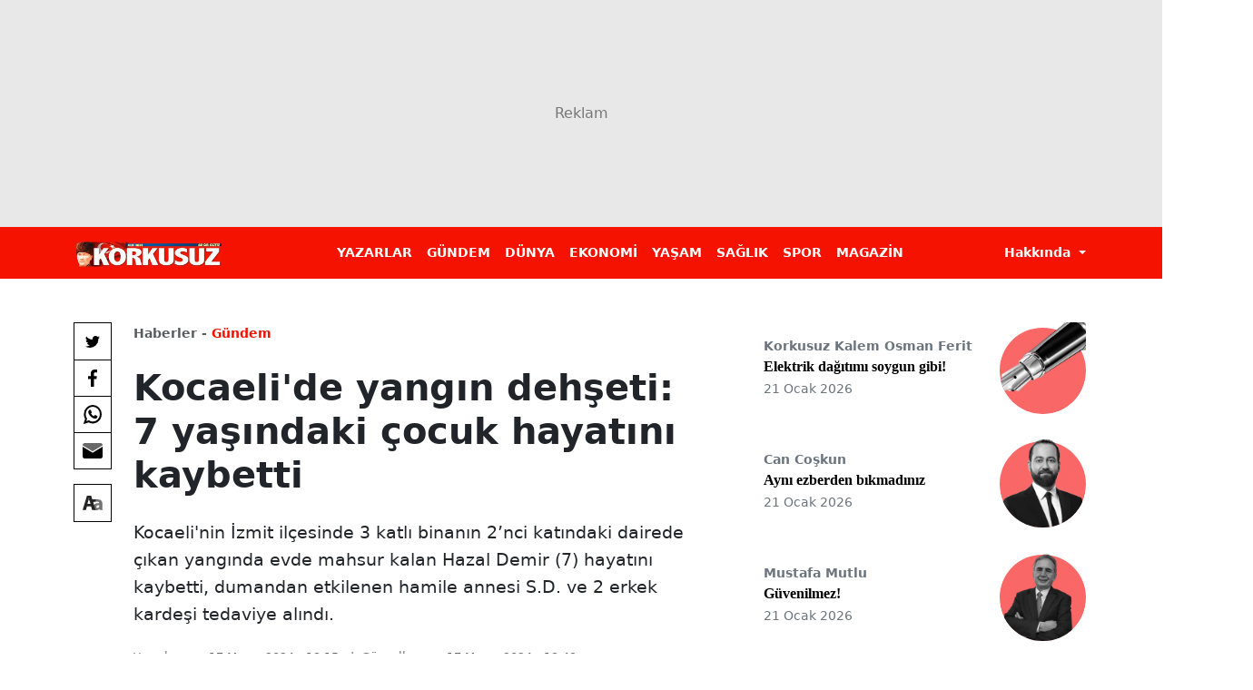

--- FILE ---
content_type: text/html; charset=utf-8
request_url: https://www.korkusuz.com.tr/kocaeli-de-yangin-dehseti-7-yasindaki-cocuk-hayatini-kaybetti-p14738
body_size: 7415
content:
<!DOCTYPE html>
<html lang="tr">
<head>
    <link rel="dns-prefetch" href="https://korkusuz01.sozcucdn.com"/>
    <link rel="dns-prefetch" href="https://firebase.googleapis.com"/>
    <link rel="dns-prefetch" href="https://www.gstatic.com"/>
    <link rel="dns-prefetch" href="https://www.googletagmanager.com"/>
    <link rel="dns-prefetch" href="https://securepubads.g.doubleclick.net"/>
    <link rel="dns-prefetch" href="https://googleads.g.doubleclick.net"/>
    <link rel="dns-prefetch" href="https://adservice.google.com.tr"/>
    <link rel="dns-prefetch" href="https://adservice.google.com"/>
    <link rel="dns-prefetch" href="https://www.googletagservices.com"/>
    <link rel="dns-prefetch" href="https://tpc.googlesyndication.com"/>
    <link rel="dns-prefetch" href="https://pagead2.googlesyndication.com"/>
    <link rel="dns-prefetch" href="https://static.criteo.net"/>
    <link rel="dns-prefetch" href="https://gatr.hit.gemius.pl"/>
    <link rel="dns-prefetch" href="https://medya.ilan.gov.tr"/>
    <link rel="dns-prefetch" href="https://cdn.jsdelivr.net"/>
    <link rel="dns-prefetch" href="https://av2.sozcu.com.tr"/>
    <link rel="dns-prefetch" href="https://c.amazon-adsystem.com"/>
    <!-- ads -->
    <link rel="preload" fetchpriority="high" href="https://securepubads.g.doubleclick.net/tag/js/gpt.js" as="script"/>
    <link rel="preload" fetchpriority="high" href="/lib/adsv2_dist/prebid9.42.0.js?v=8QdjvRnMsuzkWbWUQM-MnKN89nrMKwL7A_eRwkvyZgI" as="script" />
    <script async src="https://securepubads.g.doubleclick.net/tag/js/gpt.js" type="34e05b169a80d7dd780f7139-text/javascript"></script>
    <script async src="/lib/adsv2_dist/prebid9.42.0.js?v=8QdjvRnMsuzkWbWUQM-MnKN89nrMKwL7A_eRwkvyZgI" type="34e05b169a80d7dd780f7139-text/javascript"></script>
    <!-- ads -->
    <link rel="modulepreload" crossorigin href="/lib/js/bootstrap.esm.js?v=PReivAwvMYg6kiLW5uAJzdzInFoL7mdgnl1u2AYFUhk" />
    <link rel="modulepreload" href="https://av2.sozcu.com.tr/dist/analytics-client-V2.js?v=2023-13"/>
    <!-- Aps Tag -->
    <script type="34e05b169a80d7dd780f7139-text/javascript">
        //load the apstag.js library
        !function(a9,a,p,s,t,A,g){if(a[a9])return;function q(c,r){a[a9]._Q.push([c,r])}a[a9]={init:function(){q("i",arguments)},fetchBids:function(){q("f",arguments)},setDisplayBids:function(){},targetingKeys:function(){return[]},_Q:[]};A=p.createElement(s);A.async=!0;A.src=t;g=p.getElementsByTagName(s)[0];g.parentNode.insertBefore(A,g)}("apstag",window,document,"script","//c.amazon-adsystem.com/aax2/apstag.js");
        //initialize the apstag.js library on the page to allow bidding
        apstag.init({
            pubID: 'dcfa1fed-b0d2-4af7-9c30-d3ac125401e9', //enter your pub ID here as shown above, it must within quotes
            adServer: 'googletag'
        });
    </script>
    <!-- Aps Tag -->
    
<!-- domain tags -->
<script type="34e05b169a80d7dd780f7139-text/javascript">
    const catSlug = 'gundem';
    const catName = 'Gündem';
    const catId = '5';
    const postId = '14738';
    const isEnabled=true;
    const isSecure=true;
    window.domainAdsConfForDesktop={isEnabled:isEnabled, targetingMap:{'tehlikeli': isSecure ? 'hayır':'evet', 'sistem': 'korkusuz','tipi':'single', 'krkszCat': catName,'postId':postId}};
    window.domainAdsConfForMobile={isEnabled:isEnabled, targetingMap:{'tehlikeli': isSecure ? 'hayır':'evet', 'sistem': 'mobil','tipi':'single', 'krkszMobilCat': catName,'postId':postId}};
</script>
<link rel="modulepreload" crossorigin fetchpriority="high" href="/lib/adsv2_dist/postDetailPageClient_tr.js?v=B8V2cD493makio_WPYNkiAJHpmOsAFJKmvX1AXaRIS0" />
<script async="async" type="34e05b169a80d7dd780f7139-module" id="domainTag" src="/lib/adsv2_dist/postDetailPageClient_tr.js?v=B8V2cD493makio_WPYNkiAJHpmOsAFJKmvX1AXaRIS0"></script>
<!-- domain tags -->

    <link rel="preload" fetchpriority="high" href="/lib/css/detay.css?v=O0mQMkTQTQut071SQaNpigYeXqqC9gKzzg1VY2fNdfE" as="style" />
    <link rel="preload" fetchpriority="high" as="image" href="https://korkusuz01.sozcucdn.com/korkusuz/production/uploads/images/2024/5/yanginanneolujmjpg-m3mer1rQkUWIta3dH7aM3Q.jpg?w=390&amp;h=219&amp;mode=crop&amp;scale=both">
    <link rel="stylesheet" href="/lib/css/detay.css?v=O0mQMkTQTQut071SQaNpigYeXqqC9gKzzg1VY2fNdfE" />
    <script type="34e05b169a80d7dd780f7139-module" crossorigin="" src="/lib/js/detail.js?v=UOuad6BQDWysNQfpTjC1YV-lL3oytU-qq-2hC3pYzos"></script>
    <link type="modulepreload" crossorigin="" src="~/lib/js/share.js" />

    <title>Kocaeli&#x27;de yang&#x131;n deh&#x15F;eti: 7 ya&#x15F;&#x131;ndaki &#xE7;ocuk hayat&#x131;n&#x131; kaybetti</title>
    <meta name="description" content="Kocaeli&#x27;nin &#x130;zmit il&#xE7;esinde 3 katl&#x131; binan&#x131;n 2&#x2019;nci kat&#x131;ndaki dairede &#xE7;&#x131;kan yang&#x131;nda evde mahsur kalan Hazal Demir (7) hayat&#x131;n&#x131; kaybetti, dumandan etkilenen hamile annesi S.D. ve 2 erkek karde&#x15F;i tedaviye al&#x131;nd&#x131;." />
    <link rel="canonical" href="https://www.korkusuz.com.tr/kocaeli-de-yangin-dehseti-7-yasindaki-cocuk-hayatini-kaybetti-p14738"/>
    
    
            <meta name="robots" content="max-image-preview:large">
            <link rel="image_src" href="https://korkusuz01.sozcucdn.com/korkusuz/production/uploads/images/2024/5/yanginanneolujmjpg-m3mer1rQkUWIta3dH7aM3Q.jpg?w=1200&h=675&mode=crop&scale=both" />
            <meta name="author" content="Korkusuz">
            <meta property="og:type" content="article">
            <meta property="og:title" content="Kocaeli&#x27;de yang&#x131;n deh&#x15F;eti: 7 ya&#x15F;&#x131;ndaki &#xE7;ocuk hayat&#x131;n&#x131; kaybetti - Korkusuz Gazetesi">
            <meta property="og:description" content="Kocaeli&#x27;nin &#x130;zmit il&#xE7;esinde 3 katl&#x131; binan&#x131;n 2&#x2019;nci kat&#x131;ndaki dairede &#xE7;&#x131;kan yang&#x131;nda evde mahsur kalan Hazal Demir (7) hayat&#x131;n&#x131; kaybetti, dumandan etkilenen hamile annesi S.D. ve 2 erkek karde&#x15F;i tedaviye al&#x131;nd&#x131;.">
            <meta property="og:url" content="https://www.korkusuz.com.tr/kocaeli-de-yangin-dehseti-7-yasindaki-cocuk-hayatini-kaybetti-p14738">
            <meta property="og:image" content="https://korkusuz01.sozcucdn.com/korkusuz/production/uploads/images/2024/5/yanginanneolujmjpg-m3mer1rQkUWIta3dH7aM3Q.jpg?w=1200&h=675&mode=crop&scale=both">
            <meta property="og:image:width" content="1200">
            <meta property="og:image:height" content="675">
            <meta property="fb:pages" content="683957111718760">
            <meta name="twitter:card" content="summary_large_image">
            <meta name="twitter:image" content="https://korkusuz01.sozcucdn.com/korkusuz/production/uploads/images/2024/5/yanginanneolujmjpg-m3mer1rQkUWIta3dH7aM3Q.jpg?w=1200&h=675&mode=crop&scale=both">
            <meta name="twitter:site" content="@korkusuzgazete">
            <meta name="twitter:title" content="Kocaeli&#x27;de yang&#x131;n deh&#x15F;eti: 7 ya&#x15F;&#x131;ndaki &#xE7;ocuk hayat&#x131;n&#x131; kaybetti - Korkusuz Gazetesi">
            <meta name="twitter:description" content="Kocaeli&#x27;nin &#x130;zmit il&#xE7;esinde 3 katl&#x131; binan&#x131;n 2&#x2019;nci kat&#x131;ndaki dairede &#xE7;&#x131;kan yang&#x131;nda evde mahsur kalan Hazal Demir (7) hayat&#x131;n&#x131; kaybetti, dumandan etkilenen hamile annesi S.D. ve 2 erkek karde&#x15F;i tedaviye al&#x131;nd&#x131;.">
    <script src="/lib/js/korkusuz_taboola.js" type="34e05b169a80d7dd780f7139-text/javascript"></script>

    
    <meta name="robots" content="FOLLOW, INDEX"/>
    
    <meta charset="utf-8"/>
    <meta name="viewport" content="width=device-width, initial-scale=1.0">
    <link rel="shortcut icon" type="image/png" href="/lib/img/favicon.png">
    <!-- Google Tag Manager -->
    <script async type="34e05b169a80d7dd780f7139-text/javascript">
    window.dataLayer = window.dataLayer || [];
    (async function(w,d,s,l,i){
        w[l]=w[l]||[];w[l].push({'gtm.start':
    new Date().getTime(),event:'gtm.js'});var f=d.getElementsByTagName(s)[0],
    j=d.createElement(s),dl=l!='dataLayer'?'&l='+l:'';j.async=true;j.src=
    'https://www.googletagmanager.com/gtm.js?id='+i+dl;f.parentNode.insertBefore(j,f);
    })(window,document,'script','dataLayer','GTM-W479PCLK');
    </script>
    <!-- End Google Tag Manager -->

    
    
    
</head>
<body>
<!-- Google Tag Manager (noscript) -->
<noscript><iframe src="https://www.googletagmanager.com/ns.html?id=GTM-W479PCLK"
height="0" width="0" style="display:none;visibility:hidden"></iframe></noscript>
<!-- End Google Tag Manager (noscript) -->



<div class="offcanvas offcanvas-end" tabindex="-1" id="sideMenu" aria-labelledby="sideMenuLabel">
    <div class="offcanvas-header bg-primary" data-bs-theme="dark">
        <a href="/">
            <img src="/lib/img/logo.png" alt="Korkusuz" height="26">
        </a>
        <button type="button" class="btn-close" data-bs-dismiss="offcanvas" aria-label="Close"></button>
    </div>
    <div class="offcanvas-body">
            <ul class="list-unstyled side-menu border-bottom py-3">
                    <li><a href="https://www.korkusuz.com.tr/yazarlar" class="fw-bold fs-5">YAZARLAR</a></li>
                    <li><a href="/gundem-c5" class="fw-bold fs-5">G&#xDC;NDEM</a></li>
                    <li><a href="/dunya-c18" class="fw-bold fs-5">D&#xDC;NYA</a></li>
                    <li><a href="/ekonomi-c143" class="fw-bold fs-5">EKONOM&#x130;</a></li>
                    <li><a href="/yasam-c41" class="fw-bold fs-5">YA&#x15E;AM</a></li>
                    <li><a href="/saglik-c29" class="fw-bold fs-5">SA&#x11E;LIK</a></li>
                    <li><a href="/spor-c32" class="fw-bold fs-5">SPOR</a></li>
                    <li><a href="/magazin-c24" class="fw-bold fs-5">MAGAZ&#x130;N</a></li>
            </ul>
                <ul class="list-unstyled lh-lg">
                                <li>
                                    <a href="/kunye-pg6" class="text-secondary">K&#xFC;nye</a>
                                </li>
                                <li>
                                    <a href="/reklam-pg7" class="text-secondary">Reklam</a>
                                </li>
                                <li>
                                    <a href="/iletisim-pg8" class="text-secondary">&#x130;leti&#x15F;im</a>
                                </li>
                                <li>
                                    <a href="/kisisel-verileri-koruma-kanunu-ctr16" class="text-secondary">Ki&#x15F;isel Verileri Koruma Kanunu</a>
                                </li>
                </ul>
    </div>
</div>
<!-- MAIN MASTHEAD -->
<div class="ad masthead masthead-main">
    <div id="div-krksz-masthead" style="display: none;"></div>
    <div id="div-krksz_320x50_mobil" style="display: none;"></div>

</div>

<!-- /MAIN MASTHEAD -->

    <nav class="navbar navbar-expand-lg bg-primary sticky-top mb-4">
        <div class="container">
            <a class="navbar-brand" href="/">
            <img src="https://korkusuz01.sozcucdn.com/korkusuz/production/uploads/images/2023/12/logowebp-ECeHECELc0e7Tj0xEz5Aug.webp" alt="Korkusuz" height="28" width="160">
            </a>
            <button class="navbar-toggler shadow-none" type="button" data-bs-toggle="offcanvas" data-bs-target="#sideMenu" aria-controls="sideMenu" aria-label="Toggle navigation">
                <span class="navbar-toggler-icon"></span>
            </button>
            <div class="collapse navbar-collapse" id="navbarSupportedContent">
                
                <ul class="navbar-nav mx-auto mb-2 mb-lg-0">
                        <li class="nav-item">
                            <a class="nav-link" aria-current="page" href="https://www.korkusuz.com.tr/yazarlar">YAZARLAR</a>
                        </li>
                        <li class="nav-item">
                            <a class="nav-link" aria-current="page" href="/gundem-c5">G&#xDC;NDEM</a>
                        </li>
                        <li class="nav-item">
                            <a class="nav-link" aria-current="page" href="/dunya-c18">D&#xDC;NYA</a>
                        </li>
                        <li class="nav-item">
                            <a class="nav-link" aria-current="page" href="/ekonomi-c143">EKONOM&#x130;</a>
                        </li>
                        <li class="nav-item">
                            <a class="nav-link" aria-current="page" href="/yasam-c41">YA&#x15E;AM</a>
                        </li>
                        <li class="nav-item">
                            <a class="nav-link" aria-current="page" href="/saglik-c29">SA&#x11E;LIK</a>
                        </li>
                        <li class="nav-item">
                            <a class="nav-link" aria-current="page" href="/spor-c32">SPOR</a>
                        </li>
                        <li class="nav-item">
                            <a class="nav-link" aria-current="page" href="/magazin-c24">MAGAZ&#x130;N</a>
                        </li>
                </ul>
                    <div class="d-flex">
                            <div class="dropdown">
                                <button class="nav-link dropdown-toggle" type="button" data-bs-toggle="dropdown" aria-expanded="false">
                                    Hakk&#x131;nda
                                </button>
                                <ul class="dropdown-menu dropdown-menu-end">
                                            <li>
                                                <a class="dropdown-item" href="/kunye-pg6">K&#xFC;nye</a>
                                            </li>
                                            <li>
                                                <a class="dropdown-item" href="/reklam-pg7">Reklam</a>
                                            </li>
                                            <li>
                                                <a class="dropdown-item" href="/iletisim-pg8">&#x130;leti&#x15F;im</a>
                                            </li>
                                            <li>
                                                <a class="dropdown-item" href="/kisisel-verileri-koruma-kanunu-ctr16">Ki&#x15F;isel Verileri Koruma Kanunu</a>
                                            </li>
                                </ul>
                            </div>
                    </div>
        </div>
        </div>
    </nav>
<div class="container position-relative">
    <div class="d-flex justify-content-center pageskin-tepe"> 
    <div id="div-krksz_ps_tepe" style="display: none;"></div>
</div>
 
    <!-- SAĞ SOL REKLAMLAR -->
<div class="ad ad-cols d-none d-lg-block">
    <div class="ad-col ad-col-left text-end">
        <div class="ad-col-container">
            <div id="div-krksz_ps_sol" style="display: none;"></div>
        </div>
    </div>
    <div class="ad-col ad-col-right">
        <div class="ad-col-container">
            <div id="div-krksz_ps_sag" style="display: none;"></div>
        </div>
    </div>
</div>
<!-- /SAĞ SOL REKLAMLAR -->
    <div class="row">
        <div class="col-lg-8">
            <article>
                <div class="row">
                    <div class="col-lg-10 mx-auto position-relative">
                        <header class="mb-4">
                                <div class="d-flex align-items-center justify-content-between mb-4 breadcrumb">
                                    <div class="pe-2">
                                        <a href="/" class="text-muted small fw-bold lh-1">Haberler -</a> <a href="/gundem-c5" class="small fw-bold text-primary text-nowrap lh-1">G&#xFC;ndem</a>
                                    </div>
                                </div>
                                <h1 class="fw-bold mb-4">Kocaeli&#x27;de yang&#x131;n deh&#x15F;eti: 7 ya&#x15F;&#x131;ndaki &#xE7;ocuk hayat&#x131;n&#x131; kaybetti</h1>
                                <p class="description mb-4">Kocaeli&#x27;nin &#x130;zmit il&#xE7;esinde 3 katl&#x131; binan&#x131;n 2&#x2019;nci kat&#x131;ndaki dairede &#xE7;&#x131;kan yang&#x131;nda evde mahsur kalan Hazal Demir (7) hayat&#x131;n&#x131; kaybetti, dumandan etkilenen hamile annesi S.D. ve 2 erkek karde&#x15F;i tedaviye al&#x131;nd&#x131;.</p>
                                <div class="content-meta mb-4">
                                    <div class="content-meta-info">
                                        <div class="content-meta-dates">
                                            <span class="content-meta-date"><span>Yayınlanma:</span> <time>17 May&#x131;s 2024 - 13:15</time></span>
                                                <span class="content-meta-date"><span>Güncellenme:</span> <time>17 May&#x131;s 2024 - 13:49</time></span>
                                        </div>
                                    </div>
                                </div>
                        </header>
                            <div class="main-image img-holder wide mb-lg-4">
                                        <iframe style="width:100%;height:100%;position:absolute;left:0px;top:0px;overflow:hidden"
                                                frameborder="0"
                                                type="text/html"
                                                src="https://geo.dailymotion.com/player/x4sp6.html?video=x8yml08"
                                                width="100%"
                                                height="100%"
                                                allow="autoplay"
                                                allowfullscreen>
                                        </iframe>
                            </div>
                        <div class="share-area mb-4 mb-lg-0">
                            <div>
                                <div class="share-actions mb-0 mb-lg-3">
                                    <button aria-label="Twitter'da Paylaş" class="btn btn-option btn-twitter" data-url="https://www.korkusuz.com.tr/kocaeli-de-yangin-dehseti-7-yasindaki-cocuk-hayatini-kaybetti-p14738" data-company="gazetesozcu" data-title="Kocaeli&#x27;de yang&#x131;n deh&#x15F;eti: 7 ya&#x15F;&#x131;ndaki &#xE7;ocuk hayat&#x131;n&#x131; kaybetti"></button>
                                    <button aria-label="Facebook'da Paylaş" class="btn btn-option btn-facebook" data-url="https://www.korkusuz.com.tr/kocaeli-de-yangin-dehseti-7-yasindaki-cocuk-hayatini-kaybetti-p14738"></button>
                                    <a href="whatsapp://send?text=Kocaeli&#x27;de yang&#x131;n deh&#x15F;eti: 7 ya&#x15F;&#x131;ndaki &#xE7;ocuk hayat&#x131;n&#x131; kaybetti - https://www.korkusuz.com.tr/kocaeli-de-yangin-dehseti-7-yasindaki-cocuk-hayatini-kaybetti-p14738" aria-label="Whatsapp'da Paylaş" class="btn btn-option btn-whatsapp" data-action="share/whatsapp/share"></a>
                                    <a href="/cdn-cgi/l/email-protection#[base64]" target="_blank" aria-label="E-posta ile Paylaş" class="btn btn-option btn-mail"></a>
                                </div>
                                <div class="content-options">
                                    <div class="dropdown">
                                        <button class="btn btn-option btn-type dropdown-toggle" type="button" id="fontSize" data-bs-toggle="dropdown" aria-expanded="false" aria-label="Yazı boyutu"></button>
                                        <ul class="dropdown-menu dropdown-menu-end" aria-labelledby="fontSize">
                                            <li><span class="dropdown-item btn fontSizeLarge">Yazıları büyüt</span></li>
                                            <li><span class="dropdown-item btn fontSizeSmall">Yazıları küçült</span></li>
                                            <li><span class="dropdown-item btn fontSizeZero">Standart boyut</span></li>
                                        </ul>
                                    </div>
                                </div>
                            </div>
                        </div>
                        <div class="article-body">
                            <p>Yangın, saat 09.30 sıralarında Yenimahalle Radar Caddesi’ndeki 3 katlı apartmanın 2’nci katındaki dairede çıktı. Evde hamile S.D. ile erkek çocukları M.D. (5) ve M.D. ile kızı Hazal Demir'in bulunduğu sırada bilinmeyen bir sebeple yangın çıktı. Anne, yangın sırasında 2 oğlunu evden çıkaırken, Hazal mahsur kaldı.</p>
<p>Çevredekilerin ihbarı üzerine olay yerine itfaiye, sağlık ve polis ekibi sevk edildi. İtfaiye ekipleri yangına müdahale ederken, sağlık ekipleri ise dumandan etkilenen anne S.D. ve çocukları M.D. ile M.D.’yi ilk müdahale sonrası çevredeki hastanelere götürdü. Yangın söndürülürken, ekiplerin yaptığı kontrolde evde mahsur kalan Hazal'ın hareketsiz yattığı görüldü.</p>
<p><img id="27599" class="data-image" src="https://korkusuz01.sozcucdn.com/korkusuz/production/uploads/images/2024/5/resim115540788jpg-aHg02SN-qkWkNLuvuRKfzA.jpg" data-id="27599"></p>
<p>Sağlık ekipleri, Hazal'ın hayatını kaybettiğini belirledi. Olay yeri inceleme ekipleri, dairede ve çevresinde incelemelerde bulundu. 4’üncü çocuğuna hamile olan anne S.D. ve 2 erkek çocuğunun sağlık durumunun iyi olduğu bildirildi. Baba F.D.’nin ise yangın sırasında işte olduğu öğrenildi. </p>
<p>Yangın ile ilgili soruşturma başlatıldı.</p>
<p>(DHA) </p>
                        </div>
                        
                        <div class="article-extra">
                        </div>
                    </div>
                </div>
            </article>
        </div>
        <div class="col-lg-4">
            <div class="mb-4">
                
            <a href="/elektrik-dagitimi-soygun-gibi-p48856" class="d-flex align-items-center author w-100 mb-4">
                <span class="d-flex flex-column w-100 me-3">
                    <span class="author-name small fw-semibold text-secondary mb-1">Korkusuz Kalem Osman Ferit </span>
                    <span class="fw-bold author-content-title">Elektrik da&#x11F;&#x131;t&#x131;m&#x131; soygun gibi!</span>
                    <span class="small text-secondary">21 Ocak 2026</span>
                </span>
                <span class="author-photo flex-shrink-0">
                    <img loading="lazy" src="https://korkusuz01.sozcucdn.com/korkusuz/production/uploads/images/2024/11/kalempng-9x-NJQHeA0qGSYxThvcTJw.png" alt="Korkusuz Kalem Osman Ferit ">
                </span>
            </a>
            <a href="/ayni-ezberden-bikmadiniz-p48859" class="d-flex align-items-center author w-100 mb-4">
                <span class="d-flex flex-column w-100 me-3">
                    <span class="author-name small fw-semibold text-secondary mb-1"> Can Co&#x15F;kun</span>
                    <span class="fw-bold author-content-title">Ayn&#x131; ezberden b&#x131;kmad&#x131;n&#x131;z</span>
                    <span class="small text-secondary">21 Ocak 2026</span>
                </span>
                <span class="author-photo flex-shrink-0">
                    <img loading="lazy" src="https://korkusuz01.sozcucdn.com/korkusuz/production/uploads/images/2024/11/cancoskunpng-GrPpjvx8TkqWbuydjGpzGw.png" alt=" Can Co&#x15F;kun">
                </span>
            </a>
            <a href="/guvenilmez-p48858" class="d-flex align-items-center author w-100 mb-4">
                <span class="d-flex flex-column w-100 me-3">
                    <span class="author-name small fw-semibold text-secondary mb-1">Mustafa Mutlu</span>
                    <span class="fw-bold author-content-title">G&#xFC;venilmez!</span>
                    <span class="small text-secondary">21 Ocak 2026</span>
                </span>
                <span class="author-photo flex-shrink-0">
                    <img loading="lazy" src="https://korkusuz01.sozcucdn.com/korkusuz/production/uploads/images/2024/11/korkusuzyazarlarpng-3KfiN2s44kqeH4xmYXX_UQ.png" alt="Mustafa Mutlu">
                </span>
            </a>
    <a href="/yazarlar" class="text-center">Tüm Yazarlar</a>


            </div>
            <div class="sticky-top" style="top: 81px">
                <div class="ad no-placeholder">
                    <iframe name="BIKADV" style="margin-bottom: 1.5rem;" src="https://medya.ilan.gov.tr/widgets/8e8b188a-dce4-49ca-8025-2ae035825507.html" width="300" height="175" frameborder="0" scrolling="no"></iframe>
                </div>
                <div class="ad">
    <div id="div-krksz_300x250" style="display: none;"></div>
</div>


            </div>
        </div>
    </div>
</div>
<div id="div-krksz_popup" style="display: none;"></div>
<div id="div-krksz_mob_intersititial" style="display: none;"></div>




<script data-cfasync="false" src="/cdn-cgi/scripts/5c5dd728/cloudflare-static/email-decode.min.js"></script><script type="34e05b169a80d7dd780f7139-module" async>
    import { setupAnalyticsV2 } from "https://av2.sozcu.com.tr/dist/analytics-client-V2.js?v=2023-13";
    const av2Config = {
        projectId: '16486555577251459517',
        apiKey: '16840040456772455418',
        measurementId: '6001',
    };
    const analyticsV2 = setupAnalyticsV2(av2Config);
    const eventData1 = await analyticsV2.prepareEvent();
    eventData1.contentId = postId;
    eventData1.contentCategoryName = catName;
    eventData1.contentCategoryId = catId;
    const res = await analyticsV2.sendAsync(eventData1);

</script>


<script type="application/ld&#x2B;json">
{ 
    "@context": "https://schema.org",
    "@type": "BreadcrumbList",
    "itemListElement": [
        {
            "@type": "ListItem",
            "position": 1,
            "item": {
                "@id": "https://www.korkusuz.com.tr",
                "name": "Haberler"
            }
        },
        {
            "@type": "ListItem",
            "position": 2,
            "item": {
                "@id": "https://www.korkusuz.com.tr/gundem-c5",
                "name": "Gündem"
            }
        },
        {
            "@type": "ListItem",
            "position": 3,
            "item": {
                    "@id": "https://www.korkusuz.com.tr/kocaeli-de-yangin-dehseti-7-yasindaki-cocuk-hayatini-kaybetti-p14738",
                    "name": "Kocaeli'de yangın dehşeti: 7 yaşındaki çocuk hayatını kaybetti"
            }
        }
    ]
}
            
</script>
<script type="application/ld&#x2B;json">
    {
                "@context": "https://schema.org",
                "@type": "Organization",
                "url": "https://www.korkusuz.com.tr",
                "logo": {
                    "@type": "ImageObject",
                    "url": "https://korkusuz01.sozcucdn.com/korkusuz/production/uploads/images/2023/9/logopng-Wq5wCq1tdkSMht9LaspaPw.png",
                    "width": 159,
                    "height": 28
                },
                "sameAs": [
                    "https://www.facebook.com/korkusuzGazete/",
                    "https://twitter.com/korkusuzgazete"
                ],
                "contactPoint": [
                    {
                        "@type": "ContactPoint",
                        "telephone": "+90-212-346-07-07",
                        "contactType": "customer service"
                    }
                ]
            }
</script>
<script type="application/ld&#x2B;json">
    {"@context":"https://schema.org","@type":"NewsArticle","mainEntityOfPage":{"@type":"WebPage","@id":"https://https://www.korkusuz.com.tr/kocaeli-de-yangin-dehseti-7-yasindaki-cocuk-hayatini-kaybetti-p14738"},"headline":"Kocaeli'de yangın dehşeti: 7 yaşındaki çocuk hayatını kaybetti","name":"Kocaeli'de yangın dehşeti: 7 yaşındaki çocuk hayatını kaybetti","articleBody":"Yangın, saat 09.30 sıralarında Yenimahalle Radar Caddesi’ndeki 3 katlı apartmanın 2’nci katındaki dairede çıktı. Evde hamile S.D. ile erkek çocukları M.D. (5) ve M.D. ile kızı Hazal Demir'in bulunduğu sırada bilinmeyen bir sebeple yangın çıktı. Anne, yangın sırasında 2 oğlunu evden çıkaırken, Hazal mahsur kaldı. Çevredekilerin ihbarı üzerine olay yerine itfaiye, sağlık ve polis ekibi sevk edildi. İtfaiye ekipleri yangına müdahale ederken, sağlık ekipleri ise dumandan etkilenen anne S.D. ve çocukları M.D. ile M.D.’yi ilk müdahale sonrası çevredeki hastanelere götürdü. Yangın söndürülürken, ekiplerin yaptığı kontrolde evde mahsur kalan Hazal'ın hareketsiz yattığı görüldü. Sağlık ekipleri, Hazal'ın hayatını kaybettiğini belirledi. Olay yeri inceleme ekipleri, dairede ve çevresinde incelemelerde bulundu. 4’üncü çocuğuna hamile olan anne S.D. ve 2 erkek çocuğunun sağlık durumunun iyi olduğu bildirildi. Baba F.D.’nin ise yangın sırasında işte olduğu öğrenildi. Yangın ile ilgili soruşturma başlatıldı. (DHA)","articleSection":"Gündem","image":["https://korkusuz01.sozcucdn.com/korkusuz/production/uploads/images/2024/5/yanginanneolujmjpg-m3mer1rQkUWIta3dH7aM3Q.jpg"],"datePublished":"2024-05-17T13:15:00+03:00","dateCreated":"2024-05-17T13:30:11+03:00","dateModified":"2024-05-17T13:49:19+03:00","genre":"news","wordCount":140,"inLanguage":"tr-TR","typicalAgeRange":"7-","keywords":"","author":{"@type":"Person","name":"Korkusuz"},"publisher":{"@type":"Organization","name":"Korkusuz","logo":{"@type":"ImageObject","url":"https://korkusuz01.sozcucdn.com/korkusuz/production/uploads/images/2023/9/logopng-Wq5wCq1tdkSMht9LaspaPw.png","width":159,"height":28}},"description":"Kocaeli'nin İzmit ilçesinde 3 katlı binanın 2’nci katındaki dairede çıkan yangında evde mahsur kalan Hazal Demir (7) hayatını kaybetti, dumandan etkilenen hamile annesi S.D. ve 2 erkek kardeşi tedaviye alındı."}
</script>
<script async type="34e05b169a80d7dd780f7139-text/javascript">
(async () => {
    const content_author_full_name='Korkusuz';
    const content_author_id='26';
    const content_author_slug='korkusuz';
    const content_category_id='5';
    const content_category_name='G&#xFC;ndem';
    const content_category_slug='gundem';
    const content_editor_uuid='J2-fHaB0tEKw5sfUdZA7MA';
    const content_type='news-article';
    const content_id='14738';
    const page_type='index';
    const dataLayerBaseObject = {
        event: "customDimsLoaded",
        content_author_full_name: content_author_full_name,
        content_author_id: content_author_id,
        content_author_slug: content_author_slug,
        content_category_id: content_category_id,
        content_category_name: content_category_name,
        content_category_slug: content_category_slug,
        content_editor_uuid: content_editor_uuid,
        content_type: content_type,
        content_id:content_id,
        page_type: page_type
    };
    const dataLayerObject=Object.fromEntries(Object.entries(dataLayerBaseObject).filter((q)=>{if(q[1]){ return true; }}));
    window.dataLayer.push(dataLayerObject);
})();
</script>

<script src="/cdn-cgi/scripts/7d0fa10a/cloudflare-static/rocket-loader.min.js" data-cf-settings="34e05b169a80d7dd780f7139-|49" defer></script></body>
</html>

--- FILE ---
content_type: text/html; charset=utf-8
request_url: https://www.google.com/recaptcha/api2/aframe
body_size: 265
content:
<!DOCTYPE HTML><html><head><meta http-equiv="content-type" content="text/html; charset=UTF-8"></head><body><script nonce="9xagr-B7IRHsfitDVojilA">/** Anti-fraud and anti-abuse applications only. See google.com/recaptcha */ try{var clients={'sodar':'https://pagead2.googlesyndication.com/pagead/sodar?'};window.addEventListener("message",function(a){try{if(a.source===window.parent){var b=JSON.parse(a.data);var c=clients[b['id']];if(c){var d=document.createElement('img');d.src=c+b['params']+'&rc='+(localStorage.getItem("rc::a")?sessionStorage.getItem("rc::b"):"");window.document.body.appendChild(d);sessionStorage.setItem("rc::e",parseInt(sessionStorage.getItem("rc::e")||0)+1);localStorage.setItem("rc::h",'1768971095222');}}}catch(b){}});window.parent.postMessage("_grecaptcha_ready", "*");}catch(b){}</script></body></html>

--- FILE ---
content_type: application/xml
request_url: https://dmxleo.dailymotion.com/cdn/manifest/video/x8yml08.m3u8?af=2%2C7%2C8%2C9&vv=1%2C2%2C3%2C4%2C5%2C6%2C7%2C8%2C11%2C12%2C13%2C14&mm=video%2Fmp4%2Cvideo%2Fwebm%2Caudio%2Fmp4%2Caudio%2Fmpeg%2Caudio%2Faac%2Caudio%2Fmpeg3%2Caudio%2Fmp3%2Caudio%2Fvnd.wave%2Caudio%2Fwav%2Caudio%2Fwave%2Caudio%2Fogg%2Caudio%2Fvorbis%2Cimage%2Fjpeg%2Cimage%2Fpng%2Cimage%2Fwebp%2Cimage%2Fsvg%2Bxml&cse=1jffe9e8t11bbadbea6&rts=721608&rhv=1&cen=prod&cpi=x1bx2gh&cpt=player&rla=en&cpr=x4sp6&eb=https%3A%2F%2Fwww.korkusuz.com.tr%2Fkocaeli-de-yangin-dehseti-7-yasindaki-cocuk-hayatini-kaybetti-p14738&ps=607x341&td=www.korkusuz.com.tr&reader_gdpr_flag=0&reader_gdpr_consent=&gdpr_binary_consent=opt-out&gdpr_comes_from_infopack=0&reader_us_privacy=1---&vl=-1&ciid=1jffe9e8t11bbadbea6_VMAP_0_0&cidx=0&sidx=0&vidIdx=0&omp=Dailymotion%2F1.0&omn=0&imal=1&3pcb=0&rap=1&apo=monetization&pos=1&pbm=2
body_size: 5063
content:
<?xml version="1.0" encoding="UTF-8"?><vmap:VMAP xmlns:vmap="http://www.iab.net/videosuite/vmap" version="1.0"><vmap:AdBreak breakType="linear" breakId="preroll1" timeOffset="start"><vmap:AdSource id="preroll1"><vmap:VASTAdData><VAST version="3.0"><Ad><InLine><AdSystem>Leo</AdSystem><AdTitle>noad</AdTitle><Extensions><Extension type="dailymotion" source="dailymotion">{"noAd":{"reasonId":1006,"reason":"video attribute|noadfit"},"inventoryId":"9504a797-34b4-41d0-a382-8d95befd47fc"}</Extension></Extensions></InLine></Ad></VAST></vmap:VASTAdData></vmap:AdSource><vmap:Extensions><vmap:Extension type="dailymotion" source="dailymotion"><![CDATA[{"timeout":15000}]]></vmap:Extension></vmap:Extensions></vmap:AdBreak><vmap:AdBreak breakType="linear,nonlinear" breakId="midroll1-1" timeOffset="00:05:00" repeatAfter="00:05:00"><vmap:AdSource id="midroll1-1"><vmap:AdTagURI templateType="vast3">https://dmxleo.dailymotion.com/cdn/manifest/video/x8yml08.m3u8?auth=[base64]&amp;vo=[MEDIAPLAYHEAD]&amp;vv=1%2C2%2C3%2C4%2C5%2C6%2C7%2C8%2C11%2C12%2C13%2C14&amp;sec=1&amp;reader.player=dailymotion&amp;plt=1&amp;cen=prod&amp;3pcb=0&amp;rla=en&amp;rhv=1&amp;reader_us_privacy=1---&amp;eb=https%3A%2F%2Fwww.korkusuz.com.tr%2Fkocaeli-de-yangin-dehseti-7-yasindaki-cocuk-hayatini-kaybetti-p14738&amp;dmngv=1.0&amp;dmng=Dailymotion&amp;cpt=player&amp;cpr=x4sp6&amp;cpi=x1bx2gh&amp;battr=9%2C10%2C11%2C12%2C13%2C14%2C17&amp;apo=monetization&amp;pbm=2&amp;mm=video%2Fmp4%2Cvideo%2Fwebm%2Caudio%2Fmp4%2Caudio%2Fmpeg%2Caudio%2Faac%2Caudio%2Fmpeg3%2Caudio%2Fmp3%2Caudio%2Fvnd.wave%2Caudio%2Fwav%2Caudio%2Fwave%2Caudio%2Fogg%2Caudio%2Fvorbis%2Cimage%2Fjpeg%2Cimage%2Fpng%2Cimage%2Fwebp%2Cimage%2Fsvg%2Bxml&amp;rts=721608&amp;lnrt=1&amp;dlvr=1%2C2&amp;cse=1jffe9e8t11bbadbea6&amp;cbrs=1&amp;r=v</vmap:AdTagURI></vmap:AdSource><vmap:Extensions><vmap:Extension type="dailymotion" source="dailymotion"><![CDATA[{"timeout":15000}]]></vmap:Extension></vmap:Extensions></vmap:AdBreak><vmap:AdBreak breakType="linear" breakId="postroll1" timeOffset="end"><vmap:AdSource id="postroll1"><vmap:AdTagURI templateType="vast3">https://dmxleo.dailymotion.com/cdn/manifest/video/x8yml08.m3u8?auth=[base64]&amp;vv=1%2C2%2C3%2C4%2C5%2C6%2C7%2C8%2C11%2C12%2C13%2C14&amp;sec=1&amp;reader.player=dailymotion&amp;plt=1&amp;cen=prod&amp;3pcb=0&amp;rla=en&amp;rhv=1&amp;reader_us_privacy=1---&amp;eb=https%3A%2F%2Fwww.korkusuz.com.tr%2Fkocaeli-de-yangin-dehseti-7-yasindaki-cocuk-hayatini-kaybetti-p14738&amp;dmngv=1.0&amp;dmng=Dailymotion&amp;cpt=player&amp;cpr=x4sp6&amp;cpi=x1bx2gh&amp;battr=9%2C10%2C11%2C12%2C13%2C14%2C17&amp;apo=monetization&amp;pbm=2&amp;mm=video%2Fmp4%2Cvideo%2Fwebm%2Caudio%2Fmp4%2Caudio%2Fmpeg%2Caudio%2Faac%2Caudio%2Fmpeg3%2Caudio%2Fmp3%2Caudio%2Fvnd.wave%2Caudio%2Fwav%2Caudio%2Fwave%2Caudio%2Fogg%2Caudio%2Fvorbis%2Cimage%2Fjpeg%2Cimage%2Fpng%2Cimage%2Fwebp%2Cimage%2Fsvg%2Bxml&amp;rts=721608&amp;lnrt=1&amp;dlvr=1%2C2&amp;cse=1jffe9e8t11bbadbea6&amp;cbrs=1&amp;r=v</vmap:AdTagURI></vmap:AdSource><vmap:Extensions><vmap:Extension type="dailymotion" source="dailymotion"><![CDATA[{"timeout":15000}]]></vmap:Extension></vmap:Extensions></vmap:AdBreak><vmap:Extensions><vmap:Extension type="dailymotion" source="dmx"><![CDATA[{"asid":200533}]]></vmap:Extension></vmap:Extensions></vmap:VMAP>

--- FILE ---
content_type: text/javascript
request_url: https://www.korkusuz.com.tr/lib/js/bootstrap.esm.js
body_size: 25289
content:
(function(){const t=document.createElement("link").relList;if(t&&t.supports&&t.supports("modulepreload"))return;for(const i of document.querySelectorAll('link[rel="modulepreload"]'))s(i);new MutationObserver(i=>{for(const r of i)if(r.type==="childList")for(const o of r.addedNodes)o.tagName==="LINK"&&o.rel==="modulepreload"&&s(o)}).observe(document,{childList:!0,subtree:!0});function e(i){const r={};return i.integrity&&(r.integrity=i.integrity),i.referrerPolicy&&(r.referrerPolicy=i.referrerPolicy),i.crossOrigin==="use-credentials"?r.credentials="include":i.crossOrigin==="anonymous"?r.credentials="omit":r.credentials="same-origin",r}function s(i){if(i.ep)return;i.ep=!0;const r=e(i);fetch(i.href,r)}})();var $="top",R="bottom",x="right",I="left",fe="auto",It=[$,R,x,I],pt="start",Ot="end",ss="clippingParents",ze="viewport",At="popper",is="reference",We=It.reduce(function(n,t){return n.concat([t+"-"+pt,t+"-"+Ot])},[]),Ge=[].concat(It,[fe]).reduce(function(n,t){return n.concat([t,t+"-"+pt,t+"-"+Ot])},[]),rs="beforeRead",os="read",as="afterRead",cs="beforeMain",ls="main",us="afterMain",hs="beforeWrite",ds="write",fs="afterWrite",ps=[rs,os,as,cs,ls,us,hs,ds,fs];function z(n){return n?(n.nodeName||"").toLowerCase():null}function k(n){if(n==null)return window;if(n.toString()!=="[object Window]"){var t=n.ownerDocument;return t&&t.defaultView||window}return n}function _t(n){var t=k(n).Element;return n instanceof t||n instanceof Element}function V(n){var t=k(n).HTMLElement;return n instanceof t||n instanceof HTMLElement}function qe(n){if(typeof ShadowRoot>"u")return!1;var t=k(n).ShadowRoot;return n instanceof t||n instanceof ShadowRoot}function ci(n){var t=n.state;Object.keys(t.elements).forEach(function(e){var s=t.styles[e]||{},i=t.attributes[e]||{},r=t.elements[e];!V(r)||!z(r)||(Object.assign(r.style,s),Object.keys(i).forEach(function(o){var a=i[o];a===!1?r.removeAttribute(o):r.setAttribute(o,a===!0?"":a)}))})}function li(n){var t=n.state,e={popper:{position:t.options.strategy,left:"0",top:"0",margin:"0"},arrow:{position:"absolute"},reference:{}};return Object.assign(t.elements.popper.style,e.popper),t.styles=e,t.elements.arrow&&Object.assign(t.elements.arrow.style,e.arrow),function(){Object.keys(t.elements).forEach(function(s){var i=t.elements[s],r=t.attributes[s]||{},o=Object.keys(t.styles.hasOwnProperty(s)?t.styles[s]:e[s]),a=o.reduce(function(l,h){return l[h]="",l},{});!V(i)||!z(i)||(Object.assign(i.style,a),Object.keys(r).forEach(function(l){i.removeAttribute(l)}))})}}const Xe={name:"applyStyles",enabled:!0,phase:"write",fn:ci,effect:li,requires:["computeStyles"]};function Y(n){return n.split("-")[0]}var ft=Math.max,le=Math.min,Ct=Math.round;function Be(){var n=navigator.userAgentData;return n!=null&&n.brands&&Array.isArray(n.brands)?n.brands.map(function(t){return t.brand+"/"+t.version}).join(" "):navigator.userAgent}function _s(){return!/^((?!chrome|android).)*safari/i.test(Be())}function Nt(n,t,e){t===void 0&&(t=!1),e===void 0&&(e=!1);var s=n.getBoundingClientRect(),i=1,r=1;t&&V(n)&&(i=n.offsetWidth>0&&Ct(s.width)/n.offsetWidth||1,r=n.offsetHeight>0&&Ct(s.height)/n.offsetHeight||1);var o=_t(n)?k(n):window,a=o.visualViewport,l=!_s()&&e,h=(s.left+(l&&a?a.offsetLeft:0))/i,u=(s.top+(l&&a?a.offsetTop:0))/r,p=s.width/i,_=s.height/r;return{width:p,height:_,top:u,right:h+p,bottom:u+_,left:h,x:h,y:u}}function Qe(n){var t=Nt(n),e=n.offsetWidth,s=n.offsetHeight;return Math.abs(t.width-e)<=1&&(e=t.width),Math.abs(t.height-s)<=1&&(s=t.height),{x:n.offsetLeft,y:n.offsetTop,width:e,height:s}}function ms(n,t){var e=t.getRootNode&&t.getRootNode();if(n.contains(t))return!0;if(e&&qe(e)){var s=t;do{if(s&&n.isSameNode(s))return!0;s=s.parentNode||s.host}while(s)}return!1}function X(n){return k(n).getComputedStyle(n)}function ui(n){return["table","td","th"].indexOf(z(n))>=0}function st(n){return((_t(n)?n.ownerDocument:n.document)||window.document).documentElement}function pe(n){return z(n)==="html"?n:n.assignedSlot||n.parentNode||(qe(n)?n.host:null)||st(n)}function An(n){return!V(n)||X(n).position==="fixed"?null:n.offsetParent}function hi(n){var t=/firefox/i.test(Be()),e=/Trident/i.test(Be());if(e&&V(n)){var s=X(n);if(s.position==="fixed")return null}var i=pe(n);for(qe(i)&&(i=i.host);V(i)&&["html","body"].indexOf(z(i))<0;){var r=X(i);if(r.transform!=="none"||r.perspective!=="none"||r.contain==="paint"||["transform","perspective"].indexOf(r.willChange)!==-1||t&&r.willChange==="filter"||t&&r.filter&&r.filter!=="none")return i;i=i.parentNode}return null}function Ft(n){for(var t=k(n),e=An(n);e&&ui(e)&&X(e).position==="static";)e=An(e);return e&&(z(e)==="html"||z(e)==="body"&&X(e).position==="static")?t:e||hi(n)||t}function Ze(n){return["top","bottom"].indexOf(n)>=0?"x":"y"}function Wt(n,t,e){return ft(n,le(t,e))}function di(n,t,e){var s=Wt(n,t,e);return s>e?e:s}function gs(){return{top:0,right:0,bottom:0,left:0}}function Es(n){return Object.assign({},gs(),n)}function vs(n,t){return t.reduce(function(e,s){return e[s]=n,e},{})}var fi=function(t,e){return t=typeof t=="function"?t(Object.assign({},e.rects,{placement:e.placement})):t,Es(typeof t!="number"?t:vs(t,It))};function pi(n){var t,e=n.state,s=n.name,i=n.options,r=e.elements.arrow,o=e.modifiersData.popperOffsets,a=Y(e.placement),l=Ze(a),h=[I,x].indexOf(a)>=0,u=h?"height":"width";if(!(!r||!o)){var p=fi(i.padding,e),_=Qe(r),f=l==="y"?$:I,A=l==="y"?R:x,m=e.rects.reference[u]+e.rects.reference[l]-o[l]-e.rects.popper[u],E=o[l]-e.rects.reference[l],T=Ft(r),w=T?l==="y"?T.clientHeight||0:T.clientWidth||0:0,O=m/2-E/2,g=p[f],v=w-_[u]-p[A],b=w/2-_[u]/2+O,y=Wt(g,b,v),S=l;e.modifiersData[s]=(t={},t[S]=y,t.centerOffset=y-b,t)}}function _i(n){var t=n.state,e=n.options,s=e.element,i=s===void 0?"[data-popper-arrow]":s;i!=null&&(typeof i=="string"&&(i=t.elements.popper.querySelector(i),!i)||ms(t.elements.popper,i)&&(t.elements.arrow=i))}const bs={name:"arrow",enabled:!0,phase:"main",fn:pi,effect:_i,requires:["popperOffsets"],requiresIfExists:["preventOverflow"]};function St(n){return n.split("-")[1]}var mi={top:"auto",right:"auto",bottom:"auto",left:"auto"};function gi(n,t){var e=n.x,s=n.y,i=t.devicePixelRatio||1;return{x:Ct(e*i)/i||0,y:Ct(s*i)/i||0}}function Tn(n){var t,e=n.popper,s=n.popperRect,i=n.placement,r=n.variation,o=n.offsets,a=n.position,l=n.gpuAcceleration,h=n.adaptive,u=n.roundOffsets,p=n.isFixed,_=o.x,f=_===void 0?0:_,A=o.y,m=A===void 0?0:A,E=typeof u=="function"?u({x:f,y:m}):{x:f,y:m};f=E.x,m=E.y;var T=o.hasOwnProperty("x"),w=o.hasOwnProperty("y"),O=I,g=$,v=window;if(h){var b=Ft(e),y="clientHeight",S="clientWidth";if(b===k(e)&&(b=st(e),X(b).position!=="static"&&a==="absolute"&&(y="scrollHeight",S="scrollWidth")),b=b,i===$||(i===I||i===x)&&r===Ot){g=R;var N=p&&b===v&&v.visualViewport?v.visualViewport.height:b[y];m-=N-s.height,m*=l?1:-1}if(i===I||(i===$||i===R)&&r===Ot){O=x;var C=p&&b===v&&v.visualViewport?v.visualViewport.width:b[S];f-=C-s.width,f*=l?1:-1}}var D=Object.assign({position:a},h&&mi),j=u===!0?gi({x:f,y:m},k(e)):{x:f,y:m};if(f=j.x,m=j.y,l){var L;return Object.assign({},D,(L={},L[g]=w?"0":"",L[O]=T?"0":"",L.transform=(v.devicePixelRatio||1)<=1?"translate("+f+"px, "+m+"px)":"translate3d("+f+"px, "+m+"px, 0)",L))}return Object.assign({},D,(t={},t[g]=w?m+"px":"",t[O]=T?f+"px":"",t.transform="",t))}function Ei(n){var t=n.state,e=n.options,s=e.gpuAcceleration,i=s===void 0?!0:s,r=e.adaptive,o=r===void 0?!0:r,a=e.roundOffsets,l=a===void 0?!0:a,h={placement:Y(t.placement),variation:St(t.placement),popper:t.elements.popper,popperRect:t.rects.popper,gpuAcceleration:i,isFixed:t.options.strategy==="fixed"};t.modifiersData.popperOffsets!=null&&(t.styles.popper=Object.assign({},t.styles.popper,Tn(Object.assign({},h,{offsets:t.modifiersData.popperOffsets,position:t.options.strategy,adaptive:o,roundOffsets:l})))),t.modifiersData.arrow!=null&&(t.styles.arrow=Object.assign({},t.styles.arrow,Tn(Object.assign({},h,{offsets:t.modifiersData.arrow,position:"absolute",adaptive:!1,roundOffsets:l})))),t.attributes.popper=Object.assign({},t.attributes.popper,{"data-popper-placement":t.placement})}const Je={name:"computeStyles",enabled:!0,phase:"beforeWrite",fn:Ei,data:{}};var Jt={passive:!0};function vi(n){var t=n.state,e=n.instance,s=n.options,i=s.scroll,r=i===void 0?!0:i,o=s.resize,a=o===void 0?!0:o,l=k(t.elements.popper),h=[].concat(t.scrollParents.reference,t.scrollParents.popper);return r&&h.forEach(function(u){u.addEventListener("scroll",e.update,Jt)}),a&&l.addEventListener("resize",e.update,Jt),function(){r&&h.forEach(function(u){u.removeEventListener("scroll",e.update,Jt)}),a&&l.removeEventListener("resize",e.update,Jt)}}const tn={name:"eventListeners",enabled:!0,phase:"write",fn:function(){},effect:vi,data:{}};var bi={left:"right",right:"left",bottom:"top",top:"bottom"};function oe(n){return n.replace(/left|right|bottom|top/g,function(t){return bi[t]})}var Ai={start:"end",end:"start"};function yn(n){return n.replace(/start|end/g,function(t){return Ai[t]})}function en(n){var t=k(n),e=t.pageXOffset,s=t.pageYOffset;return{scrollLeft:e,scrollTop:s}}function nn(n){return Nt(st(n)).left+en(n).scrollLeft}function Ti(n,t){var e=k(n),s=st(n),i=e.visualViewport,r=s.clientWidth,o=s.clientHeight,a=0,l=0;if(i){r=i.width,o=i.height;var h=_s();(h||!h&&t==="fixed")&&(a=i.offsetLeft,l=i.offsetTop)}return{width:r,height:o,x:a+nn(n),y:l}}function yi(n){var t,e=st(n),s=en(n),i=(t=n.ownerDocument)==null?void 0:t.body,r=ft(e.scrollWidth,e.clientWidth,i?i.scrollWidth:0,i?i.clientWidth:0),o=ft(e.scrollHeight,e.clientHeight,i?i.scrollHeight:0,i?i.clientHeight:0),a=-s.scrollLeft+nn(n),l=-s.scrollTop;return X(i||e).direction==="rtl"&&(a+=ft(e.clientWidth,i?i.clientWidth:0)-r),{width:r,height:o,x:a,y:l}}function sn(n){var t=X(n),e=t.overflow,s=t.overflowX,i=t.overflowY;return/auto|scroll|overlay|hidden/.test(e+i+s)}function As(n){return["html","body","#document"].indexOf(z(n))>=0?n.ownerDocument.body:V(n)&&sn(n)?n:As(pe(n))}function Bt(n,t){var e;t===void 0&&(t=[]);var s=As(n),i=s===((e=n.ownerDocument)==null?void 0:e.body),r=k(s),o=i?[r].concat(r.visualViewport||[],sn(s)?s:[]):s,a=t.concat(o);return i?a:a.concat(Bt(pe(o)))}function je(n){return Object.assign({},n,{left:n.x,top:n.y,right:n.x+n.width,bottom:n.y+n.height})}function wi(n,t){var e=Nt(n,!1,t==="fixed");return e.top=e.top+n.clientTop,e.left=e.left+n.clientLeft,e.bottom=e.top+n.clientHeight,e.right=e.left+n.clientWidth,e.width=n.clientWidth,e.height=n.clientHeight,e.x=e.left,e.y=e.top,e}function wn(n,t,e){return t===ze?je(Ti(n,e)):_t(t)?wi(t,e):je(yi(st(n)))}function Oi(n){var t=Bt(pe(n)),e=["absolute","fixed"].indexOf(X(n).position)>=0,s=e&&V(n)?Ft(n):n;return _t(s)?t.filter(function(i){return _t(i)&&ms(i,s)&&z(i)!=="body"}):[]}function Ci(n,t,e,s){var i=t==="clippingParents"?Oi(n):[].concat(t),r=[].concat(i,[e]),o=r[0],a=r.reduce(function(l,h){var u=wn(n,h,s);return l.top=ft(u.top,l.top),l.right=le(u.right,l.right),l.bottom=le(u.bottom,l.bottom),l.left=ft(u.left,l.left),l},wn(n,o,s));return a.width=a.right-a.left,a.height=a.bottom-a.top,a.x=a.left,a.y=a.top,a}function Ts(n){var t=n.reference,e=n.element,s=n.placement,i=s?Y(s):null,r=s?St(s):null,o=t.x+t.width/2-e.width/2,a=t.y+t.height/2-e.height/2,l;switch(i){case $:l={x:o,y:t.y-e.height};break;case R:l={x:o,y:t.y+t.height};break;case x:l={x:t.x+t.width,y:a};break;case I:l={x:t.x-e.width,y:a};break;default:l={x:t.x,y:t.y}}var h=i?Ze(i):null;if(h!=null){var u=h==="y"?"height":"width";switch(r){case pt:l[h]=l[h]-(t[u]/2-e[u]/2);break;case Ot:l[h]=l[h]+(t[u]/2-e[u]/2);break}}return l}function Dt(n,t){t===void 0&&(t={});var e=t,s=e.placement,i=s===void 0?n.placement:s,r=e.strategy,o=r===void 0?n.strategy:r,a=e.boundary,l=a===void 0?ss:a,h=e.rootBoundary,u=h===void 0?ze:h,p=e.elementContext,_=p===void 0?At:p,f=e.altBoundary,A=f===void 0?!1:f,m=e.padding,E=m===void 0?0:m,T=Es(typeof E!="number"?E:vs(E,It)),w=_===At?is:At,O=n.rects.popper,g=n.elements[A?w:_],v=Ci(_t(g)?g:g.contextElement||st(n.elements.popper),l,u,o),b=Nt(n.elements.reference),y=Ts({reference:b,element:O,strategy:"absolute",placement:i}),S=je(Object.assign({},O,y)),N=_===At?S:b,C={top:v.top-N.top+T.top,bottom:N.bottom-v.bottom+T.bottom,left:v.left-N.left+T.left,right:N.right-v.right+T.right},D=n.modifiersData.offset;if(_===At&&D){var j=D[i];Object.keys(C).forEach(function(L){var ot=[x,R].indexOf(L)>=0?1:-1,at=[$,R].indexOf(L)>=0?"y":"x";C[L]+=j[at]*ot})}return C}function Ni(n,t){t===void 0&&(t={});var e=t,s=e.placement,i=e.boundary,r=e.rootBoundary,o=e.padding,a=e.flipVariations,l=e.allowedAutoPlacements,h=l===void 0?Ge:l,u=St(s),p=u?a?We:We.filter(function(A){return St(A)===u}):It,_=p.filter(function(A){return h.indexOf(A)>=0});_.length===0&&(_=p);var f=_.reduce(function(A,m){return A[m]=Dt(n,{placement:m,boundary:i,rootBoundary:r,padding:o})[Y(m)],A},{});return Object.keys(f).sort(function(A,m){return f[A]-f[m]})}function Si(n){if(Y(n)===fe)return[];var t=oe(n);return[yn(n),t,yn(t)]}function Di(n){var t=n.state,e=n.options,s=n.name;if(!t.modifiersData[s]._skip){for(var i=e.mainAxis,r=i===void 0?!0:i,o=e.altAxis,a=o===void 0?!0:o,l=e.fallbackPlacements,h=e.padding,u=e.boundary,p=e.rootBoundary,_=e.altBoundary,f=e.flipVariations,A=f===void 0?!0:f,m=e.allowedAutoPlacements,E=t.options.placement,T=Y(E),w=T===E,O=l||(w||!A?[oe(E)]:Si(E)),g=[E].concat(O).reduce(function(Et,Z){return Et.concat(Y(Z)===fe?Ni(t,{placement:Z,boundary:u,rootBoundary:p,padding:h,flipVariations:A,allowedAutoPlacements:m}):Z)},[]),v=t.rects.reference,b=t.rects.popper,y=new Map,S=!0,N=g[0],C=0;C<g.length;C++){var D=g[C],j=Y(D),L=St(D)===pt,ot=[$,R].indexOf(j)>=0,at=ot?"width":"height",M=Dt(t,{placement:D,boundary:u,rootBoundary:p,altBoundary:_,padding:h}),F=ot?L?x:I:L?R:$;v[at]>b[at]&&(F=oe(F));var Gt=oe(F),ct=[];if(r&&ct.push(M[j]<=0),a&&ct.push(M[F]<=0,M[Gt]<=0),ct.every(function(Et){return Et})){N=D,S=!1;break}y.set(D,ct)}if(S)for(var qt=A?3:1,Ae=function(Z){var kt=g.find(function(Qt){var lt=y.get(Qt);if(lt)return lt.slice(0,Z).every(function(Te){return Te})});if(kt)return N=kt,"break"},xt=qt;xt>0;xt--){var Xt=Ae(xt);if(Xt==="break")break}t.placement!==N&&(t.modifiersData[s]._skip=!0,t.placement=N,t.reset=!0)}}const ys={name:"flip",enabled:!0,phase:"main",fn:Di,requiresIfExists:["offset"],data:{_skip:!1}};function On(n,t,e){return e===void 0&&(e={x:0,y:0}),{top:n.top-t.height-e.y,right:n.right-t.width+e.x,bottom:n.bottom-t.height+e.y,left:n.left-t.width-e.x}}function Cn(n){return[$,x,R,I].some(function(t){return n[t]>=0})}function Li(n){var t=n.state,e=n.name,s=t.rects.reference,i=t.rects.popper,r=t.modifiersData.preventOverflow,o=Dt(t,{elementContext:"reference"}),a=Dt(t,{altBoundary:!0}),l=On(o,s),h=On(a,i,r),u=Cn(l),p=Cn(h);t.modifiersData[e]={referenceClippingOffsets:l,popperEscapeOffsets:h,isReferenceHidden:u,hasPopperEscaped:p},t.attributes.popper=Object.assign({},t.attributes.popper,{"data-popper-reference-hidden":u,"data-popper-escaped":p})}const ws={name:"hide",enabled:!0,phase:"main",requiresIfExists:["preventOverflow"],fn:Li};function $i(n,t,e){var s=Y(n),i=[I,$].indexOf(s)>=0?-1:1,r=typeof e=="function"?e(Object.assign({},t,{placement:n})):e,o=r[0],a=r[1];return o=o||0,a=(a||0)*i,[I,x].indexOf(s)>=0?{x:a,y:o}:{x:o,y:a}}function Ii(n){var t=n.state,e=n.options,s=n.name,i=e.offset,r=i===void 0?[0,0]:i,o=Ge.reduce(function(u,p){return u[p]=$i(p,t.rects,r),u},{}),a=o[t.placement],l=a.x,h=a.y;t.modifiersData.popperOffsets!=null&&(t.modifiersData.popperOffsets.x+=l,t.modifiersData.popperOffsets.y+=h),t.modifiersData[s]=o}const Os={name:"offset",enabled:!0,phase:"main",requires:["popperOffsets"],fn:Ii};function Pi(n){var t=n.state,e=n.name;t.modifiersData[e]=Ts({reference:t.rects.reference,element:t.rects.popper,strategy:"absolute",placement:t.placement})}const rn={name:"popperOffsets",enabled:!0,phase:"read",fn:Pi,data:{}};function Mi(n){return n==="x"?"y":"x"}function Ri(n){var t=n.state,e=n.options,s=n.name,i=e.mainAxis,r=i===void 0?!0:i,o=e.altAxis,a=o===void 0?!1:o,l=e.boundary,h=e.rootBoundary,u=e.altBoundary,p=e.padding,_=e.tether,f=_===void 0?!0:_,A=e.tetherOffset,m=A===void 0?0:A,E=Dt(t,{boundary:l,rootBoundary:h,padding:p,altBoundary:u}),T=Y(t.placement),w=St(t.placement),O=!w,g=Ze(T),v=Mi(g),b=t.modifiersData.popperOffsets,y=t.rects.reference,S=t.rects.popper,N=typeof m=="function"?m(Object.assign({},t.rects,{placement:t.placement})):m,C=typeof N=="number"?{mainAxis:N,altAxis:N}:Object.assign({mainAxis:0,altAxis:0},N),D=t.modifiersData.offset?t.modifiersData.offset[t.placement]:null,j={x:0,y:0};if(b){if(r){var L,ot=g==="y"?$:I,at=g==="y"?R:x,M=g==="y"?"height":"width",F=b[g],Gt=F+E[ot],ct=F-E[at],qt=f?-S[M]/2:0,Ae=w===pt?y[M]:S[M],xt=w===pt?-S[M]:-y[M],Xt=t.elements.arrow,Et=f&&Xt?Qe(Xt):{width:0,height:0},Z=t.modifiersData["arrow#persistent"]?t.modifiersData["arrow#persistent"].padding:gs(),kt=Z[ot],Qt=Z[at],lt=Wt(0,y[M],Et[M]),Te=O?y[M]/2-qt-lt-kt-C.mainAxis:Ae-lt-kt-C.mainAxis,ni=O?-y[M]/2+qt+lt+Qt+C.mainAxis:xt+lt+Qt+C.mainAxis,ye=t.elements.arrow&&Ft(t.elements.arrow),si=ye?g==="y"?ye.clientTop||0:ye.clientLeft||0:0,dn=(L=D==null?void 0:D[g])!=null?L:0,ii=F+Te-dn-si,ri=F+ni-dn,fn=Wt(f?le(Gt,ii):Gt,F,f?ft(ct,ri):ct);b[g]=fn,j[g]=fn-F}if(a){var pn,oi=g==="x"?$:I,ai=g==="x"?R:x,ut=b[v],Zt=v==="y"?"height":"width",_n=ut+E[oi],mn=ut-E[ai],we=[$,I].indexOf(T)!==-1,gn=(pn=D==null?void 0:D[v])!=null?pn:0,En=we?_n:ut-y[Zt]-S[Zt]-gn+C.altAxis,vn=we?ut+y[Zt]+S[Zt]-gn-C.altAxis:mn,bn=f&&we?di(En,ut,vn):Wt(f?En:_n,ut,f?vn:mn);b[v]=bn,j[v]=bn-ut}t.modifiersData[s]=j}}const Cs={name:"preventOverflow",enabled:!0,phase:"main",fn:Ri,requiresIfExists:["offset"]};function xi(n){return{scrollLeft:n.scrollLeft,scrollTop:n.scrollTop}}function ki(n){return n===k(n)||!V(n)?en(n):xi(n)}function Vi(n){var t=n.getBoundingClientRect(),e=Ct(t.width)/n.offsetWidth||1,s=Ct(t.height)/n.offsetHeight||1;return e!==1||s!==1}function Hi(n,t,e){e===void 0&&(e=!1);var s=V(t),i=V(t)&&Vi(t),r=st(t),o=Nt(n,i,e),a={scrollLeft:0,scrollTop:0},l={x:0,y:0};return(s||!s&&!e)&&((z(t)!=="body"||sn(r))&&(a=ki(t)),V(t)?(l=Nt(t,!0),l.x+=t.clientLeft,l.y+=t.clientTop):r&&(l.x=nn(r))),{x:o.left+a.scrollLeft-l.x,y:o.top+a.scrollTop-l.y,width:o.width,height:o.height}}function Wi(n){var t=new Map,e=new Set,s=[];n.forEach(function(r){t.set(r.name,r)});function i(r){e.add(r.name);var o=[].concat(r.requires||[],r.requiresIfExists||[]);o.forEach(function(a){if(!e.has(a)){var l=t.get(a);l&&i(l)}}),s.push(r)}return n.forEach(function(r){e.has(r.name)||i(r)}),s}function Bi(n){var t=Wi(n);return ps.reduce(function(e,s){return e.concat(t.filter(function(i){return i.phase===s}))},[])}function ji(n){var t;return function(){return t||(t=new Promise(function(e){Promise.resolve().then(function(){t=void 0,e(n())})})),t}}function Fi(n){var t=n.reduce(function(e,s){var i=e[s.name];return e[s.name]=i?Object.assign({},i,s,{options:Object.assign({},i.options,s.options),data:Object.assign({},i.data,s.data)}):s,e},{});return Object.keys(t).map(function(e){return t[e]})}var Nn={placement:"bottom",modifiers:[],strategy:"absolute"};function Sn(){for(var n=arguments.length,t=new Array(n),e=0;e<n;e++)t[e]=arguments[e];return!t.some(function(s){return!(s&&typeof s.getBoundingClientRect=="function")})}function _e(n){n===void 0&&(n={});var t=n,e=t.defaultModifiers,s=e===void 0?[]:e,i=t.defaultOptions,r=i===void 0?Nn:i;return function(a,l,h){h===void 0&&(h=r);var u={placement:"bottom",orderedModifiers:[],options:Object.assign({},Nn,r),modifiersData:{},elements:{reference:a,popper:l},attributes:{},styles:{}},p=[],_=!1,f={state:u,setOptions:function(T){var w=typeof T=="function"?T(u.options):T;m(),u.options=Object.assign({},r,u.options,w),u.scrollParents={reference:_t(a)?Bt(a):a.contextElement?Bt(a.contextElement):[],popper:Bt(l)};var O=Bi(Fi([].concat(s,u.options.modifiers)));return u.orderedModifiers=O.filter(function(g){return g.enabled}),A(),f.update()},forceUpdate:function(){if(!_){var T=u.elements,w=T.reference,O=T.popper;if(Sn(w,O)){u.rects={reference:Hi(w,Ft(O),u.options.strategy==="fixed"),popper:Qe(O)},u.reset=!1,u.placement=u.options.placement,u.orderedModifiers.forEach(function(C){return u.modifiersData[C.name]=Object.assign({},C.data)});for(var g=0;g<u.orderedModifiers.length;g++){if(u.reset===!0){u.reset=!1,g=-1;continue}var v=u.orderedModifiers[g],b=v.fn,y=v.options,S=y===void 0?{}:y,N=v.name;typeof b=="function"&&(u=b({state:u,options:S,name:N,instance:f})||u)}}}},update:ji(function(){return new Promise(function(E){f.forceUpdate(),E(u)})}),destroy:function(){m(),_=!0}};if(!Sn(a,l))return f;f.setOptions(h).then(function(E){!_&&h.onFirstUpdate&&h.onFirstUpdate(E)});function A(){u.orderedModifiers.forEach(function(E){var T=E.name,w=E.options,O=w===void 0?{}:w,g=E.effect;if(typeof g=="function"){var v=g({state:u,name:T,instance:f,options:O}),b=function(){};p.push(v||b)}})}function m(){p.forEach(function(E){return E()}),p=[]}return f}}var Ki=_e(),Yi=[tn,rn,Je,Xe],Ui=_e({defaultModifiers:Yi}),zi=[tn,rn,Je,Xe,Os,ys,Cs,bs,ws],on=_e({defaultModifiers:zi});const Ns=Object.freeze(Object.defineProperty({__proto__:null,afterMain:us,afterRead:as,afterWrite:fs,applyStyles:Xe,arrow:bs,auto:fe,basePlacements:It,beforeMain:cs,beforeRead:rs,beforeWrite:hs,bottom:R,clippingParents:ss,computeStyles:Je,createPopper:on,createPopperBase:Ki,createPopperLite:Ui,detectOverflow:Dt,end:Ot,eventListeners:tn,flip:ys,hide:ws,left:I,main:ls,modifierPhases:ps,offset:Os,placements:Ge,popper:At,popperGenerator:_e,popperOffsets:rn,preventOverflow:Cs,read:os,reference:is,right:x,start:pt,top:$,variationPlacements:We,viewport:ze,write:ds},Symbol.toStringTag,{value:"Module"}));/*!
  * Bootstrap v5.3.1 (https://getbootstrap.com/)
  * Copyright 2011-2023 The Bootstrap Authors (https://github.com/twbs/bootstrap/graphs/contributors)
  * Licensed under MIT (https://github.com/twbs/bootstrap/blob/main/LICENSE)
  */const J=new Map,Oe={set(n,t,e){J.has(n)||J.set(n,new Map);const s=J.get(n);if(!s.has(t)&&s.size!==0){console.error(`Bootstrap doesn't allow more than one instance per element. Bound instance: ${Array.from(s.keys())[0]}.`);return}s.set(t,e)},get(n,t){return J.has(n)&&J.get(n).get(t)||null},remove(n,t){if(!J.has(n))return;const e=J.get(n);e.delete(t),e.size===0&&J.delete(n)}},Gi=1e6,qi=1e3,Fe="transitionend",Ss=n=>(n&&window.CSS&&window.CSS.escape&&(n=n.replace(/#([^\s"#']+)/g,(t,e)=>`#${CSS.escape(e)}`)),n),Xi=n=>n==null?`${n}`:Object.prototype.toString.call(n).match(/\s([a-z]+)/i)[1].toLowerCase(),Qi=n=>{do n+=Math.floor(Math.random()*Gi);while(document.getElementById(n));return n},Zi=n=>{if(!n)return 0;let{transitionDuration:t,transitionDelay:e}=window.getComputedStyle(n);const s=Number.parseFloat(t),i=Number.parseFloat(e);return!s&&!i?0:(t=t.split(",")[0],e=e.split(",")[0],(Number.parseFloat(t)+Number.parseFloat(e))*qi)},Ds=n=>{n.dispatchEvent(new Event(Fe))},G=n=>!n||typeof n!="object"?!1:(typeof n.jquery<"u"&&(n=n[0]),typeof n.nodeType<"u"),tt=n=>G(n)?n.jquery?n[0]:n:typeof n=="string"&&n.length>0?document.querySelector(Ss(n)):null,Pt=n=>{if(!G(n)||n.getClientRects().length===0)return!1;const t=getComputedStyle(n).getPropertyValue("visibility")==="visible",e=n.closest("details:not([open])");if(!e)return t;if(e!==n){const s=n.closest("summary");if(s&&s.parentNode!==e||s===null)return!1}return t},et=n=>!n||n.nodeType!==Node.ELEMENT_NODE||n.classList.contains("disabled")?!0:typeof n.disabled<"u"?n.disabled:n.hasAttribute("disabled")&&n.getAttribute("disabled")!=="false",Ls=n=>{if(!document.documentElement.attachShadow)return null;if(typeof n.getRootNode=="function"){const t=n.getRootNode();return t instanceof ShadowRoot?t:null}return n instanceof ShadowRoot?n:n.parentNode?Ls(n.parentNode):null},ue=()=>{},Kt=n=>{n.offsetHeight},$s=()=>window.jQuery&&!document.body.hasAttribute("data-bs-no-jquery")?window.jQuery:null,Ce=[],Ji=n=>{document.readyState==="loading"?(Ce.length||document.addEventListener("DOMContentLoaded",()=>{for(const t of Ce)t()}),Ce.push(n)):n()},H=()=>document.documentElement.dir==="rtl",B=n=>{Ji(()=>{const t=$s();if(t){const e=n.NAME,s=t.fn[e];t.fn[e]=n.jQueryInterface,t.fn[e].Constructor=n,t.fn[e].noConflict=()=>(t.fn[e]=s,n.jQueryInterface)}})},P=(n,t=[],e=n)=>typeof n=="function"?n(...t):e,Is=(n,t,e=!0)=>{if(!e){P(n);return}const s=5,i=Zi(t)+s;let r=!1;const o=({target:a})=>{a===t&&(r=!0,t.removeEventListener(Fe,o),P(n))};t.addEventListener(Fe,o),setTimeout(()=>{r||Ds(t)},i)},an=(n,t,e,s)=>{const i=n.length;let r=n.indexOf(t);return r===-1?!e&&s?n[i-1]:n[0]:(r+=e?1:-1,s&&(r=(r+i)%i),n[Math.max(0,Math.min(r,i-1))])},tr=/[^.]*(?=\..*)\.|.*/,er=/\..*/,nr=/::\d+$/,Ne={};let Dn=1;const Ps={mouseenter:"mouseover",mouseleave:"mouseout"},sr=new Set(["click","dblclick","mouseup","mousedown","contextmenu","mousewheel","DOMMouseScroll","mouseover","mouseout","mousemove","selectstart","selectend","keydown","keypress","keyup","orientationchange","touchstart","touchmove","touchend","touchcancel","pointerdown","pointermove","pointerup","pointerleave","pointercancel","gesturestart","gesturechange","gestureend","focus","blur","change","reset","select","submit","focusin","focusout","load","unload","beforeunload","resize","move","DOMContentLoaded","readystatechange","error","abort","scroll"]);function Ms(n,t){return t&&`${t}::${Dn++}`||n.uidEvent||Dn++}function Rs(n){const t=Ms(n);return n.uidEvent=t,Ne[t]=Ne[t]||{},Ne[t]}function ir(n,t){return function e(s){return cn(s,{delegateTarget:n}),e.oneOff&&c.off(n,s.type,t),t.apply(n,[s])}}function rr(n,t,e){return function s(i){const r=n.querySelectorAll(t);for(let{target:o}=i;o&&o!==this;o=o.parentNode)for(const a of r)if(a===o)return cn(i,{delegateTarget:o}),s.oneOff&&c.off(n,i.type,t,e),e.apply(o,[i])}}function xs(n,t,e=null){return Object.values(n).find(s=>s.callable===t&&s.delegationSelector===e)}function ks(n,t,e){const s=typeof t=="string",i=s?e:t||e;let r=Vs(n);return sr.has(r)||(r=n),[s,i,r]}function Ln(n,t,e,s,i){if(typeof t!="string"||!n)return;let[r,o,a]=ks(t,e,s);t in Ps&&(o=(A=>function(m){if(!m.relatedTarget||m.relatedTarget!==m.delegateTarget&&!m.delegateTarget.contains(m.relatedTarget))return A.call(this,m)})(o));const l=Rs(n),h=l[a]||(l[a]={}),u=xs(h,o,r?e:null);if(u){u.oneOff=u.oneOff&&i;return}const p=Ms(o,t.replace(tr,"")),_=r?rr(n,e,o):ir(n,o);_.delegationSelector=r?e:null,_.callable=o,_.oneOff=i,_.uidEvent=p,h[p]=_,n.addEventListener(a,_,r)}function Ke(n,t,e,s,i){const r=xs(t[e],s,i);r&&(n.removeEventListener(e,r,!!i),delete t[e][r.uidEvent])}function or(n,t,e,s){const i=t[e]||{};for(const[r,o]of Object.entries(i))r.includes(s)&&Ke(n,t,e,o.callable,o.delegationSelector)}function Vs(n){return n=n.replace(er,""),Ps[n]||n}const c={on(n,t,e,s){Ln(n,t,e,s,!1)},one(n,t,e,s){Ln(n,t,e,s,!0)},off(n,t,e,s){if(typeof t!="string"||!n)return;const[i,r,o]=ks(t,e,s),a=o!==t,l=Rs(n),h=l[o]||{},u=t.startsWith(".");if(typeof r<"u"){if(!Object.keys(h).length)return;Ke(n,l,o,r,i?e:null);return}if(u)for(const p of Object.keys(l))or(n,l,p,t.slice(1));for(const[p,_]of Object.entries(h)){const f=p.replace(nr,"");(!a||t.includes(f))&&Ke(n,l,o,_.callable,_.delegationSelector)}},trigger(n,t,e){if(typeof t!="string"||!n)return null;const s=$s(),i=Vs(t),r=t!==i;let o=null,a=!0,l=!0,h=!1;r&&s&&(o=s.Event(t,e),s(n).trigger(o),a=!o.isPropagationStopped(),l=!o.isImmediatePropagationStopped(),h=o.isDefaultPrevented());const u=cn(new Event(t,{bubbles:a,cancelable:!0}),e);return h&&u.preventDefault(),l&&n.dispatchEvent(u),u.defaultPrevented&&o&&o.preventDefault(),u}};function cn(n,t={}){for(const[e,s]of Object.entries(t))try{n[e]=s}catch{Object.defineProperty(n,e,{configurable:!0,get(){return s}})}return n}function $n(n){if(n==="true")return!0;if(n==="false")return!1;if(n===Number(n).toString())return Number(n);if(n===""||n==="null")return null;if(typeof n!="string")return n;try{return JSON.parse(decodeURIComponent(n))}catch{return n}}function Se(n){return n.replace(/[A-Z]/g,t=>`-${t.toLowerCase()}`)}const q={setDataAttribute(n,t,e){n.setAttribute(`data-bs-${Se(t)}`,e)},removeDataAttribute(n,t){n.removeAttribute(`data-bs-${Se(t)}`)},getDataAttributes(n){if(!n)return{};const t={},e=Object.keys(n.dataset).filter(s=>s.startsWith("bs")&&!s.startsWith("bsConfig"));for(const s of e){let i=s.replace(/^bs/,"");i=i.charAt(0).toLowerCase()+i.slice(1,i.length),t[i]=$n(n.dataset[s])}return t},getDataAttribute(n,t){return $n(n.getAttribute(`data-bs-${Se(t)}`))}};class Yt{static get Default(){return{}}static get DefaultType(){return{}}static get NAME(){throw new Error('You have to implement the static method "NAME", for each component!')}_getConfig(t){return t=this._mergeConfigObj(t),t=this._configAfterMerge(t),this._typeCheckConfig(t),t}_configAfterMerge(t){return t}_mergeConfigObj(t,e){const s=G(e)?q.getDataAttribute(e,"config"):{};return{...this.constructor.Default,...typeof s=="object"?s:{},...G(e)?q.getDataAttributes(e):{},...typeof t=="object"?t:{}}}_typeCheckConfig(t,e=this.constructor.DefaultType){for(const[s,i]of Object.entries(e)){const r=t[s],o=G(r)?"element":Xi(r);if(!new RegExp(i).test(o))throw new TypeError(`${this.constructor.NAME.toUpperCase()}: Option "${s}" provided type "${o}" but expected type "${i}".`)}}}const ar="5.3.1";class K extends Yt{constructor(t,e){super(),t=tt(t),t&&(this._element=t,this._config=this._getConfig(e),Oe.set(this._element,this.constructor.DATA_KEY,this))}dispose(){Oe.remove(this._element,this.constructor.DATA_KEY),c.off(this._element,this.constructor.EVENT_KEY);for(const t of Object.getOwnPropertyNames(this))this[t]=null}_queueCallback(t,e,s=!0){Is(t,e,s)}_getConfig(t){return t=this._mergeConfigObj(t,this._element),t=this._configAfterMerge(t),this._typeCheckConfig(t),t}static getInstance(t){return Oe.get(tt(t),this.DATA_KEY)}static getOrCreateInstance(t,e={}){return this.getInstance(t)||new this(t,typeof e=="object"?e:null)}static get VERSION(){return ar}static get DATA_KEY(){return`bs.${this.NAME}`}static get EVENT_KEY(){return`.${this.DATA_KEY}`}static eventName(t){return`${t}${this.EVENT_KEY}`}}const De=n=>{let t=n.getAttribute("data-bs-target");if(!t||t==="#"){let e=n.getAttribute("href");if(!e||!e.includes("#")&&!e.startsWith("."))return null;e.includes("#")&&!e.startsWith("#")&&(e=`#${e.split("#")[1]}`),t=e&&e!=="#"?e.trim():null}return Ss(t)},d={find(n,t=document.documentElement){return[].concat(...Element.prototype.querySelectorAll.call(t,n))},findOne(n,t=document.documentElement){return Element.prototype.querySelector.call(t,n)},children(n,t){return[].concat(...n.children).filter(e=>e.matches(t))},parents(n,t){const e=[];let s=n.parentNode.closest(t);for(;s;)e.push(s),s=s.parentNode.closest(t);return e},prev(n,t){let e=n.previousElementSibling;for(;e;){if(e.matches(t))return[e];e=e.previousElementSibling}return[]},next(n,t){let e=n.nextElementSibling;for(;e;){if(e.matches(t))return[e];e=e.nextElementSibling}return[]},focusableChildren(n){const t=["a","button","input","textarea","select","details","[tabindex]",'[contenteditable="true"]'].map(e=>`${e}:not([tabindex^="-"])`).join(",");return this.find(t,n).filter(e=>!et(e)&&Pt(e))},getSelectorFromElement(n){const t=De(n);return t&&d.findOne(t)?t:null},getElementFromSelector(n){const t=De(n);return t?d.findOne(t):null},getMultipleElementsFromSelector(n){const t=De(n);return t?d.find(t):[]}},me=(n,t="hide")=>{const e=`click.dismiss${n.EVENT_KEY}`,s=n.NAME;c.on(document,e,`[data-bs-dismiss="${s}"]`,function(i){if(["A","AREA"].includes(this.tagName)&&i.preventDefault(),et(this))return;const r=d.getElementFromSelector(this)||this.closest(`.${s}`);n.getOrCreateInstance(r)[t]()})},cr="alert",lr="bs.alert",Hs=`.${lr}`,ur=`close${Hs}`,hr=`closed${Hs}`,dr="fade",fr="show";class ge extends K{static get NAME(){return cr}close(){if(c.trigger(this._element,ur).defaultPrevented)return;this._element.classList.remove(fr);const e=this._element.classList.contains(dr);this._queueCallback(()=>this._destroyElement(),this._element,e)}_destroyElement(){this._element.remove(),c.trigger(this._element,hr),this.dispose()}static jQueryInterface(t){return this.each(function(){const e=ge.getOrCreateInstance(this);if(typeof t=="string"){if(e[t]===void 0||t.startsWith("_")||t==="constructor")throw new TypeError(`No method named "${t}"`);e[t](this)}})}}me(ge,"close");B(ge);const pr="button",_r="bs.button",mr=`.${_r}`,gr=".data-api",Er="active",In='[data-bs-toggle="button"]',vr=`click${mr}${gr}`;class Ee extends K{static get NAME(){return pr}toggle(){this._element.setAttribute("aria-pressed",this._element.classList.toggle(Er))}static jQueryInterface(t){return this.each(function(){const e=Ee.getOrCreateInstance(this);t==="toggle"&&e[t]()})}}c.on(document,vr,In,n=>{n.preventDefault();const t=n.target.closest(In);Ee.getOrCreateInstance(t).toggle()});B(Ee);const br="swipe",Mt=".bs.swipe",Ar=`touchstart${Mt}`,Tr=`touchmove${Mt}`,yr=`touchend${Mt}`,wr=`pointerdown${Mt}`,Or=`pointerup${Mt}`,Cr="touch",Nr="pen",Sr="pointer-event",Dr=40,Lr={endCallback:null,leftCallback:null,rightCallback:null},$r={endCallback:"(function|null)",leftCallback:"(function|null)",rightCallback:"(function|null)"};class he extends Yt{constructor(t,e){super(),this._element=t,!(!t||!he.isSupported())&&(this._config=this._getConfig(e),this._deltaX=0,this._supportPointerEvents=!!window.PointerEvent,this._initEvents())}static get Default(){return Lr}static get DefaultType(){return $r}static get NAME(){return br}dispose(){c.off(this._element,Mt)}_start(t){if(!this._supportPointerEvents){this._deltaX=t.touches[0].clientX;return}this._eventIsPointerPenTouch(t)&&(this._deltaX=t.clientX)}_end(t){this._eventIsPointerPenTouch(t)&&(this._deltaX=t.clientX-this._deltaX),this._handleSwipe(),P(this._config.endCallback)}_move(t){this._deltaX=t.touches&&t.touches.length>1?0:t.touches[0].clientX-this._deltaX}_handleSwipe(){const t=Math.abs(this._deltaX);if(t<=Dr)return;const e=t/this._deltaX;this._deltaX=0,e&&P(e>0?this._config.rightCallback:this._config.leftCallback)}_initEvents(){this._supportPointerEvents?(c.on(this._element,wr,t=>this._start(t)),c.on(this._element,Or,t=>this._end(t)),this._element.classList.add(Sr)):(c.on(this._element,Ar,t=>this._start(t)),c.on(this._element,Tr,t=>this._move(t)),c.on(this._element,yr,t=>this._end(t)))}_eventIsPointerPenTouch(t){return this._supportPointerEvents&&(t.pointerType===Nr||t.pointerType===Cr)}static isSupported(){return"ontouchstart"in document.documentElement||navigator.maxTouchPoints>0}}const Ir="carousel",Pr="bs.carousel",it=`.${Pr}`,Ws=".data-api",Mr="ArrowLeft",Rr="ArrowRight",xr=500,Vt="next",vt="prev",Tt="left",ae="right",kr=`slide${it}`,Le=`slid${it}`,Vr=`keydown${it}`,Hr=`mouseenter${it}`,Wr=`mouseleave${it}`,Br=`dragstart${it}`,jr=`load${it}${Ws}`,Fr=`click${it}${Ws}`,Bs="carousel",te="active",Kr="slide",Yr="carousel-item-end",Ur="carousel-item-start",zr="carousel-item-next",Gr="carousel-item-prev",js=".active",Fs=".carousel-item",qr=js+Fs,Xr=".carousel-item img",Qr=".carousel-indicators",Zr="[data-bs-slide], [data-bs-slide-to]",Jr='[data-bs-ride="carousel"]',to={[Mr]:ae,[Rr]:Tt},eo={interval:5e3,keyboard:!0,pause:"hover",ride:!1,touch:!0,wrap:!0},no={interval:"(number|boolean)",keyboard:"boolean",pause:"(string|boolean)",ride:"(boolean|string)",touch:"boolean",wrap:"boolean"};class Ut extends K{constructor(t,e){super(t,e),this._interval=null,this._activeElement=null,this._isSliding=!1,this.touchTimeout=null,this._swipeHelper=null,this._indicatorsElement=d.findOne(Qr,this._element),this._addEventListeners(),this._config.ride===Bs&&this.cycle()}static get Default(){return eo}static get DefaultType(){return no}static get NAME(){return Ir}next(){this._slide(Vt)}nextWhenVisible(){!document.hidden&&Pt(this._element)&&this.next()}prev(){this._slide(vt)}pause(){this._isSliding&&Ds(this._element),this._clearInterval()}cycle(){this._clearInterval(),this._updateInterval(),this._interval=setInterval(()=>this.nextWhenVisible(),this._config.interval)}_maybeEnableCycle(){if(this._config.ride){if(this._isSliding){c.one(this._element,Le,()=>this.cycle());return}this.cycle()}}to(t){const e=this._getItems();if(t>e.length-1||t<0)return;if(this._isSliding){c.one(this._element,Le,()=>this.to(t));return}const s=this._getItemIndex(this._getActive());if(s===t)return;const i=t>s?Vt:vt;this._slide(i,e[t])}dispose(){this._swipeHelper&&this._swipeHelper.dispose(),super.dispose()}_configAfterMerge(t){return t.defaultInterval=t.interval,t}_addEventListeners(){this._config.keyboard&&c.on(this._element,Vr,t=>this._keydown(t)),this._config.pause==="hover"&&(c.on(this._element,Hr,()=>this.pause()),c.on(this._element,Wr,()=>this._maybeEnableCycle())),this._config.touch&&he.isSupported()&&this._addTouchEventListeners()}_addTouchEventListeners(){for(const s of d.find(Xr,this._element))c.on(s,Br,i=>i.preventDefault());const e={leftCallback:()=>this._slide(this._directionToOrder(Tt)),rightCallback:()=>this._slide(this._directionToOrder(ae)),endCallback:()=>{this._config.pause==="hover"&&(this.pause(),this.touchTimeout&&clearTimeout(this.touchTimeout),this.touchTimeout=setTimeout(()=>this._maybeEnableCycle(),xr+this._config.interval))}};this._swipeHelper=new he(this._element,e)}_keydown(t){if(/input|textarea/i.test(t.target.tagName))return;const e=to[t.key];e&&(t.preventDefault(),this._slide(this._directionToOrder(e)))}_getItemIndex(t){return this._getItems().indexOf(t)}_setActiveIndicatorElement(t){if(!this._indicatorsElement)return;const e=d.findOne(js,this._indicatorsElement);e.classList.remove(te),e.removeAttribute("aria-current");const s=d.findOne(`[data-bs-slide-to="${t}"]`,this._indicatorsElement);s&&(s.classList.add(te),s.setAttribute("aria-current","true"))}_updateInterval(){const t=this._activeElement||this._getActive();if(!t)return;const e=Number.parseInt(t.getAttribute("data-bs-interval"),10);this._config.interval=e||this._config.defaultInterval}_slide(t,e=null){if(this._isSliding)return;const s=this._getActive(),i=t===Vt,r=e||an(this._getItems(),s,i,this._config.wrap);if(r===s)return;const o=this._getItemIndex(r),a=f=>c.trigger(this._element,f,{relatedTarget:r,direction:this._orderToDirection(t),from:this._getItemIndex(s),to:o});if(a(kr).defaultPrevented||!s||!r)return;const h=!!this._interval;this.pause(),this._isSliding=!0,this._setActiveIndicatorElement(o),this._activeElement=r;const u=i?Ur:Yr,p=i?zr:Gr;r.classList.add(p),Kt(r),s.classList.add(u),r.classList.add(u);const _=()=>{r.classList.remove(u,p),r.classList.add(te),s.classList.remove(te,p,u),this._isSliding=!1,a(Le)};this._queueCallback(_,s,this._isAnimated()),h&&this.cycle()}_isAnimated(){return this._element.classList.contains(Kr)}_getActive(){return d.findOne(qr,this._element)}_getItems(){return d.find(Fs,this._element)}_clearInterval(){this._interval&&(clearInterval(this._interval),this._interval=null)}_directionToOrder(t){return H()?t===Tt?vt:Vt:t===Tt?Vt:vt}_orderToDirection(t){return H()?t===vt?Tt:ae:t===vt?ae:Tt}static jQueryInterface(t){return this.each(function(){const e=Ut.getOrCreateInstance(this,t);if(typeof t=="number"){e.to(t);return}if(typeof t=="string"){if(e[t]===void 0||t.startsWith("_")||t==="constructor")throw new TypeError(`No method named "${t}"`);e[t]()}})}}c.on(document,Fr,Zr,function(n){const t=d.getElementFromSelector(this);if(!t||!t.classList.contains(Bs))return;n.preventDefault();const e=Ut.getOrCreateInstance(t),s=this.getAttribute("data-bs-slide-to");if(s){e.to(s),e._maybeEnableCycle();return}if(q.getDataAttribute(this,"slide")==="next"){e.next(),e._maybeEnableCycle();return}e.prev(),e._maybeEnableCycle()});c.on(window,jr,()=>{const n=d.find(Jr);for(const t of n)Ut.getOrCreateInstance(t)});B(Ut);const so="collapse",io="bs.collapse",zt=`.${io}`,ro=".data-api",oo=`show${zt}`,ao=`shown${zt}`,co=`hide${zt}`,lo=`hidden${zt}`,uo=`click${zt}${ro}`,$e="show",wt="collapse",ee="collapsing",ho="collapsed",fo=`:scope .${wt} .${wt}`,po="collapse-horizontal",_o="width",mo="height",go=".collapse.show, .collapse.collapsing",Ye='[data-bs-toggle="collapse"]',Eo={parent:null,toggle:!0},vo={parent:"(null|element)",toggle:"boolean"};class jt extends K{constructor(t,e){super(t,e),this._isTransitioning=!1,this._triggerArray=[];const s=d.find(Ye);for(const i of s){const r=d.getSelectorFromElement(i),o=d.find(r).filter(a=>a===this._element);r!==null&&o.length&&this._triggerArray.push(i)}this._initializeChildren(),this._config.parent||this._addAriaAndCollapsedClass(this._triggerArray,this._isShown()),this._config.toggle&&this.toggle()}static get Default(){return Eo}static get DefaultType(){return vo}static get NAME(){return so}toggle(){this._isShown()?this.hide():this.show()}show(){if(this._isTransitioning||this._isShown())return;let t=[];if(this._config.parent&&(t=this._getFirstLevelChildren(go).filter(a=>a!==this._element).map(a=>jt.getOrCreateInstance(a,{toggle:!1}))),t.length&&t[0]._isTransitioning||c.trigger(this._element,oo).defaultPrevented)return;for(const a of t)a.hide();const s=this._getDimension();this._element.classList.remove(wt),this._element.classList.add(ee),this._element.style[s]=0,this._addAriaAndCollapsedClass(this._triggerArray,!0),this._isTransitioning=!0;const i=()=>{this._isTransitioning=!1,this._element.classList.remove(ee),this._element.classList.add(wt,$e),this._element.style[s]="",c.trigger(this._element,ao)},o=`scroll${s[0].toUpperCase()+s.slice(1)}`;this._queueCallback(i,this._element,!0),this._element.style[s]=`${this._element[o]}px`}hide(){if(this._isTransitioning||!this._isShown()||c.trigger(this._element,co).defaultPrevented)return;const e=this._getDimension();this._element.style[e]=`${this._element.getBoundingClientRect()[e]}px`,Kt(this._element),this._element.classList.add(ee),this._element.classList.remove(wt,$e);for(const i of this._triggerArray){const r=d.getElementFromSelector(i);r&&!this._isShown(r)&&this._addAriaAndCollapsedClass([i],!1)}this._isTransitioning=!0;const s=()=>{this._isTransitioning=!1,this._element.classList.remove(ee),this._element.classList.add(wt),c.trigger(this._element,lo)};this._element.style[e]="",this._queueCallback(s,this._element,!0)}_isShown(t=this._element){return t.classList.contains($e)}_configAfterMerge(t){return t.toggle=!!t.toggle,t.parent=tt(t.parent),t}_getDimension(){return this._element.classList.contains(po)?_o:mo}_initializeChildren(){if(!this._config.parent)return;const t=this._getFirstLevelChildren(Ye);for(const e of t){const s=d.getElementFromSelector(e);s&&this._addAriaAndCollapsedClass([e],this._isShown(s))}}_getFirstLevelChildren(t){const e=d.find(fo,this._config.parent);return d.find(t,this._config.parent).filter(s=>!e.includes(s))}_addAriaAndCollapsedClass(t,e){if(t.length)for(const s of t)s.classList.toggle(ho,!e),s.setAttribute("aria-expanded",e)}static jQueryInterface(t){const e={};return typeof t=="string"&&/show|hide/.test(t)&&(e.toggle=!1),this.each(function(){const s=jt.getOrCreateInstance(this,e);if(typeof t=="string"){if(typeof s[t]>"u")throw new TypeError(`No method named "${t}"`);s[t]()}})}}c.on(document,uo,Ye,function(n){(n.target.tagName==="A"||n.delegateTarget&&n.delegateTarget.tagName==="A")&&n.preventDefault();for(const t of d.getMultipleElementsFromSelector(this))jt.getOrCreateInstance(t,{toggle:!1}).toggle()});B(jt);const Pn="dropdown",bo="bs.dropdown",mt=`.${bo}`,ln=".data-api",Ao="Escape",Mn="Tab",To="ArrowUp",Rn="ArrowDown",yo=2,wo=`hide${mt}`,Oo=`hidden${mt}`,Co=`show${mt}`,No=`shown${mt}`,Ks=`click${mt}${ln}`,Ys=`keydown${mt}${ln}`,So=`keyup${mt}${ln}`,yt="show",Do="dropup",Lo="dropend",$o="dropstart",Io="dropup-center",Po="dropdown-center",ht='[data-bs-toggle="dropdown"]:not(.disabled):not(:disabled)',Mo=`${ht}.${yt}`,ce=".dropdown-menu",Ro=".navbar",xo=".navbar-nav",ko=".dropdown-menu .dropdown-item:not(.disabled):not(:disabled)",Vo=H()?"top-end":"top-start",Ho=H()?"top-start":"top-end",Wo=H()?"bottom-end":"bottom-start",Bo=H()?"bottom-start":"bottom-end",jo=H()?"left-start":"right-start",Fo=H()?"right-start":"left-start",Ko="top",Yo="bottom",Uo={autoClose:!0,boundary:"clippingParents",display:"dynamic",offset:[0,2],popperConfig:null,reference:"toggle"},zo={autoClose:"(boolean|string)",boundary:"(string|element)",display:"string",offset:"(array|string|function)",popperConfig:"(null|object|function)",reference:"(string|element|object)"};class U extends K{constructor(t,e){super(t,e),this._popper=null,this._parent=this._element.parentNode,this._menu=d.next(this._element,ce)[0]||d.prev(this._element,ce)[0]||d.findOne(ce,this._parent),this._inNavbar=this._detectNavbar()}static get Default(){return Uo}static get DefaultType(){return zo}static get NAME(){return Pn}toggle(){return this._isShown()?this.hide():this.show()}show(){if(et(this._element)||this._isShown())return;const t={relatedTarget:this._element};if(!c.trigger(this._element,Co,t).defaultPrevented){if(this._createPopper(),"ontouchstart"in document.documentElement&&!this._parent.closest(xo))for(const s of[].concat(...document.body.children))c.on(s,"mouseover",ue);this._element.focus(),this._element.setAttribute("aria-expanded",!0),this._menu.classList.add(yt),this._element.classList.add(yt),c.trigger(this._element,No,t)}}hide(){if(et(this._element)||!this._isShown())return;const t={relatedTarget:this._element};this._completeHide(t)}dispose(){this._popper&&this._popper.destroy(),super.dispose()}update(){this._inNavbar=this._detectNavbar(),this._popper&&this._popper.update()}_completeHide(t){if(!c.trigger(this._element,wo,t).defaultPrevented){if("ontouchstart"in document.documentElement)for(const s of[].concat(...document.body.children))c.off(s,"mouseover",ue);this._popper&&this._popper.destroy(),this._menu.classList.remove(yt),this._element.classList.remove(yt),this._element.setAttribute("aria-expanded","false"),q.removeDataAttribute(this._menu,"popper"),c.trigger(this._element,Oo,t)}}_getConfig(t){if(t=super._getConfig(t),typeof t.reference=="object"&&!G(t.reference)&&typeof t.reference.getBoundingClientRect!="function")throw new TypeError(`${Pn.toUpperCase()}: Option "reference" provided type "object" without a required "getBoundingClientRect" method.`);return t}_createPopper(){if(typeof Ns>"u")throw new TypeError("Bootstrap's dropdowns require Popper (https://popper.js.org)");let t=this._element;this._config.reference==="parent"?t=this._parent:G(this._config.reference)?t=tt(this._config.reference):typeof this._config.reference=="object"&&(t=this._config.reference);const e=this._getPopperConfig();this._popper=on(t,this._menu,e)}_isShown(){return this._menu.classList.contains(yt)}_getPlacement(){const t=this._parent;if(t.classList.contains(Lo))return jo;if(t.classList.contains($o))return Fo;if(t.classList.contains(Io))return Ko;if(t.classList.contains(Po))return Yo;const e=getComputedStyle(this._menu).getPropertyValue("--bs-position").trim()==="end";return t.classList.contains(Do)?e?Ho:Vo:e?Bo:Wo}_detectNavbar(){return this._element.closest(Ro)!==null}_getOffset(){const{offset:t}=this._config;return typeof t=="string"?t.split(",").map(e=>Number.parseInt(e,10)):typeof t=="function"?e=>t(e,this._element):t}_getPopperConfig(){const t={placement:this._getPlacement(),modifiers:[{name:"preventOverflow",options:{boundary:this._config.boundary}},{name:"offset",options:{offset:this._getOffset()}}]};return(this._inNavbar||this._config.display==="static")&&(q.setDataAttribute(this._menu,"popper","static"),t.modifiers=[{name:"applyStyles",enabled:!1}]),{...t,...P(this._config.popperConfig,[t])}}_selectMenuItem({key:t,target:e}){const s=d.find(ko,this._menu).filter(i=>Pt(i));s.length&&an(s,e,t===Rn,!s.includes(e)).focus()}static jQueryInterface(t){return this.each(function(){const e=U.getOrCreateInstance(this,t);if(typeof t=="string"){if(typeof e[t]>"u")throw new TypeError(`No method named "${t}"`);e[t]()}})}static clearMenus(t){if(t.button===yo||t.type==="keyup"&&t.key!==Mn)return;const e=d.find(Mo);for(const s of e){const i=U.getInstance(s);if(!i||i._config.autoClose===!1)continue;const r=t.composedPath(),o=r.includes(i._menu);if(r.includes(i._element)||i._config.autoClose==="inside"&&!o||i._config.autoClose==="outside"&&o||i._menu.contains(t.target)&&(t.type==="keyup"&&t.key===Mn||/input|select|option|textarea|form/i.test(t.target.tagName)))continue;const a={relatedTarget:i._element};t.type==="click"&&(a.clickEvent=t),i._completeHide(a)}}static dataApiKeydownHandler(t){const e=/input|textarea/i.test(t.target.tagName),s=t.key===Ao,i=[To,Rn].includes(t.key);if(!i&&!s||e&&!s)return;t.preventDefault();const r=this.matches(ht)?this:d.prev(this,ht)[0]||d.next(this,ht)[0]||d.findOne(ht,t.delegateTarget.parentNode),o=U.getOrCreateInstance(r);if(i){t.stopPropagation(),o.show(),o._selectMenuItem(t);return}o._isShown()&&(t.stopPropagation(),o.hide(),r.focus())}}c.on(document,Ys,ht,U.dataApiKeydownHandler);c.on(document,Ys,ce,U.dataApiKeydownHandler);c.on(document,Ks,U.clearMenus);c.on(document,So,U.clearMenus);c.on(document,Ks,ht,function(n){n.preventDefault(),U.getOrCreateInstance(this).toggle()});B(U);const Us="backdrop",Go="fade",xn="show",kn=`mousedown.bs.${Us}`,qo={className:"modal-backdrop",clickCallback:null,isAnimated:!1,isVisible:!0,rootElement:"body"},Xo={className:"string",clickCallback:"(function|null)",isAnimated:"boolean",isVisible:"boolean",rootElement:"(element|string)"};class zs extends Yt{constructor(t){super(),this._config=this._getConfig(t),this._isAppended=!1,this._element=null}static get Default(){return qo}static get DefaultType(){return Xo}static get NAME(){return Us}show(t){if(!this._config.isVisible){P(t);return}this._append();const e=this._getElement();this._config.isAnimated&&Kt(e),e.classList.add(xn),this._emulateAnimation(()=>{P(t)})}hide(t){if(!this._config.isVisible){P(t);return}this._getElement().classList.remove(xn),this._emulateAnimation(()=>{this.dispose(),P(t)})}dispose(){this._isAppended&&(c.off(this._element,kn),this._element.remove(),this._isAppended=!1)}_getElement(){if(!this._element){const t=document.createElement("div");t.className=this._config.className,this._config.isAnimated&&t.classList.add(Go),this._element=t}return this._element}_configAfterMerge(t){return t.rootElement=tt(t.rootElement),t}_append(){if(this._isAppended)return;const t=this._getElement();this._config.rootElement.append(t),c.on(t,kn,()=>{P(this._config.clickCallback)}),this._isAppended=!0}_emulateAnimation(t){Is(t,this._getElement(),this._config.isAnimated)}}const Qo="focustrap",Zo="bs.focustrap",de=`.${Zo}`,Jo=`focusin${de}`,ta=`keydown.tab${de}`,ea="Tab",na="forward",Vn="backward",sa={autofocus:!0,trapElement:null},ia={autofocus:"boolean",trapElement:"element"};class Gs extends Yt{constructor(t){super(),this._config=this._getConfig(t),this._isActive=!1,this._lastTabNavDirection=null}static get Default(){return sa}static get DefaultType(){return ia}static get NAME(){return Qo}activate(){this._isActive||(this._config.autofocus&&this._config.trapElement.focus(),c.off(document,de),c.on(document,Jo,t=>this._handleFocusin(t)),c.on(document,ta,t=>this._handleKeydown(t)),this._isActive=!0)}deactivate(){this._isActive&&(this._isActive=!1,c.off(document,de))}_handleFocusin(t){const{trapElement:e}=this._config;if(t.target===document||t.target===e||e.contains(t.target))return;const s=d.focusableChildren(e);s.length===0?e.focus():this._lastTabNavDirection===Vn?s[s.length-1].focus():s[0].focus()}_handleKeydown(t){t.key===ea&&(this._lastTabNavDirection=t.shiftKey?Vn:na)}}const Hn=".fixed-top, .fixed-bottom, .is-fixed, .sticky-top",Wn=".sticky-top",ne="padding-right",Bn="margin-right";class Ue{constructor(){this._element=document.body}getWidth(){const t=document.documentElement.clientWidth;return Math.abs(window.innerWidth-t)}hide(){const t=this.getWidth();this._disableOverFlow(),this._setElementAttributes(this._element,ne,e=>e+t),this._setElementAttributes(Hn,ne,e=>e+t),this._setElementAttributes(Wn,Bn,e=>e-t)}reset(){this._resetElementAttributes(this._element,"overflow"),this._resetElementAttributes(this._element,ne),this._resetElementAttributes(Hn,ne),this._resetElementAttributes(Wn,Bn)}isOverflowing(){return this.getWidth()>0}_disableOverFlow(){this._saveInitialAttribute(this._element,"overflow"),this._element.style.overflow="hidden"}_setElementAttributes(t,e,s){const i=this.getWidth(),r=o=>{if(o!==this._element&&window.innerWidth>o.clientWidth+i)return;this._saveInitialAttribute(o,e);const a=window.getComputedStyle(o).getPropertyValue(e);o.style.setProperty(e,`${s(Number.parseFloat(a))}px`)};this._applyManipulationCallback(t,r)}_saveInitialAttribute(t,e){const s=t.style.getPropertyValue(e);s&&q.setDataAttribute(t,e,s)}_resetElementAttributes(t,e){const s=i=>{const r=q.getDataAttribute(i,e);if(r===null){i.style.removeProperty(e);return}q.removeDataAttribute(i,e),i.style.setProperty(e,r)};this._applyManipulationCallback(t,s)}_applyManipulationCallback(t,e){if(G(t)){e(t);return}for(const s of d.find(t,this._element))e(s)}}const ra="modal",oa="bs.modal",W=`.${oa}`,aa=".data-api",ca="Escape",la=`hide${W}`,ua=`hidePrevented${W}`,qs=`hidden${W}`,Xs=`show${W}`,ha=`shown${W}`,da=`resize${W}`,fa=`click.dismiss${W}`,pa=`mousedown.dismiss${W}`,_a=`keydown.dismiss${W}`,ma=`click${W}${aa}`,jn="modal-open",ga="fade",Fn="show",Ie="modal-static",Ea=".modal.show",va=".modal-dialog",ba=".modal-body",Aa='[data-bs-toggle="modal"]',Ta={backdrop:!0,focus:!0,keyboard:!0},ya={backdrop:"(boolean|string)",focus:"boolean",keyboard:"boolean"};class Lt extends K{constructor(t,e){super(t,e),this._dialog=d.findOne(va,this._element),this._backdrop=this._initializeBackDrop(),this._focustrap=this._initializeFocusTrap(),this._isShown=!1,this._isTransitioning=!1,this._scrollBar=new Ue,this._addEventListeners()}static get Default(){return Ta}static get DefaultType(){return ya}static get NAME(){return ra}toggle(t){return this._isShown?this.hide():this.show(t)}show(t){this._isShown||this._isTransitioning||c.trigger(this._element,Xs,{relatedTarget:t}).defaultPrevented||(this._isShown=!0,this._isTransitioning=!0,this._scrollBar.hide(),document.body.classList.add(jn),this._adjustDialog(),this._backdrop.show(()=>this._showElement(t)))}hide(){!this._isShown||this._isTransitioning||c.trigger(this._element,la).defaultPrevented||(this._isShown=!1,this._isTransitioning=!0,this._focustrap.deactivate(),this._element.classList.remove(Fn),this._queueCallback(()=>this._hideModal(),this._element,this._isAnimated()))}dispose(){c.off(window,W),c.off(this._dialog,W),this._backdrop.dispose(),this._focustrap.deactivate(),super.dispose()}handleUpdate(){this._adjustDialog()}_initializeBackDrop(){return new zs({isVisible:!!this._config.backdrop,isAnimated:this._isAnimated()})}_initializeFocusTrap(){return new Gs({trapElement:this._element})}_showElement(t){document.body.contains(this._element)||document.body.append(this._element),this._element.style.display="block",this._element.removeAttribute("aria-hidden"),this._element.setAttribute("aria-modal",!0),this._element.setAttribute("role","dialog"),this._element.scrollTop=0;const e=d.findOne(ba,this._dialog);e&&(e.scrollTop=0),Kt(this._element),this._element.classList.add(Fn);const s=()=>{this._config.focus&&this._focustrap.activate(),this._isTransitioning=!1,c.trigger(this._element,ha,{relatedTarget:t})};this._queueCallback(s,this._dialog,this._isAnimated())}_addEventListeners(){c.on(this._element,_a,t=>{if(t.key===ca){if(this._config.keyboard){this.hide();return}this._triggerBackdropTransition()}}),c.on(window,da,()=>{this._isShown&&!this._isTransitioning&&this._adjustDialog()}),c.on(this._element,pa,t=>{c.one(this._element,fa,e=>{if(!(this._element!==t.target||this._element!==e.target)){if(this._config.backdrop==="static"){this._triggerBackdropTransition();return}this._config.backdrop&&this.hide()}})})}_hideModal(){this._element.style.display="none",this._element.setAttribute("aria-hidden",!0),this._element.removeAttribute("aria-modal"),this._element.removeAttribute("role"),this._isTransitioning=!1,this._backdrop.hide(()=>{document.body.classList.remove(jn),this._resetAdjustments(),this._scrollBar.reset(),c.trigger(this._element,qs)})}_isAnimated(){return this._element.classList.contains(ga)}_triggerBackdropTransition(){if(c.trigger(this._element,ua).defaultPrevented)return;const e=this._element.scrollHeight>document.documentElement.clientHeight,s=this._element.style.overflowY;s==="hidden"||this._element.classList.contains(Ie)||(e||(this._element.style.overflowY="hidden"),this._element.classList.add(Ie),this._queueCallback(()=>{this._element.classList.remove(Ie),this._queueCallback(()=>{this._element.style.overflowY=s},this._dialog)},this._dialog),this._element.focus())}_adjustDialog(){const t=this._element.scrollHeight>document.documentElement.clientHeight,e=this._scrollBar.getWidth(),s=e>0;if(s&&!t){const i=H()?"paddingLeft":"paddingRight";this._element.style[i]=`${e}px`}if(!s&&t){const i=H()?"paddingRight":"paddingLeft";this._element.style[i]=`${e}px`}}_resetAdjustments(){this._element.style.paddingLeft="",this._element.style.paddingRight=""}static jQueryInterface(t,e){return this.each(function(){const s=Lt.getOrCreateInstance(this,t);if(typeof t=="string"){if(typeof s[t]>"u")throw new TypeError(`No method named "${t}"`);s[t](e)}})}}c.on(document,ma,Aa,function(n){const t=d.getElementFromSelector(this);["A","AREA"].includes(this.tagName)&&n.preventDefault(),c.one(t,Xs,i=>{i.defaultPrevented||c.one(t,qs,()=>{Pt(this)&&this.focus()})});const e=d.findOne(Ea);e&&Lt.getInstance(e).hide(),Lt.getOrCreateInstance(t).toggle(this)});me(Lt);B(Lt);const wa="offcanvas",Oa="bs.offcanvas",Q=`.${Oa}`,Qs=".data-api",Ca=`load${Q}${Qs}`,Na="Escape",Kn="show",Yn="showing",Un="hiding",Sa="offcanvas-backdrop",Zs=".offcanvas.show",Da=`show${Q}`,La=`shown${Q}`,$a=`hide${Q}`,zn=`hidePrevented${Q}`,Js=`hidden${Q}`,Ia=`resize${Q}`,Pa=`click${Q}${Qs}`,Ma=`keydown.dismiss${Q}`,Ra='[data-bs-toggle="offcanvas"]',xa={backdrop:!0,keyboard:!0,scroll:!1},ka={backdrop:"(boolean|string)",keyboard:"boolean",scroll:"boolean"};class nt extends K{constructor(t,e){super(t,e),this._isShown=!1,this._backdrop=this._initializeBackDrop(),this._focustrap=this._initializeFocusTrap(),this._addEventListeners()}static get Default(){return xa}static get DefaultType(){return ka}static get NAME(){return wa}toggle(t){return this._isShown?this.hide():this.show(t)}show(t){if(this._isShown||c.trigger(this._element,Da,{relatedTarget:t}).defaultPrevented)return;this._isShown=!0,this._backdrop.show(),this._config.scroll||new Ue().hide(),this._element.setAttribute("aria-modal",!0),this._element.setAttribute("role","dialog"),this._element.classList.add(Yn);const s=()=>{(!this._config.scroll||this._config.backdrop)&&this._focustrap.activate(),this._element.classList.add(Kn),this._element.classList.remove(Yn),c.trigger(this._element,La,{relatedTarget:t})};this._queueCallback(s,this._element,!0)}hide(){if(!this._isShown||c.trigger(this._element,$a).defaultPrevented)return;this._focustrap.deactivate(),this._element.blur(),this._isShown=!1,this._element.classList.add(Un),this._backdrop.hide();const e=()=>{this._element.classList.remove(Kn,Un),this._element.removeAttribute("aria-modal"),this._element.removeAttribute("role"),this._config.scroll||new Ue().reset(),c.trigger(this._element,Js)};this._queueCallback(e,this._element,!0)}dispose(){this._backdrop.dispose(),this._focustrap.deactivate(),super.dispose()}_initializeBackDrop(){const t=()=>{if(this._config.backdrop==="static"){c.trigger(this._element,zn);return}this.hide()},e=!!this._config.backdrop;return new zs({className:Sa,isVisible:e,isAnimated:!0,rootElement:this._element.parentNode,clickCallback:e?t:null})}_initializeFocusTrap(){return new Gs({trapElement:this._element})}_addEventListeners(){c.on(this._element,Ma,t=>{if(t.key===Na){if(this._config.keyboard){this.hide();return}c.trigger(this._element,zn)}})}static jQueryInterface(t){return this.each(function(){const e=nt.getOrCreateInstance(this,t);if(typeof t=="string"){if(e[t]===void 0||t.startsWith("_")||t==="constructor")throw new TypeError(`No method named "${t}"`);e[t](this)}})}}c.on(document,Pa,Ra,function(n){const t=d.getElementFromSelector(this);if(["A","AREA"].includes(this.tagName)&&n.preventDefault(),et(this))return;c.one(t,Js,()=>{Pt(this)&&this.focus()});const e=d.findOne(Zs);e&&e!==t&&nt.getInstance(e).hide(),nt.getOrCreateInstance(t).toggle(this)});c.on(window,Ca,()=>{for(const n of d.find(Zs))nt.getOrCreateInstance(n).show()});c.on(window,Ia,()=>{for(const n of d.find("[aria-modal][class*=show][class*=offcanvas-]"))getComputedStyle(n).position!=="fixed"&&nt.getOrCreateInstance(n).hide()});me(nt);B(nt);const Va=/^aria-[\w-]*$/i,ti={"*":["class","dir","id","lang","role",Va],a:["target","href","title","rel"],area:[],b:[],br:[],col:[],code:[],div:[],em:[],hr:[],h1:[],h2:[],h3:[],h4:[],h5:[],h6:[],i:[],img:["src","srcset","alt","title","width","height"],li:[],ol:[],p:[],pre:[],s:[],small:[],span:[],sub:[],sup:[],strong:[],u:[],ul:[]},Ha=new Set(["background","cite","href","itemtype","longdesc","poster","src","xlink:href"]),Wa=/^(?!javascript:)(?:[a-z0-9+.-]+:|[^&:/?#]*(?:[/?#]|$))/i,Ba=(n,t)=>{const e=n.nodeName.toLowerCase();return t.includes(e)?Ha.has(e)?!!Wa.test(n.nodeValue):!0:t.filter(s=>s instanceof RegExp).some(s=>s.test(e))};function ja(n,t,e){if(!n.length)return n;if(e&&typeof e=="function")return e(n);const i=new window.DOMParser().parseFromString(n,"text/html"),r=[].concat(...i.body.querySelectorAll("*"));for(const o of r){const a=o.nodeName.toLowerCase();if(!Object.keys(t).includes(a)){o.remove();continue}const l=[].concat(...o.attributes),h=[].concat(t["*"]||[],t[a]||[]);for(const u of l)Ba(u,h)||o.removeAttribute(u.nodeName)}return i.body.innerHTML}const Fa="TemplateFactory",Ka={allowList:ti,content:{},extraClass:"",html:!1,sanitize:!0,sanitizeFn:null,template:"<div></div>"},Ya={allowList:"object",content:"object",extraClass:"(string|function)",html:"boolean",sanitize:"boolean",sanitizeFn:"(null|function)",template:"string"},Ua={entry:"(string|element|function|null)",selector:"(string|element)"};class za extends Yt{constructor(t){super(),this._config=this._getConfig(t)}static get Default(){return Ka}static get DefaultType(){return Ya}static get NAME(){return Fa}getContent(){return Object.values(this._config.content).map(t=>this._resolvePossibleFunction(t)).filter(Boolean)}hasContent(){return this.getContent().length>0}changeContent(t){return this._checkContent(t),this._config.content={...this._config.content,...t},this}toHtml(){const t=document.createElement("div");t.innerHTML=this._maybeSanitize(this._config.template);for(const[i,r]of Object.entries(this._config.content))this._setContent(t,r,i);const e=t.children[0],s=this._resolvePossibleFunction(this._config.extraClass);return s&&e.classList.add(...s.split(" ")),e}_typeCheckConfig(t){super._typeCheckConfig(t),this._checkContent(t.content)}_checkContent(t){for(const[e,s]of Object.entries(t))super._typeCheckConfig({selector:e,entry:s},Ua)}_setContent(t,e,s){const i=d.findOne(s,t);if(i){if(e=this._resolvePossibleFunction(e),!e){i.remove();return}if(G(e)){this._putElementInTemplate(tt(e),i);return}if(this._config.html){i.innerHTML=this._maybeSanitize(e);return}i.textContent=e}}_maybeSanitize(t){return this._config.sanitize?ja(t,this._config.allowList,this._config.sanitizeFn):t}_resolvePossibleFunction(t){return P(t,[this])}_putElementInTemplate(t,e){if(this._config.html){e.innerHTML="",e.append(t);return}e.textContent=t.textContent}}const Ga="tooltip",qa=new Set(["sanitize","allowList","sanitizeFn"]),Pe="fade",Xa="modal",se="show",Qa=".tooltip-inner",Gn=`.${Xa}`,qn="hide.bs.modal",Ht="hover",Me="focus",Za="click",Ja="manual",tc="hide",ec="hidden",nc="show",sc="shown",ic="inserted",rc="click",oc="focusin",ac="focusout",cc="mouseenter",lc="mouseleave",uc={AUTO:"auto",TOP:"top",RIGHT:H()?"left":"right",BOTTOM:"bottom",LEFT:H()?"right":"left"},hc={allowList:ti,animation:!0,boundary:"clippingParents",container:!1,customClass:"",delay:0,fallbackPlacements:["top","right","bottom","left"],html:!1,offset:[0,6],placement:"top",popperConfig:null,sanitize:!0,sanitizeFn:null,selector:!1,template:'<div class="tooltip" role="tooltip"><div class="tooltip-arrow"></div><div class="tooltip-inner"></div></div>',title:"",trigger:"hover focus"},dc={allowList:"object",animation:"boolean",boundary:"(string|element)",container:"(string|element|boolean)",customClass:"(string|function)",delay:"(number|object)",fallbackPlacements:"array",html:"boolean",offset:"(array|string|function)",placement:"(string|function)",popperConfig:"(null|object|function)",sanitize:"boolean",sanitizeFn:"(null|function)",selector:"(string|boolean)",template:"string",title:"(string|element|function)",trigger:"string"};class Rt extends K{constructor(t,e){if(typeof Ns>"u")throw new TypeError("Bootstrap's tooltips require Popper (https://popper.js.org)");super(t,e),this._isEnabled=!0,this._timeout=0,this._isHovered=null,this._activeTrigger={},this._popper=null,this._templateFactory=null,this._newContent=null,this.tip=null,this._setListeners(),this._config.selector||this._fixTitle()}static get Default(){return hc}static get DefaultType(){return dc}static get NAME(){return Ga}enable(){this._isEnabled=!0}disable(){this._isEnabled=!1}toggleEnabled(){this._isEnabled=!this._isEnabled}toggle(){if(this._isEnabled){if(this._activeTrigger.click=!this._activeTrigger.click,this._isShown()){this._leave();return}this._enter()}}dispose(){clearTimeout(this._timeout),c.off(this._element.closest(Gn),qn,this._hideModalHandler),this._element.getAttribute("data-bs-original-title")&&this._element.setAttribute("title",this._element.getAttribute("data-bs-original-title")),this._disposePopper(),super.dispose()}show(){if(this._element.style.display==="none")throw new Error("Please use show on visible elements");if(!(this._isWithContent()&&this._isEnabled))return;const t=c.trigger(this._element,this.constructor.eventName(nc)),s=(Ls(this._element)||this._element.ownerDocument.documentElement).contains(this._element);if(t.defaultPrevented||!s)return;this._disposePopper();const i=this._getTipElement();this._element.setAttribute("aria-describedby",i.getAttribute("id"));const{container:r}=this._config;if(this._element.ownerDocument.documentElement.contains(this.tip)||(r.append(i),c.trigger(this._element,this.constructor.eventName(ic))),this._popper=this._createPopper(i),i.classList.add(se),"ontouchstart"in document.documentElement)for(const a of[].concat(...document.body.children))c.on(a,"mouseover",ue);const o=()=>{c.trigger(this._element,this.constructor.eventName(sc)),this._isHovered===!1&&this._leave(),this._isHovered=!1};this._queueCallback(o,this.tip,this._isAnimated())}hide(){if(!this._isShown()||c.trigger(this._element,this.constructor.eventName(tc)).defaultPrevented)return;if(this._getTipElement().classList.remove(se),"ontouchstart"in document.documentElement)for(const i of[].concat(...document.body.children))c.off(i,"mouseover",ue);this._activeTrigger[Za]=!1,this._activeTrigger[Me]=!1,this._activeTrigger[Ht]=!1,this._isHovered=null;const s=()=>{this._isWithActiveTrigger()||(this._isHovered||this._disposePopper(),this._element.removeAttribute("aria-describedby"),c.trigger(this._element,this.constructor.eventName(ec)))};this._queueCallback(s,this.tip,this._isAnimated())}update(){this._popper&&this._popper.update()}_isWithContent(){return!!this._getTitle()}_getTipElement(){return this.tip||(this.tip=this._createTipElement(this._newContent||this._getContentForTemplate())),this.tip}_createTipElement(t){const e=this._getTemplateFactory(t).toHtml();if(!e)return null;e.classList.remove(Pe,se),e.classList.add(`bs-${this.constructor.NAME}-auto`);const s=Qi(this.constructor.NAME).toString();return e.setAttribute("id",s),this._isAnimated()&&e.classList.add(Pe),e}setContent(t){this._newContent=t,this._isShown()&&(this._disposePopper(),this.show())}_getTemplateFactory(t){return this._templateFactory?this._templateFactory.changeContent(t):this._templateFactory=new za({...this._config,content:t,extraClass:this._resolvePossibleFunction(this._config.customClass)}),this._templateFactory}_getContentForTemplate(){return{[Qa]:this._getTitle()}}_getTitle(){return this._resolvePossibleFunction(this._config.title)||this._element.getAttribute("data-bs-original-title")}_initializeOnDelegatedTarget(t){return this.constructor.getOrCreateInstance(t.delegateTarget,this._getDelegateConfig())}_isAnimated(){return this._config.animation||this.tip&&this.tip.classList.contains(Pe)}_isShown(){return this.tip&&this.tip.classList.contains(se)}_createPopper(t){const e=P(this._config.placement,[this,t,this._element]),s=uc[e.toUpperCase()];return on(this._element,t,this._getPopperConfig(s))}_getOffset(){const{offset:t}=this._config;return typeof t=="string"?t.split(",").map(e=>Number.parseInt(e,10)):typeof t=="function"?e=>t(e,this._element):t}_resolvePossibleFunction(t){return P(t,[this._element])}_getPopperConfig(t){const e={placement:t,modifiers:[{name:"flip",options:{fallbackPlacements:this._config.fallbackPlacements}},{name:"offset",options:{offset:this._getOffset()}},{name:"preventOverflow",options:{boundary:this._config.boundary}},{name:"arrow",options:{element:`.${this.constructor.NAME}-arrow`}},{name:"preSetPlacement",enabled:!0,phase:"beforeMain",fn:s=>{this._getTipElement().setAttribute("data-popper-placement",s.state.placement)}}]};return{...e,...P(this._config.popperConfig,[e])}}_setListeners(){const t=this._config.trigger.split(" ");for(const e of t)if(e==="click")c.on(this._element,this.constructor.eventName(rc),this._config.selector,s=>{this._initializeOnDelegatedTarget(s).toggle()});else if(e!==Ja){const s=e===Ht?this.constructor.eventName(cc):this.constructor.eventName(oc),i=e===Ht?this.constructor.eventName(lc):this.constructor.eventName(ac);c.on(this._element,s,this._config.selector,r=>{const o=this._initializeOnDelegatedTarget(r);o._activeTrigger[r.type==="focusin"?Me:Ht]=!0,o._enter()}),c.on(this._element,i,this._config.selector,r=>{const o=this._initializeOnDelegatedTarget(r);o._activeTrigger[r.type==="focusout"?Me:Ht]=o._element.contains(r.relatedTarget),o._leave()})}this._hideModalHandler=()=>{this._element&&this.hide()},c.on(this._element.closest(Gn),qn,this._hideModalHandler)}_fixTitle(){const t=this._element.getAttribute("title");t&&(!this._element.getAttribute("aria-label")&&!this._element.textContent.trim()&&this._element.setAttribute("aria-label",t),this._element.setAttribute("data-bs-original-title",t),this._element.removeAttribute("title"))}_enter(){if(this._isShown()||this._isHovered){this._isHovered=!0;return}this._isHovered=!0,this._setTimeout(()=>{this._isHovered&&this.show()},this._config.delay.show)}_leave(){this._isWithActiveTrigger()||(this._isHovered=!1,this._setTimeout(()=>{this._isHovered||this.hide()},this._config.delay.hide))}_setTimeout(t,e){clearTimeout(this._timeout),this._timeout=setTimeout(t,e)}_isWithActiveTrigger(){return Object.values(this._activeTrigger).includes(!0)}_getConfig(t){const e=q.getDataAttributes(this._element);for(const s of Object.keys(e))qa.has(s)&&delete e[s];return t={...e,...typeof t=="object"&&t?t:{}},t=this._mergeConfigObj(t),t=this._configAfterMerge(t),this._typeCheckConfig(t),t}_configAfterMerge(t){return t.container=t.container===!1?document.body:tt(t.container),typeof t.delay=="number"&&(t.delay={show:t.delay,hide:t.delay}),typeof t.title=="number"&&(t.title=t.title.toString()),typeof t.content=="number"&&(t.content=t.content.toString()),t}_getDelegateConfig(){const t={};for(const[e,s]of Object.entries(this._config))this.constructor.Default[e]!==s&&(t[e]=s);return t.selector=!1,t.trigger="manual",t}_disposePopper(){this._popper&&(this._popper.destroy(),this._popper=null),this.tip&&(this.tip.remove(),this.tip=null)}static jQueryInterface(t){return this.each(function(){const e=Rt.getOrCreateInstance(this,t);if(typeof t=="string"){if(typeof e[t]>"u")throw new TypeError(`No method named "${t}"`);e[t]()}})}}B(Rt);const fc="popover",pc=".popover-header",_c=".popover-body",mc={...Rt.Default,content:"",offset:[0,8],placement:"right",template:'<div class="popover" role="tooltip"><div class="popover-arrow"></div><h3 class="popover-header"></h3><div class="popover-body"></div></div>',trigger:"click"},gc={...Rt.DefaultType,content:"(null|string|element|function)"};class un extends Rt{static get Default(){return mc}static get DefaultType(){return gc}static get NAME(){return fc}_isWithContent(){return this._getTitle()||this._getContent()}_getContentForTemplate(){return{[pc]:this._getTitle(),[_c]:this._getContent()}}_getContent(){return this._resolvePossibleFunction(this._config.content)}static jQueryInterface(t){return this.each(function(){const e=un.getOrCreateInstance(this,t);if(typeof t=="string"){if(typeof e[t]>"u")throw new TypeError(`No method named "${t}"`);e[t]()}})}}B(un);const Ec="scrollspy",vc="bs.scrollspy",hn=`.${vc}`,bc=".data-api",Ac=`activate${hn}`,Xn=`click${hn}`,Tc=`load${hn}${bc}`,yc="dropdown-item",bt="active",wc='[data-bs-spy="scroll"]',Re="[href]",Oc=".nav, .list-group",Qn=".nav-link",Cc=".nav-item",Nc=".list-group-item",Sc=`${Qn}, ${Cc} > ${Qn}, ${Nc}`,Dc=".dropdown",Lc=".dropdown-toggle",$c={offset:null,rootMargin:"0px 0px -25%",smoothScroll:!1,target:null,threshold:[.1,.5,1]},Ic={offset:"(number|null)",rootMargin:"string",smoothScroll:"boolean",target:"element",threshold:"array"};class ve extends K{constructor(t,e){super(t,e),this._targetLinks=new Map,this._observableSections=new Map,this._rootElement=getComputedStyle(this._element).overflowY==="visible"?null:this._element,this._activeTarget=null,this._observer=null,this._previousScrollData={visibleEntryTop:0,parentScrollTop:0},this.refresh()}static get Default(){return $c}static get DefaultType(){return Ic}static get NAME(){return Ec}refresh(){this._initializeTargetsAndObservables(),this._maybeEnableSmoothScroll(),this._observer?this._observer.disconnect():this._observer=this._getNewObserver();for(const t of this._observableSections.values())this._observer.observe(t)}dispose(){this._observer.disconnect(),super.dispose()}_configAfterMerge(t){return t.target=tt(t.target)||document.body,t.rootMargin=t.offset?`${t.offset}px 0px -30%`:t.rootMargin,typeof t.threshold=="string"&&(t.threshold=t.threshold.split(",").map(e=>Number.parseFloat(e))),t}_maybeEnableSmoothScroll(){this._config.smoothScroll&&(c.off(this._config.target,Xn),c.on(this._config.target,Xn,Re,t=>{const e=this._observableSections.get(t.target.hash);if(e){t.preventDefault();const s=this._rootElement||window,i=e.offsetTop-this._element.offsetTop;if(s.scrollTo){s.scrollTo({top:i,behavior:"smooth"});return}s.scrollTop=i}}))}_getNewObserver(){const t={root:this._rootElement,threshold:this._config.threshold,rootMargin:this._config.rootMargin};return new IntersectionObserver(e=>this._observerCallback(e),t)}_observerCallback(t){const e=o=>this._targetLinks.get(`#${o.target.id}`),s=o=>{this._previousScrollData.visibleEntryTop=o.target.offsetTop,this._process(e(o))},i=(this._rootElement||document.documentElement).scrollTop,r=i>=this._previousScrollData.parentScrollTop;this._previousScrollData.parentScrollTop=i;for(const o of t){if(!o.isIntersecting){this._activeTarget=null,this._clearActiveClass(e(o));continue}const a=o.target.offsetTop>=this._previousScrollData.visibleEntryTop;if(r&&a){if(s(o),!i)return;continue}!r&&!a&&s(o)}}_initializeTargetsAndObservables(){this._targetLinks=new Map,this._observableSections=new Map;const t=d.find(Re,this._config.target);for(const e of t){if(!e.hash||et(e))continue;const s=d.findOne(decodeURI(e.hash),this._element);Pt(s)&&(this._targetLinks.set(decodeURI(e.hash),e),this._observableSections.set(e.hash,s))}}_process(t){this._activeTarget!==t&&(this._clearActiveClass(this._config.target),this._activeTarget=t,t.classList.add(bt),this._activateParents(t),c.trigger(this._element,Ac,{relatedTarget:t}))}_activateParents(t){if(t.classList.contains(yc)){d.findOne(Lc,t.closest(Dc)).classList.add(bt);return}for(const e of d.parents(t,Oc))for(const s of d.prev(e,Sc))s.classList.add(bt)}_clearActiveClass(t){t.classList.remove(bt);const e=d.find(`${Re}.${bt}`,t);for(const s of e)s.classList.remove(bt)}static jQueryInterface(t){return this.each(function(){const e=ve.getOrCreateInstance(this,t);if(typeof t=="string"){if(e[t]===void 0||t.startsWith("_")||t==="constructor")throw new TypeError(`No method named "${t}"`);e[t]()}})}}c.on(window,Tc,()=>{for(const n of d.find(wc))ve.getOrCreateInstance(n)});B(ve);const Pc="tab",Mc="bs.tab",gt=`.${Mc}`,Rc=`hide${gt}`,xc=`hidden${gt}`,kc=`show${gt}`,Vc=`shown${gt}`,Hc=`click${gt}`,Wc=`keydown${gt}`,Bc=`load${gt}`,jc="ArrowLeft",Zn="ArrowRight",Fc="ArrowUp",Jn="ArrowDown",xe="Home",ts="End",dt="active",es="fade",ke="show",Kc="dropdown",Yc=".dropdown-toggle",Uc=".dropdown-menu",Ve=":not(.dropdown-toggle)",zc='.list-group, .nav, [role="tablist"]',Gc=".nav-item, .list-group-item",qc=`.nav-link${Ve}, .list-group-item${Ve}, [role="tab"]${Ve}`,ei='[data-bs-toggle="tab"], [data-bs-toggle="pill"], [data-bs-toggle="list"]',He=`${qc}, ${ei}`,Xc=`.${dt}[data-bs-toggle="tab"], .${dt}[data-bs-toggle="pill"], .${dt}[data-bs-toggle="list"]`;class $t extends K{constructor(t){super(t),this._parent=this._element.closest(zc),this._parent&&(this._setInitialAttributes(this._parent,this._getChildren()),c.on(this._element,Wc,e=>this._keydown(e)))}static get NAME(){return Pc}show(){const t=this._element;if(this._elemIsActive(t))return;const e=this._getActiveElem(),s=e?c.trigger(e,Rc,{relatedTarget:t}):null;c.trigger(t,kc,{relatedTarget:e}).defaultPrevented||s&&s.defaultPrevented||(this._deactivate(e,t),this._activate(t,e))}_activate(t,e){if(!t)return;t.classList.add(dt),this._activate(d.getElementFromSelector(t));const s=()=>{if(t.getAttribute("role")!=="tab"){t.classList.add(ke);return}t.removeAttribute("tabindex"),t.setAttribute("aria-selected",!0),this._toggleDropDown(t,!0),c.trigger(t,Vc,{relatedTarget:e})};this._queueCallback(s,t,t.classList.contains(es))}_deactivate(t,e){if(!t)return;t.classList.remove(dt),t.blur(),this._deactivate(d.getElementFromSelector(t));const s=()=>{if(t.getAttribute("role")!=="tab"){t.classList.remove(ke);return}t.setAttribute("aria-selected",!1),t.setAttribute("tabindex","-1"),this._toggleDropDown(t,!1),c.trigger(t,xc,{relatedTarget:e})};this._queueCallback(s,t,t.classList.contains(es))}_keydown(t){if(![jc,Zn,Fc,Jn,xe,ts].includes(t.key))return;t.stopPropagation(),t.preventDefault();const e=this._getChildren().filter(i=>!et(i));let s;if([xe,ts].includes(t.key))s=e[t.key===xe?0:e.length-1];else{const i=[Zn,Jn].includes(t.key);s=an(e,t.target,i,!0)}s&&(s.focus({preventScroll:!0}),$t.getOrCreateInstance(s).show())}_getChildren(){return d.find(He,this._parent)}_getActiveElem(){return this._getChildren().find(t=>this._elemIsActive(t))||null}_setInitialAttributes(t,e){this._setAttributeIfNotExists(t,"role","tablist");for(const s of e)this._setInitialAttributesOnChild(s)}_setInitialAttributesOnChild(t){t=this._getInnerElement(t);const e=this._elemIsActive(t),s=this._getOuterElement(t);t.setAttribute("aria-selected",e),s!==t&&this._setAttributeIfNotExists(s,"role","presentation"),e||t.setAttribute("tabindex","-1"),this._setAttributeIfNotExists(t,"role","tab"),this._setInitialAttributesOnTargetPanel(t)}_setInitialAttributesOnTargetPanel(t){const e=d.getElementFromSelector(t);e&&(this._setAttributeIfNotExists(e,"role","tabpanel"),t.id&&this._setAttributeIfNotExists(e,"aria-labelledby",`${t.id}`))}_toggleDropDown(t,e){const s=this._getOuterElement(t);if(!s.classList.contains(Kc))return;const i=(r,o)=>{const a=d.findOne(r,s);a&&a.classList.toggle(o,e)};i(Yc,dt),i(Uc,ke),s.setAttribute("aria-expanded",e)}_setAttributeIfNotExists(t,e,s){t.hasAttribute(e)||t.setAttribute(e,s)}_elemIsActive(t){return t.classList.contains(dt)}_getInnerElement(t){return t.matches(He)?t:d.findOne(He,t)}_getOuterElement(t){return t.closest(Gc)||t}static jQueryInterface(t){return this.each(function(){const e=$t.getOrCreateInstance(this);if(typeof t=="string"){if(e[t]===void 0||t.startsWith("_")||t==="constructor")throw new TypeError(`No method named "${t}"`);e[t]()}})}}c.on(document,Hc,ei,function(n){["A","AREA"].includes(this.tagName)&&n.preventDefault(),!et(this)&&$t.getOrCreateInstance(this).show()});c.on(window,Bc,()=>{for(const n of d.find(Xc))$t.getOrCreateInstance(n)});B($t);const Qc="toast",Zc="bs.toast",rt=`.${Zc}`,Jc=`mouseover${rt}`,tl=`mouseout${rt}`,el=`focusin${rt}`,nl=`focusout${rt}`,sl=`hide${rt}`,il=`hidden${rt}`,rl=`show${rt}`,ol=`shown${rt}`,al="fade",ns="hide",ie="show",re="showing",cl={animation:"boolean",autohide:"boolean",delay:"number"},ll={animation:!0,autohide:!0,delay:5e3};class be extends K{constructor(t,e){super(t,e),this._timeout=null,this._hasMouseInteraction=!1,this._hasKeyboardInteraction=!1,this._setListeners()}static get Default(){return ll}static get DefaultType(){return cl}static get NAME(){return Qc}show(){if(c.trigger(this._element,rl).defaultPrevented)return;this._clearTimeout(),this._config.animation&&this._element.classList.add(al);const e=()=>{this._element.classList.remove(re),c.trigger(this._element,ol),this._maybeScheduleHide()};this._element.classList.remove(ns),Kt(this._element),this._element.classList.add(ie,re),this._queueCallback(e,this._element,this._config.animation)}hide(){if(!this.isShown()||c.trigger(this._element,sl).defaultPrevented)return;const e=()=>{this._element.classList.add(ns),this._element.classList.remove(re,ie),c.trigger(this._element,il)};this._element.classList.add(re),this._queueCallback(e,this._element,this._config.animation)}dispose(){this._clearTimeout(),this.isShown()&&this._element.classList.remove(ie),super.dispose()}isShown(){return this._element.classList.contains(ie)}_maybeScheduleHide(){this._config.autohide&&(this._hasMouseInteraction||this._hasKeyboardInteraction||(this._timeout=setTimeout(()=>{this.hide()},this._config.delay)))}_onInteraction(t,e){switch(t.type){case"mouseover":case"mouseout":{this._hasMouseInteraction=e;break}case"focusin":case"focusout":{this._hasKeyboardInteraction=e;break}}if(e){this._clearTimeout();return}const s=t.relatedTarget;this._element===s||this._element.contains(s)||this._maybeScheduleHide()}_setListeners(){c.on(this._element,Jc,t=>this._onInteraction(t,!0)),c.on(this._element,tl,t=>this._onInteraction(t,!1)),c.on(this._element,el,t=>this._onInteraction(t,!0)),c.on(this._element,nl,t=>this._onInteraction(t,!1))}_clearTimeout(){clearTimeout(this._timeout),this._timeout=null}static jQueryInterface(t){return this.each(function(){const e=be.getOrCreateInstance(this,t);if(typeof t=="string"){if(typeof e[t]>"u")throw new TypeError(`No method named "${t}"`);e[t](this)}})}}me(be);B(be);


--- FILE ---
content_type: application/javascript; charset=utf-8
request_url: https://fundingchoicesmessages.google.com/f/AGSKWxWBUJW-5culJRfakjvdNlvLvPYFJQTmAmRI9Bt4p8oIC4TshK-GVPkHYv0pjFXUZcX6M8Q4CBTJ3956bZEoQwc9pC2SXHHtsUgmvzOQBXIpIrNGpNQ6hWn8Rub1zFn2bVnhh2RQQAQNXyW4DYkmlJuKbiv568foeSUyeawWWi1oKxi04y-GlhHztA==/_/relatedads._FLYAD..ad.premiere./ad_vertical./adsense4.
body_size: -1293
content:
window['3fbff9cb-b9d3-424b-b1ab-1f0679ba8953'] = true;

--- FILE ---
content_type: text/javascript
request_url: https://www.korkusuz.com.tr/lib/js/bootstrap.esm.js?v=PReivAwvMYg6kiLW5uAJzdzInFoL7mdgnl1u2AYFUhk
body_size: 25310
content:
(function(){const t=document.createElement("link").relList;if(t&&t.supports&&t.supports("modulepreload"))return;for(const i of document.querySelectorAll('link[rel="modulepreload"]'))s(i);new MutationObserver(i=>{for(const r of i)if(r.type==="childList")for(const o of r.addedNodes)o.tagName==="LINK"&&o.rel==="modulepreload"&&s(o)}).observe(document,{childList:!0,subtree:!0});function e(i){const r={};return i.integrity&&(r.integrity=i.integrity),i.referrerPolicy&&(r.referrerPolicy=i.referrerPolicy),i.crossOrigin==="use-credentials"?r.credentials="include":i.crossOrigin==="anonymous"?r.credentials="omit":r.credentials="same-origin",r}function s(i){if(i.ep)return;i.ep=!0;const r=e(i);fetch(i.href,r)}})();var $="top",R="bottom",x="right",I="left",fe="auto",It=[$,R,x,I],pt="start",Ot="end",ss="clippingParents",ze="viewport",At="popper",is="reference",We=It.reduce(function(n,t){return n.concat([t+"-"+pt,t+"-"+Ot])},[]),Ge=[].concat(It,[fe]).reduce(function(n,t){return n.concat([t,t+"-"+pt,t+"-"+Ot])},[]),rs="beforeRead",os="read",as="afterRead",cs="beforeMain",ls="main",us="afterMain",hs="beforeWrite",ds="write",fs="afterWrite",ps=[rs,os,as,cs,ls,us,hs,ds,fs];function z(n){return n?(n.nodeName||"").toLowerCase():null}function k(n){if(n==null)return window;if(n.toString()!=="[object Window]"){var t=n.ownerDocument;return t&&t.defaultView||window}return n}function _t(n){var t=k(n).Element;return n instanceof t||n instanceof Element}function V(n){var t=k(n).HTMLElement;return n instanceof t||n instanceof HTMLElement}function qe(n){if(typeof ShadowRoot>"u")return!1;var t=k(n).ShadowRoot;return n instanceof t||n instanceof ShadowRoot}function ci(n){var t=n.state;Object.keys(t.elements).forEach(function(e){var s=t.styles[e]||{},i=t.attributes[e]||{},r=t.elements[e];!V(r)||!z(r)||(Object.assign(r.style,s),Object.keys(i).forEach(function(o){var a=i[o];a===!1?r.removeAttribute(o):r.setAttribute(o,a===!0?"":a)}))})}function li(n){var t=n.state,e={popper:{position:t.options.strategy,left:"0",top:"0",margin:"0"},arrow:{position:"absolute"},reference:{}};return Object.assign(t.elements.popper.style,e.popper),t.styles=e,t.elements.arrow&&Object.assign(t.elements.arrow.style,e.arrow),function(){Object.keys(t.elements).forEach(function(s){var i=t.elements[s],r=t.attributes[s]||{},o=Object.keys(t.styles.hasOwnProperty(s)?t.styles[s]:e[s]),a=o.reduce(function(l,h){return l[h]="",l},{});!V(i)||!z(i)||(Object.assign(i.style,a),Object.keys(r).forEach(function(l){i.removeAttribute(l)}))})}}const Xe={name:"applyStyles",enabled:!0,phase:"write",fn:ci,effect:li,requires:["computeStyles"]};function Y(n){return n.split("-")[0]}var ft=Math.max,le=Math.min,Ct=Math.round;function Be(){var n=navigator.userAgentData;return n!=null&&n.brands&&Array.isArray(n.brands)?n.brands.map(function(t){return t.brand+"/"+t.version}).join(" "):navigator.userAgent}function _s(){return!/^((?!chrome|android).)*safari/i.test(Be())}function Nt(n,t,e){t===void 0&&(t=!1),e===void 0&&(e=!1);var s=n.getBoundingClientRect(),i=1,r=1;t&&V(n)&&(i=n.offsetWidth>0&&Ct(s.width)/n.offsetWidth||1,r=n.offsetHeight>0&&Ct(s.height)/n.offsetHeight||1);var o=_t(n)?k(n):window,a=o.visualViewport,l=!_s()&&e,h=(s.left+(l&&a?a.offsetLeft:0))/i,u=(s.top+(l&&a?a.offsetTop:0))/r,p=s.width/i,_=s.height/r;return{width:p,height:_,top:u,right:h+p,bottom:u+_,left:h,x:h,y:u}}function Qe(n){var t=Nt(n),e=n.offsetWidth,s=n.offsetHeight;return Math.abs(t.width-e)<=1&&(e=t.width),Math.abs(t.height-s)<=1&&(s=t.height),{x:n.offsetLeft,y:n.offsetTop,width:e,height:s}}function ms(n,t){var e=t.getRootNode&&t.getRootNode();if(n.contains(t))return!0;if(e&&qe(e)){var s=t;do{if(s&&n.isSameNode(s))return!0;s=s.parentNode||s.host}while(s)}return!1}function X(n){return k(n).getComputedStyle(n)}function ui(n){return["table","td","th"].indexOf(z(n))>=0}function st(n){return((_t(n)?n.ownerDocument:n.document)||window.document).documentElement}function pe(n){return z(n)==="html"?n:n.assignedSlot||n.parentNode||(qe(n)?n.host:null)||st(n)}function An(n){return!V(n)||X(n).position==="fixed"?null:n.offsetParent}function hi(n){var t=/firefox/i.test(Be()),e=/Trident/i.test(Be());if(e&&V(n)){var s=X(n);if(s.position==="fixed")return null}var i=pe(n);for(qe(i)&&(i=i.host);V(i)&&["html","body"].indexOf(z(i))<0;){var r=X(i);if(r.transform!=="none"||r.perspective!=="none"||r.contain==="paint"||["transform","perspective"].indexOf(r.willChange)!==-1||t&&r.willChange==="filter"||t&&r.filter&&r.filter!=="none")return i;i=i.parentNode}return null}function Ft(n){for(var t=k(n),e=An(n);e&&ui(e)&&X(e).position==="static";)e=An(e);return e&&(z(e)==="html"||z(e)==="body"&&X(e).position==="static")?t:e||hi(n)||t}function Ze(n){return["top","bottom"].indexOf(n)>=0?"x":"y"}function Wt(n,t,e){return ft(n,le(t,e))}function di(n,t,e){var s=Wt(n,t,e);return s>e?e:s}function gs(){return{top:0,right:0,bottom:0,left:0}}function Es(n){return Object.assign({},gs(),n)}function vs(n,t){return t.reduce(function(e,s){return e[s]=n,e},{})}var fi=function(t,e){return t=typeof t=="function"?t(Object.assign({},e.rects,{placement:e.placement})):t,Es(typeof t!="number"?t:vs(t,It))};function pi(n){var t,e=n.state,s=n.name,i=n.options,r=e.elements.arrow,o=e.modifiersData.popperOffsets,a=Y(e.placement),l=Ze(a),h=[I,x].indexOf(a)>=0,u=h?"height":"width";if(!(!r||!o)){var p=fi(i.padding,e),_=Qe(r),f=l==="y"?$:I,A=l==="y"?R:x,m=e.rects.reference[u]+e.rects.reference[l]-o[l]-e.rects.popper[u],E=o[l]-e.rects.reference[l],T=Ft(r),w=T?l==="y"?T.clientHeight||0:T.clientWidth||0:0,O=m/2-E/2,g=p[f],v=w-_[u]-p[A],b=w/2-_[u]/2+O,y=Wt(g,b,v),S=l;e.modifiersData[s]=(t={},t[S]=y,t.centerOffset=y-b,t)}}function _i(n){var t=n.state,e=n.options,s=e.element,i=s===void 0?"[data-popper-arrow]":s;i!=null&&(typeof i=="string"&&(i=t.elements.popper.querySelector(i),!i)||ms(t.elements.popper,i)&&(t.elements.arrow=i))}const bs={name:"arrow",enabled:!0,phase:"main",fn:pi,effect:_i,requires:["popperOffsets"],requiresIfExists:["preventOverflow"]};function St(n){return n.split("-")[1]}var mi={top:"auto",right:"auto",bottom:"auto",left:"auto"};function gi(n,t){var e=n.x,s=n.y,i=t.devicePixelRatio||1;return{x:Ct(e*i)/i||0,y:Ct(s*i)/i||0}}function Tn(n){var t,e=n.popper,s=n.popperRect,i=n.placement,r=n.variation,o=n.offsets,a=n.position,l=n.gpuAcceleration,h=n.adaptive,u=n.roundOffsets,p=n.isFixed,_=o.x,f=_===void 0?0:_,A=o.y,m=A===void 0?0:A,E=typeof u=="function"?u({x:f,y:m}):{x:f,y:m};f=E.x,m=E.y;var T=o.hasOwnProperty("x"),w=o.hasOwnProperty("y"),O=I,g=$,v=window;if(h){var b=Ft(e),y="clientHeight",S="clientWidth";if(b===k(e)&&(b=st(e),X(b).position!=="static"&&a==="absolute"&&(y="scrollHeight",S="scrollWidth")),b=b,i===$||(i===I||i===x)&&r===Ot){g=R;var N=p&&b===v&&v.visualViewport?v.visualViewport.height:b[y];m-=N-s.height,m*=l?1:-1}if(i===I||(i===$||i===R)&&r===Ot){O=x;var C=p&&b===v&&v.visualViewport?v.visualViewport.width:b[S];f-=C-s.width,f*=l?1:-1}}var D=Object.assign({position:a},h&&mi),j=u===!0?gi({x:f,y:m},k(e)):{x:f,y:m};if(f=j.x,m=j.y,l){var L;return Object.assign({},D,(L={},L[g]=w?"0":"",L[O]=T?"0":"",L.transform=(v.devicePixelRatio||1)<=1?"translate("+f+"px, "+m+"px)":"translate3d("+f+"px, "+m+"px, 0)",L))}return Object.assign({},D,(t={},t[g]=w?m+"px":"",t[O]=T?f+"px":"",t.transform="",t))}function Ei(n){var t=n.state,e=n.options,s=e.gpuAcceleration,i=s===void 0?!0:s,r=e.adaptive,o=r===void 0?!0:r,a=e.roundOffsets,l=a===void 0?!0:a,h={placement:Y(t.placement),variation:St(t.placement),popper:t.elements.popper,popperRect:t.rects.popper,gpuAcceleration:i,isFixed:t.options.strategy==="fixed"};t.modifiersData.popperOffsets!=null&&(t.styles.popper=Object.assign({},t.styles.popper,Tn(Object.assign({},h,{offsets:t.modifiersData.popperOffsets,position:t.options.strategy,adaptive:o,roundOffsets:l})))),t.modifiersData.arrow!=null&&(t.styles.arrow=Object.assign({},t.styles.arrow,Tn(Object.assign({},h,{offsets:t.modifiersData.arrow,position:"absolute",adaptive:!1,roundOffsets:l})))),t.attributes.popper=Object.assign({},t.attributes.popper,{"data-popper-placement":t.placement})}const Je={name:"computeStyles",enabled:!0,phase:"beforeWrite",fn:Ei,data:{}};var Jt={passive:!0};function vi(n){var t=n.state,e=n.instance,s=n.options,i=s.scroll,r=i===void 0?!0:i,o=s.resize,a=o===void 0?!0:o,l=k(t.elements.popper),h=[].concat(t.scrollParents.reference,t.scrollParents.popper);return r&&h.forEach(function(u){u.addEventListener("scroll",e.update,Jt)}),a&&l.addEventListener("resize",e.update,Jt),function(){r&&h.forEach(function(u){u.removeEventListener("scroll",e.update,Jt)}),a&&l.removeEventListener("resize",e.update,Jt)}}const tn={name:"eventListeners",enabled:!0,phase:"write",fn:function(){},effect:vi,data:{}};var bi={left:"right",right:"left",bottom:"top",top:"bottom"};function oe(n){return n.replace(/left|right|bottom|top/g,function(t){return bi[t]})}var Ai={start:"end",end:"start"};function yn(n){return n.replace(/start|end/g,function(t){return Ai[t]})}function en(n){var t=k(n),e=t.pageXOffset,s=t.pageYOffset;return{scrollLeft:e,scrollTop:s}}function nn(n){return Nt(st(n)).left+en(n).scrollLeft}function Ti(n,t){var e=k(n),s=st(n),i=e.visualViewport,r=s.clientWidth,o=s.clientHeight,a=0,l=0;if(i){r=i.width,o=i.height;var h=_s();(h||!h&&t==="fixed")&&(a=i.offsetLeft,l=i.offsetTop)}return{width:r,height:o,x:a+nn(n),y:l}}function yi(n){var t,e=st(n),s=en(n),i=(t=n.ownerDocument)==null?void 0:t.body,r=ft(e.scrollWidth,e.clientWidth,i?i.scrollWidth:0,i?i.clientWidth:0),o=ft(e.scrollHeight,e.clientHeight,i?i.scrollHeight:0,i?i.clientHeight:0),a=-s.scrollLeft+nn(n),l=-s.scrollTop;return X(i||e).direction==="rtl"&&(a+=ft(e.clientWidth,i?i.clientWidth:0)-r),{width:r,height:o,x:a,y:l}}function sn(n){var t=X(n),e=t.overflow,s=t.overflowX,i=t.overflowY;return/auto|scroll|overlay|hidden/.test(e+i+s)}function As(n){return["html","body","#document"].indexOf(z(n))>=0?n.ownerDocument.body:V(n)&&sn(n)?n:As(pe(n))}function Bt(n,t){var e;t===void 0&&(t=[]);var s=As(n),i=s===((e=n.ownerDocument)==null?void 0:e.body),r=k(s),o=i?[r].concat(r.visualViewport||[],sn(s)?s:[]):s,a=t.concat(o);return i?a:a.concat(Bt(pe(o)))}function je(n){return Object.assign({},n,{left:n.x,top:n.y,right:n.x+n.width,bottom:n.y+n.height})}function wi(n,t){var e=Nt(n,!1,t==="fixed");return e.top=e.top+n.clientTop,e.left=e.left+n.clientLeft,e.bottom=e.top+n.clientHeight,e.right=e.left+n.clientWidth,e.width=n.clientWidth,e.height=n.clientHeight,e.x=e.left,e.y=e.top,e}function wn(n,t,e){return t===ze?je(Ti(n,e)):_t(t)?wi(t,e):je(yi(st(n)))}function Oi(n){var t=Bt(pe(n)),e=["absolute","fixed"].indexOf(X(n).position)>=0,s=e&&V(n)?Ft(n):n;return _t(s)?t.filter(function(i){return _t(i)&&ms(i,s)&&z(i)!=="body"}):[]}function Ci(n,t,e,s){var i=t==="clippingParents"?Oi(n):[].concat(t),r=[].concat(i,[e]),o=r[0],a=r.reduce(function(l,h){var u=wn(n,h,s);return l.top=ft(u.top,l.top),l.right=le(u.right,l.right),l.bottom=le(u.bottom,l.bottom),l.left=ft(u.left,l.left),l},wn(n,o,s));return a.width=a.right-a.left,a.height=a.bottom-a.top,a.x=a.left,a.y=a.top,a}function Ts(n){var t=n.reference,e=n.element,s=n.placement,i=s?Y(s):null,r=s?St(s):null,o=t.x+t.width/2-e.width/2,a=t.y+t.height/2-e.height/2,l;switch(i){case $:l={x:o,y:t.y-e.height};break;case R:l={x:o,y:t.y+t.height};break;case x:l={x:t.x+t.width,y:a};break;case I:l={x:t.x-e.width,y:a};break;default:l={x:t.x,y:t.y}}var h=i?Ze(i):null;if(h!=null){var u=h==="y"?"height":"width";switch(r){case pt:l[h]=l[h]-(t[u]/2-e[u]/2);break;case Ot:l[h]=l[h]+(t[u]/2-e[u]/2);break}}return l}function Dt(n,t){t===void 0&&(t={});var e=t,s=e.placement,i=s===void 0?n.placement:s,r=e.strategy,o=r===void 0?n.strategy:r,a=e.boundary,l=a===void 0?ss:a,h=e.rootBoundary,u=h===void 0?ze:h,p=e.elementContext,_=p===void 0?At:p,f=e.altBoundary,A=f===void 0?!1:f,m=e.padding,E=m===void 0?0:m,T=Es(typeof E!="number"?E:vs(E,It)),w=_===At?is:At,O=n.rects.popper,g=n.elements[A?w:_],v=Ci(_t(g)?g:g.contextElement||st(n.elements.popper),l,u,o),b=Nt(n.elements.reference),y=Ts({reference:b,element:O,strategy:"absolute",placement:i}),S=je(Object.assign({},O,y)),N=_===At?S:b,C={top:v.top-N.top+T.top,bottom:N.bottom-v.bottom+T.bottom,left:v.left-N.left+T.left,right:N.right-v.right+T.right},D=n.modifiersData.offset;if(_===At&&D){var j=D[i];Object.keys(C).forEach(function(L){var ot=[x,R].indexOf(L)>=0?1:-1,at=[$,R].indexOf(L)>=0?"y":"x";C[L]+=j[at]*ot})}return C}function Ni(n,t){t===void 0&&(t={});var e=t,s=e.placement,i=e.boundary,r=e.rootBoundary,o=e.padding,a=e.flipVariations,l=e.allowedAutoPlacements,h=l===void 0?Ge:l,u=St(s),p=u?a?We:We.filter(function(A){return St(A)===u}):It,_=p.filter(function(A){return h.indexOf(A)>=0});_.length===0&&(_=p);var f=_.reduce(function(A,m){return A[m]=Dt(n,{placement:m,boundary:i,rootBoundary:r,padding:o})[Y(m)],A},{});return Object.keys(f).sort(function(A,m){return f[A]-f[m]})}function Si(n){if(Y(n)===fe)return[];var t=oe(n);return[yn(n),t,yn(t)]}function Di(n){var t=n.state,e=n.options,s=n.name;if(!t.modifiersData[s]._skip){for(var i=e.mainAxis,r=i===void 0?!0:i,o=e.altAxis,a=o===void 0?!0:o,l=e.fallbackPlacements,h=e.padding,u=e.boundary,p=e.rootBoundary,_=e.altBoundary,f=e.flipVariations,A=f===void 0?!0:f,m=e.allowedAutoPlacements,E=t.options.placement,T=Y(E),w=T===E,O=l||(w||!A?[oe(E)]:Si(E)),g=[E].concat(O).reduce(function(Et,Z){return Et.concat(Y(Z)===fe?Ni(t,{placement:Z,boundary:u,rootBoundary:p,padding:h,flipVariations:A,allowedAutoPlacements:m}):Z)},[]),v=t.rects.reference,b=t.rects.popper,y=new Map,S=!0,N=g[0],C=0;C<g.length;C++){var D=g[C],j=Y(D),L=St(D)===pt,ot=[$,R].indexOf(j)>=0,at=ot?"width":"height",M=Dt(t,{placement:D,boundary:u,rootBoundary:p,altBoundary:_,padding:h}),F=ot?L?x:I:L?R:$;v[at]>b[at]&&(F=oe(F));var Gt=oe(F),ct=[];if(r&&ct.push(M[j]<=0),a&&ct.push(M[F]<=0,M[Gt]<=0),ct.every(function(Et){return Et})){N=D,S=!1;break}y.set(D,ct)}if(S)for(var qt=A?3:1,Ae=function(Z){var kt=g.find(function(Qt){var lt=y.get(Qt);if(lt)return lt.slice(0,Z).every(function(Te){return Te})});if(kt)return N=kt,"break"},xt=qt;xt>0;xt--){var Xt=Ae(xt);if(Xt==="break")break}t.placement!==N&&(t.modifiersData[s]._skip=!0,t.placement=N,t.reset=!0)}}const ys={name:"flip",enabled:!0,phase:"main",fn:Di,requiresIfExists:["offset"],data:{_skip:!1}};function On(n,t,e){return e===void 0&&(e={x:0,y:0}),{top:n.top-t.height-e.y,right:n.right-t.width+e.x,bottom:n.bottom-t.height+e.y,left:n.left-t.width-e.x}}function Cn(n){return[$,x,R,I].some(function(t){return n[t]>=0})}function Li(n){var t=n.state,e=n.name,s=t.rects.reference,i=t.rects.popper,r=t.modifiersData.preventOverflow,o=Dt(t,{elementContext:"reference"}),a=Dt(t,{altBoundary:!0}),l=On(o,s),h=On(a,i,r),u=Cn(l),p=Cn(h);t.modifiersData[e]={referenceClippingOffsets:l,popperEscapeOffsets:h,isReferenceHidden:u,hasPopperEscaped:p},t.attributes.popper=Object.assign({},t.attributes.popper,{"data-popper-reference-hidden":u,"data-popper-escaped":p})}const ws={name:"hide",enabled:!0,phase:"main",requiresIfExists:["preventOverflow"],fn:Li};function $i(n,t,e){var s=Y(n),i=[I,$].indexOf(s)>=0?-1:1,r=typeof e=="function"?e(Object.assign({},t,{placement:n})):e,o=r[0],a=r[1];return o=o||0,a=(a||0)*i,[I,x].indexOf(s)>=0?{x:a,y:o}:{x:o,y:a}}function Ii(n){var t=n.state,e=n.options,s=n.name,i=e.offset,r=i===void 0?[0,0]:i,o=Ge.reduce(function(u,p){return u[p]=$i(p,t.rects,r),u},{}),a=o[t.placement],l=a.x,h=a.y;t.modifiersData.popperOffsets!=null&&(t.modifiersData.popperOffsets.x+=l,t.modifiersData.popperOffsets.y+=h),t.modifiersData[s]=o}const Os={name:"offset",enabled:!0,phase:"main",requires:["popperOffsets"],fn:Ii};function Pi(n){var t=n.state,e=n.name;t.modifiersData[e]=Ts({reference:t.rects.reference,element:t.rects.popper,strategy:"absolute",placement:t.placement})}const rn={name:"popperOffsets",enabled:!0,phase:"read",fn:Pi,data:{}};function Mi(n){return n==="x"?"y":"x"}function Ri(n){var t=n.state,e=n.options,s=n.name,i=e.mainAxis,r=i===void 0?!0:i,o=e.altAxis,a=o===void 0?!1:o,l=e.boundary,h=e.rootBoundary,u=e.altBoundary,p=e.padding,_=e.tether,f=_===void 0?!0:_,A=e.tetherOffset,m=A===void 0?0:A,E=Dt(t,{boundary:l,rootBoundary:h,padding:p,altBoundary:u}),T=Y(t.placement),w=St(t.placement),O=!w,g=Ze(T),v=Mi(g),b=t.modifiersData.popperOffsets,y=t.rects.reference,S=t.rects.popper,N=typeof m=="function"?m(Object.assign({},t.rects,{placement:t.placement})):m,C=typeof N=="number"?{mainAxis:N,altAxis:N}:Object.assign({mainAxis:0,altAxis:0},N),D=t.modifiersData.offset?t.modifiersData.offset[t.placement]:null,j={x:0,y:0};if(b){if(r){var L,ot=g==="y"?$:I,at=g==="y"?R:x,M=g==="y"?"height":"width",F=b[g],Gt=F+E[ot],ct=F-E[at],qt=f?-S[M]/2:0,Ae=w===pt?y[M]:S[M],xt=w===pt?-S[M]:-y[M],Xt=t.elements.arrow,Et=f&&Xt?Qe(Xt):{width:0,height:0},Z=t.modifiersData["arrow#persistent"]?t.modifiersData["arrow#persistent"].padding:gs(),kt=Z[ot],Qt=Z[at],lt=Wt(0,y[M],Et[M]),Te=O?y[M]/2-qt-lt-kt-C.mainAxis:Ae-lt-kt-C.mainAxis,ni=O?-y[M]/2+qt+lt+Qt+C.mainAxis:xt+lt+Qt+C.mainAxis,ye=t.elements.arrow&&Ft(t.elements.arrow),si=ye?g==="y"?ye.clientTop||0:ye.clientLeft||0:0,dn=(L=D==null?void 0:D[g])!=null?L:0,ii=F+Te-dn-si,ri=F+ni-dn,fn=Wt(f?le(Gt,ii):Gt,F,f?ft(ct,ri):ct);b[g]=fn,j[g]=fn-F}if(a){var pn,oi=g==="x"?$:I,ai=g==="x"?R:x,ut=b[v],Zt=v==="y"?"height":"width",_n=ut+E[oi],mn=ut-E[ai],we=[$,I].indexOf(T)!==-1,gn=(pn=D==null?void 0:D[v])!=null?pn:0,En=we?_n:ut-y[Zt]-S[Zt]-gn+C.altAxis,vn=we?ut+y[Zt]+S[Zt]-gn-C.altAxis:mn,bn=f&&we?di(En,ut,vn):Wt(f?En:_n,ut,f?vn:mn);b[v]=bn,j[v]=bn-ut}t.modifiersData[s]=j}}const Cs={name:"preventOverflow",enabled:!0,phase:"main",fn:Ri,requiresIfExists:["offset"]};function xi(n){return{scrollLeft:n.scrollLeft,scrollTop:n.scrollTop}}function ki(n){return n===k(n)||!V(n)?en(n):xi(n)}function Vi(n){var t=n.getBoundingClientRect(),e=Ct(t.width)/n.offsetWidth||1,s=Ct(t.height)/n.offsetHeight||1;return e!==1||s!==1}function Hi(n,t,e){e===void 0&&(e=!1);var s=V(t),i=V(t)&&Vi(t),r=st(t),o=Nt(n,i,e),a={scrollLeft:0,scrollTop:0},l={x:0,y:0};return(s||!s&&!e)&&((z(t)!=="body"||sn(r))&&(a=ki(t)),V(t)?(l=Nt(t,!0),l.x+=t.clientLeft,l.y+=t.clientTop):r&&(l.x=nn(r))),{x:o.left+a.scrollLeft-l.x,y:o.top+a.scrollTop-l.y,width:o.width,height:o.height}}function Wi(n){var t=new Map,e=new Set,s=[];n.forEach(function(r){t.set(r.name,r)});function i(r){e.add(r.name);var o=[].concat(r.requires||[],r.requiresIfExists||[]);o.forEach(function(a){if(!e.has(a)){var l=t.get(a);l&&i(l)}}),s.push(r)}return n.forEach(function(r){e.has(r.name)||i(r)}),s}function Bi(n){var t=Wi(n);return ps.reduce(function(e,s){return e.concat(t.filter(function(i){return i.phase===s}))},[])}function ji(n){var t;return function(){return t||(t=new Promise(function(e){Promise.resolve().then(function(){t=void 0,e(n())})})),t}}function Fi(n){var t=n.reduce(function(e,s){var i=e[s.name];return e[s.name]=i?Object.assign({},i,s,{options:Object.assign({},i.options,s.options),data:Object.assign({},i.data,s.data)}):s,e},{});return Object.keys(t).map(function(e){return t[e]})}var Nn={placement:"bottom",modifiers:[],strategy:"absolute"};function Sn(){for(var n=arguments.length,t=new Array(n),e=0;e<n;e++)t[e]=arguments[e];return!t.some(function(s){return!(s&&typeof s.getBoundingClientRect=="function")})}function _e(n){n===void 0&&(n={});var t=n,e=t.defaultModifiers,s=e===void 0?[]:e,i=t.defaultOptions,r=i===void 0?Nn:i;return function(a,l,h){h===void 0&&(h=r);var u={placement:"bottom",orderedModifiers:[],options:Object.assign({},Nn,r),modifiersData:{},elements:{reference:a,popper:l},attributes:{},styles:{}},p=[],_=!1,f={state:u,setOptions:function(T){var w=typeof T=="function"?T(u.options):T;m(),u.options=Object.assign({},r,u.options,w),u.scrollParents={reference:_t(a)?Bt(a):a.contextElement?Bt(a.contextElement):[],popper:Bt(l)};var O=Bi(Fi([].concat(s,u.options.modifiers)));return u.orderedModifiers=O.filter(function(g){return g.enabled}),A(),f.update()},forceUpdate:function(){if(!_){var T=u.elements,w=T.reference,O=T.popper;if(Sn(w,O)){u.rects={reference:Hi(w,Ft(O),u.options.strategy==="fixed"),popper:Qe(O)},u.reset=!1,u.placement=u.options.placement,u.orderedModifiers.forEach(function(C){return u.modifiersData[C.name]=Object.assign({},C.data)});for(var g=0;g<u.orderedModifiers.length;g++){if(u.reset===!0){u.reset=!1,g=-1;continue}var v=u.orderedModifiers[g],b=v.fn,y=v.options,S=y===void 0?{}:y,N=v.name;typeof b=="function"&&(u=b({state:u,options:S,name:N,instance:f})||u)}}}},update:ji(function(){return new Promise(function(E){f.forceUpdate(),E(u)})}),destroy:function(){m(),_=!0}};if(!Sn(a,l))return f;f.setOptions(h).then(function(E){!_&&h.onFirstUpdate&&h.onFirstUpdate(E)});function A(){u.orderedModifiers.forEach(function(E){var T=E.name,w=E.options,O=w===void 0?{}:w,g=E.effect;if(typeof g=="function"){var v=g({state:u,name:T,instance:f,options:O}),b=function(){};p.push(v||b)}})}function m(){p.forEach(function(E){return E()}),p=[]}return f}}var Ki=_e(),Yi=[tn,rn,Je,Xe],Ui=_e({defaultModifiers:Yi}),zi=[tn,rn,Je,Xe,Os,ys,Cs,bs,ws],on=_e({defaultModifiers:zi});const Ns=Object.freeze(Object.defineProperty({__proto__:null,afterMain:us,afterRead:as,afterWrite:fs,applyStyles:Xe,arrow:bs,auto:fe,basePlacements:It,beforeMain:cs,beforeRead:rs,beforeWrite:hs,bottom:R,clippingParents:ss,computeStyles:Je,createPopper:on,createPopperBase:Ki,createPopperLite:Ui,detectOverflow:Dt,end:Ot,eventListeners:tn,flip:ys,hide:ws,left:I,main:ls,modifierPhases:ps,offset:Os,placements:Ge,popper:At,popperGenerator:_e,popperOffsets:rn,preventOverflow:Cs,read:os,reference:is,right:x,start:pt,top:$,variationPlacements:We,viewport:ze,write:ds},Symbol.toStringTag,{value:"Module"}));/*!
  * Bootstrap v5.3.1 (https://getbootstrap.com/)
  * Copyright 2011-2023 The Bootstrap Authors (https://github.com/twbs/bootstrap/graphs/contributors)
  * Licensed under MIT (https://github.com/twbs/bootstrap/blob/main/LICENSE)
  */const J=new Map,Oe={set(n,t,e){J.has(n)||J.set(n,new Map);const s=J.get(n);if(!s.has(t)&&s.size!==0){console.error(`Bootstrap doesn't allow more than one instance per element. Bound instance: ${Array.from(s.keys())[0]}.`);return}s.set(t,e)},get(n,t){return J.has(n)&&J.get(n).get(t)||null},remove(n,t){if(!J.has(n))return;const e=J.get(n);e.delete(t),e.size===0&&J.delete(n)}},Gi=1e6,qi=1e3,Fe="transitionend",Ss=n=>(n&&window.CSS&&window.CSS.escape&&(n=n.replace(/#([^\s"#']+)/g,(t,e)=>`#${CSS.escape(e)}`)),n),Xi=n=>n==null?`${n}`:Object.prototype.toString.call(n).match(/\s([a-z]+)/i)[1].toLowerCase(),Qi=n=>{do n+=Math.floor(Math.random()*Gi);while(document.getElementById(n));return n},Zi=n=>{if(!n)return 0;let{transitionDuration:t,transitionDelay:e}=window.getComputedStyle(n);const s=Number.parseFloat(t),i=Number.parseFloat(e);return!s&&!i?0:(t=t.split(",")[0],e=e.split(",")[0],(Number.parseFloat(t)+Number.parseFloat(e))*qi)},Ds=n=>{n.dispatchEvent(new Event(Fe))},G=n=>!n||typeof n!="object"?!1:(typeof n.jquery<"u"&&(n=n[0]),typeof n.nodeType<"u"),tt=n=>G(n)?n.jquery?n[0]:n:typeof n=="string"&&n.length>0?document.querySelector(Ss(n)):null,Pt=n=>{if(!G(n)||n.getClientRects().length===0)return!1;const t=getComputedStyle(n).getPropertyValue("visibility")==="visible",e=n.closest("details:not([open])");if(!e)return t;if(e!==n){const s=n.closest("summary");if(s&&s.parentNode!==e||s===null)return!1}return t},et=n=>!n||n.nodeType!==Node.ELEMENT_NODE||n.classList.contains("disabled")?!0:typeof n.disabled<"u"?n.disabled:n.hasAttribute("disabled")&&n.getAttribute("disabled")!=="false",Ls=n=>{if(!document.documentElement.attachShadow)return null;if(typeof n.getRootNode=="function"){const t=n.getRootNode();return t instanceof ShadowRoot?t:null}return n instanceof ShadowRoot?n:n.parentNode?Ls(n.parentNode):null},ue=()=>{},Kt=n=>{n.offsetHeight},$s=()=>window.jQuery&&!document.body.hasAttribute("data-bs-no-jquery")?window.jQuery:null,Ce=[],Ji=n=>{document.readyState==="loading"?(Ce.length||document.addEventListener("DOMContentLoaded",()=>{for(const t of Ce)t()}),Ce.push(n)):n()},H=()=>document.documentElement.dir==="rtl",B=n=>{Ji(()=>{const t=$s();if(t){const e=n.NAME,s=t.fn[e];t.fn[e]=n.jQueryInterface,t.fn[e].Constructor=n,t.fn[e].noConflict=()=>(t.fn[e]=s,n.jQueryInterface)}})},P=(n,t=[],e=n)=>typeof n=="function"?n(...t):e,Is=(n,t,e=!0)=>{if(!e){P(n);return}const s=5,i=Zi(t)+s;let r=!1;const o=({target:a})=>{a===t&&(r=!0,t.removeEventListener(Fe,o),P(n))};t.addEventListener(Fe,o),setTimeout(()=>{r||Ds(t)},i)},an=(n,t,e,s)=>{const i=n.length;let r=n.indexOf(t);return r===-1?!e&&s?n[i-1]:n[0]:(r+=e?1:-1,s&&(r=(r+i)%i),n[Math.max(0,Math.min(r,i-1))])},tr=/[^.]*(?=\..*)\.|.*/,er=/\..*/,nr=/::\d+$/,Ne={};let Dn=1;const Ps={mouseenter:"mouseover",mouseleave:"mouseout"},sr=new Set(["click","dblclick","mouseup","mousedown","contextmenu","mousewheel","DOMMouseScroll","mouseover","mouseout","mousemove","selectstart","selectend","keydown","keypress","keyup","orientationchange","touchstart","touchmove","touchend","touchcancel","pointerdown","pointermove","pointerup","pointerleave","pointercancel","gesturestart","gesturechange","gestureend","focus","blur","change","reset","select","submit","focusin","focusout","load","unload","beforeunload","resize","move","DOMContentLoaded","readystatechange","error","abort","scroll"]);function Ms(n,t){return t&&`${t}::${Dn++}`||n.uidEvent||Dn++}function Rs(n){const t=Ms(n);return n.uidEvent=t,Ne[t]=Ne[t]||{},Ne[t]}function ir(n,t){return function e(s){return cn(s,{delegateTarget:n}),e.oneOff&&c.off(n,s.type,t),t.apply(n,[s])}}function rr(n,t,e){return function s(i){const r=n.querySelectorAll(t);for(let{target:o}=i;o&&o!==this;o=o.parentNode)for(const a of r)if(a===o)return cn(i,{delegateTarget:o}),s.oneOff&&c.off(n,i.type,t,e),e.apply(o,[i])}}function xs(n,t,e=null){return Object.values(n).find(s=>s.callable===t&&s.delegationSelector===e)}function ks(n,t,e){const s=typeof t=="string",i=s?e:t||e;let r=Vs(n);return sr.has(r)||(r=n),[s,i,r]}function Ln(n,t,e,s,i){if(typeof t!="string"||!n)return;let[r,o,a]=ks(t,e,s);t in Ps&&(o=(A=>function(m){if(!m.relatedTarget||m.relatedTarget!==m.delegateTarget&&!m.delegateTarget.contains(m.relatedTarget))return A.call(this,m)})(o));const l=Rs(n),h=l[a]||(l[a]={}),u=xs(h,o,r?e:null);if(u){u.oneOff=u.oneOff&&i;return}const p=Ms(o,t.replace(tr,"")),_=r?rr(n,e,o):ir(n,o);_.delegationSelector=r?e:null,_.callable=o,_.oneOff=i,_.uidEvent=p,h[p]=_,n.addEventListener(a,_,r)}function Ke(n,t,e,s,i){const r=xs(t[e],s,i);r&&(n.removeEventListener(e,r,!!i),delete t[e][r.uidEvent])}function or(n,t,e,s){const i=t[e]||{};for(const[r,o]of Object.entries(i))r.includes(s)&&Ke(n,t,e,o.callable,o.delegationSelector)}function Vs(n){return n=n.replace(er,""),Ps[n]||n}const c={on(n,t,e,s){Ln(n,t,e,s,!1)},one(n,t,e,s){Ln(n,t,e,s,!0)},off(n,t,e,s){if(typeof t!="string"||!n)return;const[i,r,o]=ks(t,e,s),a=o!==t,l=Rs(n),h=l[o]||{},u=t.startsWith(".");if(typeof r<"u"){if(!Object.keys(h).length)return;Ke(n,l,o,r,i?e:null);return}if(u)for(const p of Object.keys(l))or(n,l,p,t.slice(1));for(const[p,_]of Object.entries(h)){const f=p.replace(nr,"");(!a||t.includes(f))&&Ke(n,l,o,_.callable,_.delegationSelector)}},trigger(n,t,e){if(typeof t!="string"||!n)return null;const s=$s(),i=Vs(t),r=t!==i;let o=null,a=!0,l=!0,h=!1;r&&s&&(o=s.Event(t,e),s(n).trigger(o),a=!o.isPropagationStopped(),l=!o.isImmediatePropagationStopped(),h=o.isDefaultPrevented());const u=cn(new Event(t,{bubbles:a,cancelable:!0}),e);return h&&u.preventDefault(),l&&n.dispatchEvent(u),u.defaultPrevented&&o&&o.preventDefault(),u}};function cn(n,t={}){for(const[e,s]of Object.entries(t))try{n[e]=s}catch{Object.defineProperty(n,e,{configurable:!0,get(){return s}})}return n}function $n(n){if(n==="true")return!0;if(n==="false")return!1;if(n===Number(n).toString())return Number(n);if(n===""||n==="null")return null;if(typeof n!="string")return n;try{return JSON.parse(decodeURIComponent(n))}catch{return n}}function Se(n){return n.replace(/[A-Z]/g,t=>`-${t.toLowerCase()}`)}const q={setDataAttribute(n,t,e){n.setAttribute(`data-bs-${Se(t)}`,e)},removeDataAttribute(n,t){n.removeAttribute(`data-bs-${Se(t)}`)},getDataAttributes(n){if(!n)return{};const t={},e=Object.keys(n.dataset).filter(s=>s.startsWith("bs")&&!s.startsWith("bsConfig"));for(const s of e){let i=s.replace(/^bs/,"");i=i.charAt(0).toLowerCase()+i.slice(1,i.length),t[i]=$n(n.dataset[s])}return t},getDataAttribute(n,t){return $n(n.getAttribute(`data-bs-${Se(t)}`))}};class Yt{static get Default(){return{}}static get DefaultType(){return{}}static get NAME(){throw new Error('You have to implement the static method "NAME", for each component!')}_getConfig(t){return t=this._mergeConfigObj(t),t=this._configAfterMerge(t),this._typeCheckConfig(t),t}_configAfterMerge(t){return t}_mergeConfigObj(t,e){const s=G(e)?q.getDataAttribute(e,"config"):{};return{...this.constructor.Default,...typeof s=="object"?s:{},...G(e)?q.getDataAttributes(e):{},...typeof t=="object"?t:{}}}_typeCheckConfig(t,e=this.constructor.DefaultType){for(const[s,i]of Object.entries(e)){const r=t[s],o=G(r)?"element":Xi(r);if(!new RegExp(i).test(o))throw new TypeError(`${this.constructor.NAME.toUpperCase()}: Option "${s}" provided type "${o}" but expected type "${i}".`)}}}const ar="5.3.1";class K extends Yt{constructor(t,e){super(),t=tt(t),t&&(this._element=t,this._config=this._getConfig(e),Oe.set(this._element,this.constructor.DATA_KEY,this))}dispose(){Oe.remove(this._element,this.constructor.DATA_KEY),c.off(this._element,this.constructor.EVENT_KEY);for(const t of Object.getOwnPropertyNames(this))this[t]=null}_queueCallback(t,e,s=!0){Is(t,e,s)}_getConfig(t){return t=this._mergeConfigObj(t,this._element),t=this._configAfterMerge(t),this._typeCheckConfig(t),t}static getInstance(t){return Oe.get(tt(t),this.DATA_KEY)}static getOrCreateInstance(t,e={}){return this.getInstance(t)||new this(t,typeof e=="object"?e:null)}static get VERSION(){return ar}static get DATA_KEY(){return`bs.${this.NAME}`}static get EVENT_KEY(){return`.${this.DATA_KEY}`}static eventName(t){return`${t}${this.EVENT_KEY}`}}const De=n=>{let t=n.getAttribute("data-bs-target");if(!t||t==="#"){let e=n.getAttribute("href");if(!e||!e.includes("#")&&!e.startsWith("."))return null;e.includes("#")&&!e.startsWith("#")&&(e=`#${e.split("#")[1]}`),t=e&&e!=="#"?e.trim():null}return Ss(t)},d={find(n,t=document.documentElement){return[].concat(...Element.prototype.querySelectorAll.call(t,n))},findOne(n,t=document.documentElement){return Element.prototype.querySelector.call(t,n)},children(n,t){return[].concat(...n.children).filter(e=>e.matches(t))},parents(n,t){const e=[];let s=n.parentNode.closest(t);for(;s;)e.push(s),s=s.parentNode.closest(t);return e},prev(n,t){let e=n.previousElementSibling;for(;e;){if(e.matches(t))return[e];e=e.previousElementSibling}return[]},next(n,t){let e=n.nextElementSibling;for(;e;){if(e.matches(t))return[e];e=e.nextElementSibling}return[]},focusableChildren(n){const t=["a","button","input","textarea","select","details","[tabindex]",'[contenteditable="true"]'].map(e=>`${e}:not([tabindex^="-"])`).join(",");return this.find(t,n).filter(e=>!et(e)&&Pt(e))},getSelectorFromElement(n){const t=De(n);return t&&d.findOne(t)?t:null},getElementFromSelector(n){const t=De(n);return t?d.findOne(t):null},getMultipleElementsFromSelector(n){const t=De(n);return t?d.find(t):[]}},me=(n,t="hide")=>{const e=`click.dismiss${n.EVENT_KEY}`,s=n.NAME;c.on(document,e,`[data-bs-dismiss="${s}"]`,function(i){if(["A","AREA"].includes(this.tagName)&&i.preventDefault(),et(this))return;const r=d.getElementFromSelector(this)||this.closest(`.${s}`);n.getOrCreateInstance(r)[t]()})},cr="alert",lr="bs.alert",Hs=`.${lr}`,ur=`close${Hs}`,hr=`closed${Hs}`,dr="fade",fr="show";class ge extends K{static get NAME(){return cr}close(){if(c.trigger(this._element,ur).defaultPrevented)return;this._element.classList.remove(fr);const e=this._element.classList.contains(dr);this._queueCallback(()=>this._destroyElement(),this._element,e)}_destroyElement(){this._element.remove(),c.trigger(this._element,hr),this.dispose()}static jQueryInterface(t){return this.each(function(){const e=ge.getOrCreateInstance(this);if(typeof t=="string"){if(e[t]===void 0||t.startsWith("_")||t==="constructor")throw new TypeError(`No method named "${t}"`);e[t](this)}})}}me(ge,"close");B(ge);const pr="button",_r="bs.button",mr=`.${_r}`,gr=".data-api",Er="active",In='[data-bs-toggle="button"]',vr=`click${mr}${gr}`;class Ee extends K{static get NAME(){return pr}toggle(){this._element.setAttribute("aria-pressed",this._element.classList.toggle(Er))}static jQueryInterface(t){return this.each(function(){const e=Ee.getOrCreateInstance(this);t==="toggle"&&e[t]()})}}c.on(document,vr,In,n=>{n.preventDefault();const t=n.target.closest(In);Ee.getOrCreateInstance(t).toggle()});B(Ee);const br="swipe",Mt=".bs.swipe",Ar=`touchstart${Mt}`,Tr=`touchmove${Mt}`,yr=`touchend${Mt}`,wr=`pointerdown${Mt}`,Or=`pointerup${Mt}`,Cr="touch",Nr="pen",Sr="pointer-event",Dr=40,Lr={endCallback:null,leftCallback:null,rightCallback:null},$r={endCallback:"(function|null)",leftCallback:"(function|null)",rightCallback:"(function|null)"};class he extends Yt{constructor(t,e){super(),this._element=t,!(!t||!he.isSupported())&&(this._config=this._getConfig(e),this._deltaX=0,this._supportPointerEvents=!!window.PointerEvent,this._initEvents())}static get Default(){return Lr}static get DefaultType(){return $r}static get NAME(){return br}dispose(){c.off(this._element,Mt)}_start(t){if(!this._supportPointerEvents){this._deltaX=t.touches[0].clientX;return}this._eventIsPointerPenTouch(t)&&(this._deltaX=t.clientX)}_end(t){this._eventIsPointerPenTouch(t)&&(this._deltaX=t.clientX-this._deltaX),this._handleSwipe(),P(this._config.endCallback)}_move(t){this._deltaX=t.touches&&t.touches.length>1?0:t.touches[0].clientX-this._deltaX}_handleSwipe(){const t=Math.abs(this._deltaX);if(t<=Dr)return;const e=t/this._deltaX;this._deltaX=0,e&&P(e>0?this._config.rightCallback:this._config.leftCallback)}_initEvents(){this._supportPointerEvents?(c.on(this._element,wr,t=>this._start(t)),c.on(this._element,Or,t=>this._end(t)),this._element.classList.add(Sr)):(c.on(this._element,Ar,t=>this._start(t)),c.on(this._element,Tr,t=>this._move(t)),c.on(this._element,yr,t=>this._end(t)))}_eventIsPointerPenTouch(t){return this._supportPointerEvents&&(t.pointerType===Nr||t.pointerType===Cr)}static isSupported(){return"ontouchstart"in document.documentElement||navigator.maxTouchPoints>0}}const Ir="carousel",Pr="bs.carousel",it=`.${Pr}`,Ws=".data-api",Mr="ArrowLeft",Rr="ArrowRight",xr=500,Vt="next",vt="prev",Tt="left",ae="right",kr=`slide${it}`,Le=`slid${it}`,Vr=`keydown${it}`,Hr=`mouseenter${it}`,Wr=`mouseleave${it}`,Br=`dragstart${it}`,jr=`load${it}${Ws}`,Fr=`click${it}${Ws}`,Bs="carousel",te="active",Kr="slide",Yr="carousel-item-end",Ur="carousel-item-start",zr="carousel-item-next",Gr="carousel-item-prev",js=".active",Fs=".carousel-item",qr=js+Fs,Xr=".carousel-item img",Qr=".carousel-indicators",Zr="[data-bs-slide], [data-bs-slide-to]",Jr='[data-bs-ride="carousel"]',to={[Mr]:ae,[Rr]:Tt},eo={interval:5e3,keyboard:!0,pause:"hover",ride:!1,touch:!0,wrap:!0},no={interval:"(number|boolean)",keyboard:"boolean",pause:"(string|boolean)",ride:"(boolean|string)",touch:"boolean",wrap:"boolean"};class Ut extends K{constructor(t,e){super(t,e),this._interval=null,this._activeElement=null,this._isSliding=!1,this.touchTimeout=null,this._swipeHelper=null,this._indicatorsElement=d.findOne(Qr,this._element),this._addEventListeners(),this._config.ride===Bs&&this.cycle()}static get Default(){return eo}static get DefaultType(){return no}static get NAME(){return Ir}next(){this._slide(Vt)}nextWhenVisible(){!document.hidden&&Pt(this._element)&&this.next()}prev(){this._slide(vt)}pause(){this._isSliding&&Ds(this._element),this._clearInterval()}cycle(){this._clearInterval(),this._updateInterval(),this._interval=setInterval(()=>this.nextWhenVisible(),this._config.interval)}_maybeEnableCycle(){if(this._config.ride){if(this._isSliding){c.one(this._element,Le,()=>this.cycle());return}this.cycle()}}to(t){const e=this._getItems();if(t>e.length-1||t<0)return;if(this._isSliding){c.one(this._element,Le,()=>this.to(t));return}const s=this._getItemIndex(this._getActive());if(s===t)return;const i=t>s?Vt:vt;this._slide(i,e[t])}dispose(){this._swipeHelper&&this._swipeHelper.dispose(),super.dispose()}_configAfterMerge(t){return t.defaultInterval=t.interval,t}_addEventListeners(){this._config.keyboard&&c.on(this._element,Vr,t=>this._keydown(t)),this._config.pause==="hover"&&(c.on(this._element,Hr,()=>this.pause()),c.on(this._element,Wr,()=>this._maybeEnableCycle())),this._config.touch&&he.isSupported()&&this._addTouchEventListeners()}_addTouchEventListeners(){for(const s of d.find(Xr,this._element))c.on(s,Br,i=>i.preventDefault());const e={leftCallback:()=>this._slide(this._directionToOrder(Tt)),rightCallback:()=>this._slide(this._directionToOrder(ae)),endCallback:()=>{this._config.pause==="hover"&&(this.pause(),this.touchTimeout&&clearTimeout(this.touchTimeout),this.touchTimeout=setTimeout(()=>this._maybeEnableCycle(),xr+this._config.interval))}};this._swipeHelper=new he(this._element,e)}_keydown(t){if(/input|textarea/i.test(t.target.tagName))return;const e=to[t.key];e&&(t.preventDefault(),this._slide(this._directionToOrder(e)))}_getItemIndex(t){return this._getItems().indexOf(t)}_setActiveIndicatorElement(t){if(!this._indicatorsElement)return;const e=d.findOne(js,this._indicatorsElement);e.classList.remove(te),e.removeAttribute("aria-current");const s=d.findOne(`[data-bs-slide-to="${t}"]`,this._indicatorsElement);s&&(s.classList.add(te),s.setAttribute("aria-current","true"))}_updateInterval(){const t=this._activeElement||this._getActive();if(!t)return;const e=Number.parseInt(t.getAttribute("data-bs-interval"),10);this._config.interval=e||this._config.defaultInterval}_slide(t,e=null){if(this._isSliding)return;const s=this._getActive(),i=t===Vt,r=e||an(this._getItems(),s,i,this._config.wrap);if(r===s)return;const o=this._getItemIndex(r),a=f=>c.trigger(this._element,f,{relatedTarget:r,direction:this._orderToDirection(t),from:this._getItemIndex(s),to:o});if(a(kr).defaultPrevented||!s||!r)return;const h=!!this._interval;this.pause(),this._isSliding=!0,this._setActiveIndicatorElement(o),this._activeElement=r;const u=i?Ur:Yr,p=i?zr:Gr;r.classList.add(p),Kt(r),s.classList.add(u),r.classList.add(u);const _=()=>{r.classList.remove(u,p),r.classList.add(te),s.classList.remove(te,p,u),this._isSliding=!1,a(Le)};this._queueCallback(_,s,this._isAnimated()),h&&this.cycle()}_isAnimated(){return this._element.classList.contains(Kr)}_getActive(){return d.findOne(qr,this._element)}_getItems(){return d.find(Fs,this._element)}_clearInterval(){this._interval&&(clearInterval(this._interval),this._interval=null)}_directionToOrder(t){return H()?t===Tt?vt:Vt:t===Tt?Vt:vt}_orderToDirection(t){return H()?t===vt?Tt:ae:t===vt?ae:Tt}static jQueryInterface(t){return this.each(function(){const e=Ut.getOrCreateInstance(this,t);if(typeof t=="number"){e.to(t);return}if(typeof t=="string"){if(e[t]===void 0||t.startsWith("_")||t==="constructor")throw new TypeError(`No method named "${t}"`);e[t]()}})}}c.on(document,Fr,Zr,function(n){const t=d.getElementFromSelector(this);if(!t||!t.classList.contains(Bs))return;n.preventDefault();const e=Ut.getOrCreateInstance(t),s=this.getAttribute("data-bs-slide-to");if(s){e.to(s),e._maybeEnableCycle();return}if(q.getDataAttribute(this,"slide")==="next"){e.next(),e._maybeEnableCycle();return}e.prev(),e._maybeEnableCycle()});c.on(window,jr,()=>{const n=d.find(Jr);for(const t of n)Ut.getOrCreateInstance(t)});B(Ut);const so="collapse",io="bs.collapse",zt=`.${io}`,ro=".data-api",oo=`show${zt}`,ao=`shown${zt}`,co=`hide${zt}`,lo=`hidden${zt}`,uo=`click${zt}${ro}`,$e="show",wt="collapse",ee="collapsing",ho="collapsed",fo=`:scope .${wt} .${wt}`,po="collapse-horizontal",_o="width",mo="height",go=".collapse.show, .collapse.collapsing",Ye='[data-bs-toggle="collapse"]',Eo={parent:null,toggle:!0},vo={parent:"(null|element)",toggle:"boolean"};class jt extends K{constructor(t,e){super(t,e),this._isTransitioning=!1,this._triggerArray=[];const s=d.find(Ye);for(const i of s){const r=d.getSelectorFromElement(i),o=d.find(r).filter(a=>a===this._element);r!==null&&o.length&&this._triggerArray.push(i)}this._initializeChildren(),this._config.parent||this._addAriaAndCollapsedClass(this._triggerArray,this._isShown()),this._config.toggle&&this.toggle()}static get Default(){return Eo}static get DefaultType(){return vo}static get NAME(){return so}toggle(){this._isShown()?this.hide():this.show()}show(){if(this._isTransitioning||this._isShown())return;let t=[];if(this._config.parent&&(t=this._getFirstLevelChildren(go).filter(a=>a!==this._element).map(a=>jt.getOrCreateInstance(a,{toggle:!1}))),t.length&&t[0]._isTransitioning||c.trigger(this._element,oo).defaultPrevented)return;for(const a of t)a.hide();const s=this._getDimension();this._element.classList.remove(wt),this._element.classList.add(ee),this._element.style[s]=0,this._addAriaAndCollapsedClass(this._triggerArray,!0),this._isTransitioning=!0;const i=()=>{this._isTransitioning=!1,this._element.classList.remove(ee),this._element.classList.add(wt,$e),this._element.style[s]="",c.trigger(this._element,ao)},o=`scroll${s[0].toUpperCase()+s.slice(1)}`;this._queueCallback(i,this._element,!0),this._element.style[s]=`${this._element[o]}px`}hide(){if(this._isTransitioning||!this._isShown()||c.trigger(this._element,co).defaultPrevented)return;const e=this._getDimension();this._element.style[e]=`${this._element.getBoundingClientRect()[e]}px`,Kt(this._element),this._element.classList.add(ee),this._element.classList.remove(wt,$e);for(const i of this._triggerArray){const r=d.getElementFromSelector(i);r&&!this._isShown(r)&&this._addAriaAndCollapsedClass([i],!1)}this._isTransitioning=!0;const s=()=>{this._isTransitioning=!1,this._element.classList.remove(ee),this._element.classList.add(wt),c.trigger(this._element,lo)};this._element.style[e]="",this._queueCallback(s,this._element,!0)}_isShown(t=this._element){return t.classList.contains($e)}_configAfterMerge(t){return t.toggle=!!t.toggle,t.parent=tt(t.parent),t}_getDimension(){return this._element.classList.contains(po)?_o:mo}_initializeChildren(){if(!this._config.parent)return;const t=this._getFirstLevelChildren(Ye);for(const e of t){const s=d.getElementFromSelector(e);s&&this._addAriaAndCollapsedClass([e],this._isShown(s))}}_getFirstLevelChildren(t){const e=d.find(fo,this._config.parent);return d.find(t,this._config.parent).filter(s=>!e.includes(s))}_addAriaAndCollapsedClass(t,e){if(t.length)for(const s of t)s.classList.toggle(ho,!e),s.setAttribute("aria-expanded",e)}static jQueryInterface(t){const e={};return typeof t=="string"&&/show|hide/.test(t)&&(e.toggle=!1),this.each(function(){const s=jt.getOrCreateInstance(this,e);if(typeof t=="string"){if(typeof s[t]>"u")throw new TypeError(`No method named "${t}"`);s[t]()}})}}c.on(document,uo,Ye,function(n){(n.target.tagName==="A"||n.delegateTarget&&n.delegateTarget.tagName==="A")&&n.preventDefault();for(const t of d.getMultipleElementsFromSelector(this))jt.getOrCreateInstance(t,{toggle:!1}).toggle()});B(jt);const Pn="dropdown",bo="bs.dropdown",mt=`.${bo}`,ln=".data-api",Ao="Escape",Mn="Tab",To="ArrowUp",Rn="ArrowDown",yo=2,wo=`hide${mt}`,Oo=`hidden${mt}`,Co=`show${mt}`,No=`shown${mt}`,Ks=`click${mt}${ln}`,Ys=`keydown${mt}${ln}`,So=`keyup${mt}${ln}`,yt="show",Do="dropup",Lo="dropend",$o="dropstart",Io="dropup-center",Po="dropdown-center",ht='[data-bs-toggle="dropdown"]:not(.disabled):not(:disabled)',Mo=`${ht}.${yt}`,ce=".dropdown-menu",Ro=".navbar",xo=".navbar-nav",ko=".dropdown-menu .dropdown-item:not(.disabled):not(:disabled)",Vo=H()?"top-end":"top-start",Ho=H()?"top-start":"top-end",Wo=H()?"bottom-end":"bottom-start",Bo=H()?"bottom-start":"bottom-end",jo=H()?"left-start":"right-start",Fo=H()?"right-start":"left-start",Ko="top",Yo="bottom",Uo={autoClose:!0,boundary:"clippingParents",display:"dynamic",offset:[0,2],popperConfig:null,reference:"toggle"},zo={autoClose:"(boolean|string)",boundary:"(string|element)",display:"string",offset:"(array|string|function)",popperConfig:"(null|object|function)",reference:"(string|element|object)"};class U extends K{constructor(t,e){super(t,e),this._popper=null,this._parent=this._element.parentNode,this._menu=d.next(this._element,ce)[0]||d.prev(this._element,ce)[0]||d.findOne(ce,this._parent),this._inNavbar=this._detectNavbar()}static get Default(){return Uo}static get DefaultType(){return zo}static get NAME(){return Pn}toggle(){return this._isShown()?this.hide():this.show()}show(){if(et(this._element)||this._isShown())return;const t={relatedTarget:this._element};if(!c.trigger(this._element,Co,t).defaultPrevented){if(this._createPopper(),"ontouchstart"in document.documentElement&&!this._parent.closest(xo))for(const s of[].concat(...document.body.children))c.on(s,"mouseover",ue);this._element.focus(),this._element.setAttribute("aria-expanded",!0),this._menu.classList.add(yt),this._element.classList.add(yt),c.trigger(this._element,No,t)}}hide(){if(et(this._element)||!this._isShown())return;const t={relatedTarget:this._element};this._completeHide(t)}dispose(){this._popper&&this._popper.destroy(),super.dispose()}update(){this._inNavbar=this._detectNavbar(),this._popper&&this._popper.update()}_completeHide(t){if(!c.trigger(this._element,wo,t).defaultPrevented){if("ontouchstart"in document.documentElement)for(const s of[].concat(...document.body.children))c.off(s,"mouseover",ue);this._popper&&this._popper.destroy(),this._menu.classList.remove(yt),this._element.classList.remove(yt),this._element.setAttribute("aria-expanded","false"),q.removeDataAttribute(this._menu,"popper"),c.trigger(this._element,Oo,t)}}_getConfig(t){if(t=super._getConfig(t),typeof t.reference=="object"&&!G(t.reference)&&typeof t.reference.getBoundingClientRect!="function")throw new TypeError(`${Pn.toUpperCase()}: Option "reference" provided type "object" without a required "getBoundingClientRect" method.`);return t}_createPopper(){if(typeof Ns>"u")throw new TypeError("Bootstrap's dropdowns require Popper (https://popper.js.org)");let t=this._element;this._config.reference==="parent"?t=this._parent:G(this._config.reference)?t=tt(this._config.reference):typeof this._config.reference=="object"&&(t=this._config.reference);const e=this._getPopperConfig();this._popper=on(t,this._menu,e)}_isShown(){return this._menu.classList.contains(yt)}_getPlacement(){const t=this._parent;if(t.classList.contains(Lo))return jo;if(t.classList.contains($o))return Fo;if(t.classList.contains(Io))return Ko;if(t.classList.contains(Po))return Yo;const e=getComputedStyle(this._menu).getPropertyValue("--bs-position").trim()==="end";return t.classList.contains(Do)?e?Ho:Vo:e?Bo:Wo}_detectNavbar(){return this._element.closest(Ro)!==null}_getOffset(){const{offset:t}=this._config;return typeof t=="string"?t.split(",").map(e=>Number.parseInt(e,10)):typeof t=="function"?e=>t(e,this._element):t}_getPopperConfig(){const t={placement:this._getPlacement(),modifiers:[{name:"preventOverflow",options:{boundary:this._config.boundary}},{name:"offset",options:{offset:this._getOffset()}}]};return(this._inNavbar||this._config.display==="static")&&(q.setDataAttribute(this._menu,"popper","static"),t.modifiers=[{name:"applyStyles",enabled:!1}]),{...t,...P(this._config.popperConfig,[t])}}_selectMenuItem({key:t,target:e}){const s=d.find(ko,this._menu).filter(i=>Pt(i));s.length&&an(s,e,t===Rn,!s.includes(e)).focus()}static jQueryInterface(t){return this.each(function(){const e=U.getOrCreateInstance(this,t);if(typeof t=="string"){if(typeof e[t]>"u")throw new TypeError(`No method named "${t}"`);e[t]()}})}static clearMenus(t){if(t.button===yo||t.type==="keyup"&&t.key!==Mn)return;const e=d.find(Mo);for(const s of e){const i=U.getInstance(s);if(!i||i._config.autoClose===!1)continue;const r=t.composedPath(),o=r.includes(i._menu);if(r.includes(i._element)||i._config.autoClose==="inside"&&!o||i._config.autoClose==="outside"&&o||i._menu.contains(t.target)&&(t.type==="keyup"&&t.key===Mn||/input|select|option|textarea|form/i.test(t.target.tagName)))continue;const a={relatedTarget:i._element};t.type==="click"&&(a.clickEvent=t),i._completeHide(a)}}static dataApiKeydownHandler(t){const e=/input|textarea/i.test(t.target.tagName),s=t.key===Ao,i=[To,Rn].includes(t.key);if(!i&&!s||e&&!s)return;t.preventDefault();const r=this.matches(ht)?this:d.prev(this,ht)[0]||d.next(this,ht)[0]||d.findOne(ht,t.delegateTarget.parentNode),o=U.getOrCreateInstance(r);if(i){t.stopPropagation(),o.show(),o._selectMenuItem(t);return}o._isShown()&&(t.stopPropagation(),o.hide(),r.focus())}}c.on(document,Ys,ht,U.dataApiKeydownHandler);c.on(document,Ys,ce,U.dataApiKeydownHandler);c.on(document,Ks,U.clearMenus);c.on(document,So,U.clearMenus);c.on(document,Ks,ht,function(n){n.preventDefault(),U.getOrCreateInstance(this).toggle()});B(U);const Us="backdrop",Go="fade",xn="show",kn=`mousedown.bs.${Us}`,qo={className:"modal-backdrop",clickCallback:null,isAnimated:!1,isVisible:!0,rootElement:"body"},Xo={className:"string",clickCallback:"(function|null)",isAnimated:"boolean",isVisible:"boolean",rootElement:"(element|string)"};class zs extends Yt{constructor(t){super(),this._config=this._getConfig(t),this._isAppended=!1,this._element=null}static get Default(){return qo}static get DefaultType(){return Xo}static get NAME(){return Us}show(t){if(!this._config.isVisible){P(t);return}this._append();const e=this._getElement();this._config.isAnimated&&Kt(e),e.classList.add(xn),this._emulateAnimation(()=>{P(t)})}hide(t){if(!this._config.isVisible){P(t);return}this._getElement().classList.remove(xn),this._emulateAnimation(()=>{this.dispose(),P(t)})}dispose(){this._isAppended&&(c.off(this._element,kn),this._element.remove(),this._isAppended=!1)}_getElement(){if(!this._element){const t=document.createElement("div");t.className=this._config.className,this._config.isAnimated&&t.classList.add(Go),this._element=t}return this._element}_configAfterMerge(t){return t.rootElement=tt(t.rootElement),t}_append(){if(this._isAppended)return;const t=this._getElement();this._config.rootElement.append(t),c.on(t,kn,()=>{P(this._config.clickCallback)}),this._isAppended=!0}_emulateAnimation(t){Is(t,this._getElement(),this._config.isAnimated)}}const Qo="focustrap",Zo="bs.focustrap",de=`.${Zo}`,Jo=`focusin${de}`,ta=`keydown.tab${de}`,ea="Tab",na="forward",Vn="backward",sa={autofocus:!0,trapElement:null},ia={autofocus:"boolean",trapElement:"element"};class Gs extends Yt{constructor(t){super(),this._config=this._getConfig(t),this._isActive=!1,this._lastTabNavDirection=null}static get Default(){return sa}static get DefaultType(){return ia}static get NAME(){return Qo}activate(){this._isActive||(this._config.autofocus&&this._config.trapElement.focus(),c.off(document,de),c.on(document,Jo,t=>this._handleFocusin(t)),c.on(document,ta,t=>this._handleKeydown(t)),this._isActive=!0)}deactivate(){this._isActive&&(this._isActive=!1,c.off(document,de))}_handleFocusin(t){const{trapElement:e}=this._config;if(t.target===document||t.target===e||e.contains(t.target))return;const s=d.focusableChildren(e);s.length===0?e.focus():this._lastTabNavDirection===Vn?s[s.length-1].focus():s[0].focus()}_handleKeydown(t){t.key===ea&&(this._lastTabNavDirection=t.shiftKey?Vn:na)}}const Hn=".fixed-top, .fixed-bottom, .is-fixed, .sticky-top",Wn=".sticky-top",ne="padding-right",Bn="margin-right";class Ue{constructor(){this._element=document.body}getWidth(){const t=document.documentElement.clientWidth;return Math.abs(window.innerWidth-t)}hide(){const t=this.getWidth();this._disableOverFlow(),this._setElementAttributes(this._element,ne,e=>e+t),this._setElementAttributes(Hn,ne,e=>e+t),this._setElementAttributes(Wn,Bn,e=>e-t)}reset(){this._resetElementAttributes(this._element,"overflow"),this._resetElementAttributes(this._element,ne),this._resetElementAttributes(Hn,ne),this._resetElementAttributes(Wn,Bn)}isOverflowing(){return this.getWidth()>0}_disableOverFlow(){this._saveInitialAttribute(this._element,"overflow"),this._element.style.overflow="hidden"}_setElementAttributes(t,e,s){const i=this.getWidth(),r=o=>{if(o!==this._element&&window.innerWidth>o.clientWidth+i)return;this._saveInitialAttribute(o,e);const a=window.getComputedStyle(o).getPropertyValue(e);o.style.setProperty(e,`${s(Number.parseFloat(a))}px`)};this._applyManipulationCallback(t,r)}_saveInitialAttribute(t,e){const s=t.style.getPropertyValue(e);s&&q.setDataAttribute(t,e,s)}_resetElementAttributes(t,e){const s=i=>{const r=q.getDataAttribute(i,e);if(r===null){i.style.removeProperty(e);return}q.removeDataAttribute(i,e),i.style.setProperty(e,r)};this._applyManipulationCallback(t,s)}_applyManipulationCallback(t,e){if(G(t)){e(t);return}for(const s of d.find(t,this._element))e(s)}}const ra="modal",oa="bs.modal",W=`.${oa}`,aa=".data-api",ca="Escape",la=`hide${W}`,ua=`hidePrevented${W}`,qs=`hidden${W}`,Xs=`show${W}`,ha=`shown${W}`,da=`resize${W}`,fa=`click.dismiss${W}`,pa=`mousedown.dismiss${W}`,_a=`keydown.dismiss${W}`,ma=`click${W}${aa}`,jn="modal-open",ga="fade",Fn="show",Ie="modal-static",Ea=".modal.show",va=".modal-dialog",ba=".modal-body",Aa='[data-bs-toggle="modal"]',Ta={backdrop:!0,focus:!0,keyboard:!0},ya={backdrop:"(boolean|string)",focus:"boolean",keyboard:"boolean"};class Lt extends K{constructor(t,e){super(t,e),this._dialog=d.findOne(va,this._element),this._backdrop=this._initializeBackDrop(),this._focustrap=this._initializeFocusTrap(),this._isShown=!1,this._isTransitioning=!1,this._scrollBar=new Ue,this._addEventListeners()}static get Default(){return Ta}static get DefaultType(){return ya}static get NAME(){return ra}toggle(t){return this._isShown?this.hide():this.show(t)}show(t){this._isShown||this._isTransitioning||c.trigger(this._element,Xs,{relatedTarget:t}).defaultPrevented||(this._isShown=!0,this._isTransitioning=!0,this._scrollBar.hide(),document.body.classList.add(jn),this._adjustDialog(),this._backdrop.show(()=>this._showElement(t)))}hide(){!this._isShown||this._isTransitioning||c.trigger(this._element,la).defaultPrevented||(this._isShown=!1,this._isTransitioning=!0,this._focustrap.deactivate(),this._element.classList.remove(Fn),this._queueCallback(()=>this._hideModal(),this._element,this._isAnimated()))}dispose(){c.off(window,W),c.off(this._dialog,W),this._backdrop.dispose(),this._focustrap.deactivate(),super.dispose()}handleUpdate(){this._adjustDialog()}_initializeBackDrop(){return new zs({isVisible:!!this._config.backdrop,isAnimated:this._isAnimated()})}_initializeFocusTrap(){return new Gs({trapElement:this._element})}_showElement(t){document.body.contains(this._element)||document.body.append(this._element),this._element.style.display="block",this._element.removeAttribute("aria-hidden"),this._element.setAttribute("aria-modal",!0),this._element.setAttribute("role","dialog"),this._element.scrollTop=0;const e=d.findOne(ba,this._dialog);e&&(e.scrollTop=0),Kt(this._element),this._element.classList.add(Fn);const s=()=>{this._config.focus&&this._focustrap.activate(),this._isTransitioning=!1,c.trigger(this._element,ha,{relatedTarget:t})};this._queueCallback(s,this._dialog,this._isAnimated())}_addEventListeners(){c.on(this._element,_a,t=>{if(t.key===ca){if(this._config.keyboard){this.hide();return}this._triggerBackdropTransition()}}),c.on(window,da,()=>{this._isShown&&!this._isTransitioning&&this._adjustDialog()}),c.on(this._element,pa,t=>{c.one(this._element,fa,e=>{if(!(this._element!==t.target||this._element!==e.target)){if(this._config.backdrop==="static"){this._triggerBackdropTransition();return}this._config.backdrop&&this.hide()}})})}_hideModal(){this._element.style.display="none",this._element.setAttribute("aria-hidden",!0),this._element.removeAttribute("aria-modal"),this._element.removeAttribute("role"),this._isTransitioning=!1,this._backdrop.hide(()=>{document.body.classList.remove(jn),this._resetAdjustments(),this._scrollBar.reset(),c.trigger(this._element,qs)})}_isAnimated(){return this._element.classList.contains(ga)}_triggerBackdropTransition(){if(c.trigger(this._element,ua).defaultPrevented)return;const e=this._element.scrollHeight>document.documentElement.clientHeight,s=this._element.style.overflowY;s==="hidden"||this._element.classList.contains(Ie)||(e||(this._element.style.overflowY="hidden"),this._element.classList.add(Ie),this._queueCallback(()=>{this._element.classList.remove(Ie),this._queueCallback(()=>{this._element.style.overflowY=s},this._dialog)},this._dialog),this._element.focus())}_adjustDialog(){const t=this._element.scrollHeight>document.documentElement.clientHeight,e=this._scrollBar.getWidth(),s=e>0;if(s&&!t){const i=H()?"paddingLeft":"paddingRight";this._element.style[i]=`${e}px`}if(!s&&t){const i=H()?"paddingRight":"paddingLeft";this._element.style[i]=`${e}px`}}_resetAdjustments(){this._element.style.paddingLeft="",this._element.style.paddingRight=""}static jQueryInterface(t,e){return this.each(function(){const s=Lt.getOrCreateInstance(this,t);if(typeof t=="string"){if(typeof s[t]>"u")throw new TypeError(`No method named "${t}"`);s[t](e)}})}}c.on(document,ma,Aa,function(n){const t=d.getElementFromSelector(this);["A","AREA"].includes(this.tagName)&&n.preventDefault(),c.one(t,Xs,i=>{i.defaultPrevented||c.one(t,qs,()=>{Pt(this)&&this.focus()})});const e=d.findOne(Ea);e&&Lt.getInstance(e).hide(),Lt.getOrCreateInstance(t).toggle(this)});me(Lt);B(Lt);const wa="offcanvas",Oa="bs.offcanvas",Q=`.${Oa}`,Qs=".data-api",Ca=`load${Q}${Qs}`,Na="Escape",Kn="show",Yn="showing",Un="hiding",Sa="offcanvas-backdrop",Zs=".offcanvas.show",Da=`show${Q}`,La=`shown${Q}`,$a=`hide${Q}`,zn=`hidePrevented${Q}`,Js=`hidden${Q}`,Ia=`resize${Q}`,Pa=`click${Q}${Qs}`,Ma=`keydown.dismiss${Q}`,Ra='[data-bs-toggle="offcanvas"]',xa={backdrop:!0,keyboard:!0,scroll:!1},ka={backdrop:"(boolean|string)",keyboard:"boolean",scroll:"boolean"};class nt extends K{constructor(t,e){super(t,e),this._isShown=!1,this._backdrop=this._initializeBackDrop(),this._focustrap=this._initializeFocusTrap(),this._addEventListeners()}static get Default(){return xa}static get DefaultType(){return ka}static get NAME(){return wa}toggle(t){return this._isShown?this.hide():this.show(t)}show(t){if(this._isShown||c.trigger(this._element,Da,{relatedTarget:t}).defaultPrevented)return;this._isShown=!0,this._backdrop.show(),this._config.scroll||new Ue().hide(),this._element.setAttribute("aria-modal",!0),this._element.setAttribute("role","dialog"),this._element.classList.add(Yn);const s=()=>{(!this._config.scroll||this._config.backdrop)&&this._focustrap.activate(),this._element.classList.add(Kn),this._element.classList.remove(Yn),c.trigger(this._element,La,{relatedTarget:t})};this._queueCallback(s,this._element,!0)}hide(){if(!this._isShown||c.trigger(this._element,$a).defaultPrevented)return;this._focustrap.deactivate(),this._element.blur(),this._isShown=!1,this._element.classList.add(Un),this._backdrop.hide();const e=()=>{this._element.classList.remove(Kn,Un),this._element.removeAttribute("aria-modal"),this._element.removeAttribute("role"),this._config.scroll||new Ue().reset(),c.trigger(this._element,Js)};this._queueCallback(e,this._element,!0)}dispose(){this._backdrop.dispose(),this._focustrap.deactivate(),super.dispose()}_initializeBackDrop(){const t=()=>{if(this._config.backdrop==="static"){c.trigger(this._element,zn);return}this.hide()},e=!!this._config.backdrop;return new zs({className:Sa,isVisible:e,isAnimated:!0,rootElement:this._element.parentNode,clickCallback:e?t:null})}_initializeFocusTrap(){return new Gs({trapElement:this._element})}_addEventListeners(){c.on(this._element,Ma,t=>{if(t.key===Na){if(this._config.keyboard){this.hide();return}c.trigger(this._element,zn)}})}static jQueryInterface(t){return this.each(function(){const e=nt.getOrCreateInstance(this,t);if(typeof t=="string"){if(e[t]===void 0||t.startsWith("_")||t==="constructor")throw new TypeError(`No method named "${t}"`);e[t](this)}})}}c.on(document,Pa,Ra,function(n){const t=d.getElementFromSelector(this);if(["A","AREA"].includes(this.tagName)&&n.preventDefault(),et(this))return;c.one(t,Js,()=>{Pt(this)&&this.focus()});const e=d.findOne(Zs);e&&e!==t&&nt.getInstance(e).hide(),nt.getOrCreateInstance(t).toggle(this)});c.on(window,Ca,()=>{for(const n of d.find(Zs))nt.getOrCreateInstance(n).show()});c.on(window,Ia,()=>{for(const n of d.find("[aria-modal][class*=show][class*=offcanvas-]"))getComputedStyle(n).position!=="fixed"&&nt.getOrCreateInstance(n).hide()});me(nt);B(nt);const Va=/^aria-[\w-]*$/i,ti={"*":["class","dir","id","lang","role",Va],a:["target","href","title","rel"],area:[],b:[],br:[],col:[],code:[],div:[],em:[],hr:[],h1:[],h2:[],h3:[],h4:[],h5:[],h6:[],i:[],img:["src","srcset","alt","title","width","height"],li:[],ol:[],p:[],pre:[],s:[],small:[],span:[],sub:[],sup:[],strong:[],u:[],ul:[]},Ha=new Set(["background","cite","href","itemtype","longdesc","poster","src","xlink:href"]),Wa=/^(?!javascript:)(?:[a-z0-9+.-]+:|[^&:/?#]*(?:[/?#]|$))/i,Ba=(n,t)=>{const e=n.nodeName.toLowerCase();return t.includes(e)?Ha.has(e)?!!Wa.test(n.nodeValue):!0:t.filter(s=>s instanceof RegExp).some(s=>s.test(e))};function ja(n,t,e){if(!n.length)return n;if(e&&typeof e=="function")return e(n);const i=new window.DOMParser().parseFromString(n,"text/html"),r=[].concat(...i.body.querySelectorAll("*"));for(const o of r){const a=o.nodeName.toLowerCase();if(!Object.keys(t).includes(a)){o.remove();continue}const l=[].concat(...o.attributes),h=[].concat(t["*"]||[],t[a]||[]);for(const u of l)Ba(u,h)||o.removeAttribute(u.nodeName)}return i.body.innerHTML}const Fa="TemplateFactory",Ka={allowList:ti,content:{},extraClass:"",html:!1,sanitize:!0,sanitizeFn:null,template:"<div></div>"},Ya={allowList:"object",content:"object",extraClass:"(string|function)",html:"boolean",sanitize:"boolean",sanitizeFn:"(null|function)",template:"string"},Ua={entry:"(string|element|function|null)",selector:"(string|element)"};class za extends Yt{constructor(t){super(),this._config=this._getConfig(t)}static get Default(){return Ka}static get DefaultType(){return Ya}static get NAME(){return Fa}getContent(){return Object.values(this._config.content).map(t=>this._resolvePossibleFunction(t)).filter(Boolean)}hasContent(){return this.getContent().length>0}changeContent(t){return this._checkContent(t),this._config.content={...this._config.content,...t},this}toHtml(){const t=document.createElement("div");t.innerHTML=this._maybeSanitize(this._config.template);for(const[i,r]of Object.entries(this._config.content))this._setContent(t,r,i);const e=t.children[0],s=this._resolvePossibleFunction(this._config.extraClass);return s&&e.classList.add(...s.split(" ")),e}_typeCheckConfig(t){super._typeCheckConfig(t),this._checkContent(t.content)}_checkContent(t){for(const[e,s]of Object.entries(t))super._typeCheckConfig({selector:e,entry:s},Ua)}_setContent(t,e,s){const i=d.findOne(s,t);if(i){if(e=this._resolvePossibleFunction(e),!e){i.remove();return}if(G(e)){this._putElementInTemplate(tt(e),i);return}if(this._config.html){i.innerHTML=this._maybeSanitize(e);return}i.textContent=e}}_maybeSanitize(t){return this._config.sanitize?ja(t,this._config.allowList,this._config.sanitizeFn):t}_resolvePossibleFunction(t){return P(t,[this])}_putElementInTemplate(t,e){if(this._config.html){e.innerHTML="",e.append(t);return}e.textContent=t.textContent}}const Ga="tooltip",qa=new Set(["sanitize","allowList","sanitizeFn"]),Pe="fade",Xa="modal",se="show",Qa=".tooltip-inner",Gn=`.${Xa}`,qn="hide.bs.modal",Ht="hover",Me="focus",Za="click",Ja="manual",tc="hide",ec="hidden",nc="show",sc="shown",ic="inserted",rc="click",oc="focusin",ac="focusout",cc="mouseenter",lc="mouseleave",uc={AUTO:"auto",TOP:"top",RIGHT:H()?"left":"right",BOTTOM:"bottom",LEFT:H()?"right":"left"},hc={allowList:ti,animation:!0,boundary:"clippingParents",container:!1,customClass:"",delay:0,fallbackPlacements:["top","right","bottom","left"],html:!1,offset:[0,6],placement:"top",popperConfig:null,sanitize:!0,sanitizeFn:null,selector:!1,template:'<div class="tooltip" role="tooltip"><div class="tooltip-arrow"></div><div class="tooltip-inner"></div></div>',title:"",trigger:"hover focus"},dc={allowList:"object",animation:"boolean",boundary:"(string|element)",container:"(string|element|boolean)",customClass:"(string|function)",delay:"(number|object)",fallbackPlacements:"array",html:"boolean",offset:"(array|string|function)",placement:"(string|function)",popperConfig:"(null|object|function)",sanitize:"boolean",sanitizeFn:"(null|function)",selector:"(string|boolean)",template:"string",title:"(string|element|function)",trigger:"string"};class Rt extends K{constructor(t,e){if(typeof Ns>"u")throw new TypeError("Bootstrap's tooltips require Popper (https://popper.js.org)");super(t,e),this._isEnabled=!0,this._timeout=0,this._isHovered=null,this._activeTrigger={},this._popper=null,this._templateFactory=null,this._newContent=null,this.tip=null,this._setListeners(),this._config.selector||this._fixTitle()}static get Default(){return hc}static get DefaultType(){return dc}static get NAME(){return Ga}enable(){this._isEnabled=!0}disable(){this._isEnabled=!1}toggleEnabled(){this._isEnabled=!this._isEnabled}toggle(){if(this._isEnabled){if(this._activeTrigger.click=!this._activeTrigger.click,this._isShown()){this._leave();return}this._enter()}}dispose(){clearTimeout(this._timeout),c.off(this._element.closest(Gn),qn,this._hideModalHandler),this._element.getAttribute("data-bs-original-title")&&this._element.setAttribute("title",this._element.getAttribute("data-bs-original-title")),this._disposePopper(),super.dispose()}show(){if(this._element.style.display==="none")throw new Error("Please use show on visible elements");if(!(this._isWithContent()&&this._isEnabled))return;const t=c.trigger(this._element,this.constructor.eventName(nc)),s=(Ls(this._element)||this._element.ownerDocument.documentElement).contains(this._element);if(t.defaultPrevented||!s)return;this._disposePopper();const i=this._getTipElement();this._element.setAttribute("aria-describedby",i.getAttribute("id"));const{container:r}=this._config;if(this._element.ownerDocument.documentElement.contains(this.tip)||(r.append(i),c.trigger(this._element,this.constructor.eventName(ic))),this._popper=this._createPopper(i),i.classList.add(se),"ontouchstart"in document.documentElement)for(const a of[].concat(...document.body.children))c.on(a,"mouseover",ue);const o=()=>{c.trigger(this._element,this.constructor.eventName(sc)),this._isHovered===!1&&this._leave(),this._isHovered=!1};this._queueCallback(o,this.tip,this._isAnimated())}hide(){if(!this._isShown()||c.trigger(this._element,this.constructor.eventName(tc)).defaultPrevented)return;if(this._getTipElement().classList.remove(se),"ontouchstart"in document.documentElement)for(const i of[].concat(...document.body.children))c.off(i,"mouseover",ue);this._activeTrigger[Za]=!1,this._activeTrigger[Me]=!1,this._activeTrigger[Ht]=!1,this._isHovered=null;const s=()=>{this._isWithActiveTrigger()||(this._isHovered||this._disposePopper(),this._element.removeAttribute("aria-describedby"),c.trigger(this._element,this.constructor.eventName(ec)))};this._queueCallback(s,this.tip,this._isAnimated())}update(){this._popper&&this._popper.update()}_isWithContent(){return!!this._getTitle()}_getTipElement(){return this.tip||(this.tip=this._createTipElement(this._newContent||this._getContentForTemplate())),this.tip}_createTipElement(t){const e=this._getTemplateFactory(t).toHtml();if(!e)return null;e.classList.remove(Pe,se),e.classList.add(`bs-${this.constructor.NAME}-auto`);const s=Qi(this.constructor.NAME).toString();return e.setAttribute("id",s),this._isAnimated()&&e.classList.add(Pe),e}setContent(t){this._newContent=t,this._isShown()&&(this._disposePopper(),this.show())}_getTemplateFactory(t){return this._templateFactory?this._templateFactory.changeContent(t):this._templateFactory=new za({...this._config,content:t,extraClass:this._resolvePossibleFunction(this._config.customClass)}),this._templateFactory}_getContentForTemplate(){return{[Qa]:this._getTitle()}}_getTitle(){return this._resolvePossibleFunction(this._config.title)||this._element.getAttribute("data-bs-original-title")}_initializeOnDelegatedTarget(t){return this.constructor.getOrCreateInstance(t.delegateTarget,this._getDelegateConfig())}_isAnimated(){return this._config.animation||this.tip&&this.tip.classList.contains(Pe)}_isShown(){return this.tip&&this.tip.classList.contains(se)}_createPopper(t){const e=P(this._config.placement,[this,t,this._element]),s=uc[e.toUpperCase()];return on(this._element,t,this._getPopperConfig(s))}_getOffset(){const{offset:t}=this._config;return typeof t=="string"?t.split(",").map(e=>Number.parseInt(e,10)):typeof t=="function"?e=>t(e,this._element):t}_resolvePossibleFunction(t){return P(t,[this._element])}_getPopperConfig(t){const e={placement:t,modifiers:[{name:"flip",options:{fallbackPlacements:this._config.fallbackPlacements}},{name:"offset",options:{offset:this._getOffset()}},{name:"preventOverflow",options:{boundary:this._config.boundary}},{name:"arrow",options:{element:`.${this.constructor.NAME}-arrow`}},{name:"preSetPlacement",enabled:!0,phase:"beforeMain",fn:s=>{this._getTipElement().setAttribute("data-popper-placement",s.state.placement)}}]};return{...e,...P(this._config.popperConfig,[e])}}_setListeners(){const t=this._config.trigger.split(" ");for(const e of t)if(e==="click")c.on(this._element,this.constructor.eventName(rc),this._config.selector,s=>{this._initializeOnDelegatedTarget(s).toggle()});else if(e!==Ja){const s=e===Ht?this.constructor.eventName(cc):this.constructor.eventName(oc),i=e===Ht?this.constructor.eventName(lc):this.constructor.eventName(ac);c.on(this._element,s,this._config.selector,r=>{const o=this._initializeOnDelegatedTarget(r);o._activeTrigger[r.type==="focusin"?Me:Ht]=!0,o._enter()}),c.on(this._element,i,this._config.selector,r=>{const o=this._initializeOnDelegatedTarget(r);o._activeTrigger[r.type==="focusout"?Me:Ht]=o._element.contains(r.relatedTarget),o._leave()})}this._hideModalHandler=()=>{this._element&&this.hide()},c.on(this._element.closest(Gn),qn,this._hideModalHandler)}_fixTitle(){const t=this._element.getAttribute("title");t&&(!this._element.getAttribute("aria-label")&&!this._element.textContent.trim()&&this._element.setAttribute("aria-label",t),this._element.setAttribute("data-bs-original-title",t),this._element.removeAttribute("title"))}_enter(){if(this._isShown()||this._isHovered){this._isHovered=!0;return}this._isHovered=!0,this._setTimeout(()=>{this._isHovered&&this.show()},this._config.delay.show)}_leave(){this._isWithActiveTrigger()||(this._isHovered=!1,this._setTimeout(()=>{this._isHovered||this.hide()},this._config.delay.hide))}_setTimeout(t,e){clearTimeout(this._timeout),this._timeout=setTimeout(t,e)}_isWithActiveTrigger(){return Object.values(this._activeTrigger).includes(!0)}_getConfig(t){const e=q.getDataAttributes(this._element);for(const s of Object.keys(e))qa.has(s)&&delete e[s];return t={...e,...typeof t=="object"&&t?t:{}},t=this._mergeConfigObj(t),t=this._configAfterMerge(t),this._typeCheckConfig(t),t}_configAfterMerge(t){return t.container=t.container===!1?document.body:tt(t.container),typeof t.delay=="number"&&(t.delay={show:t.delay,hide:t.delay}),typeof t.title=="number"&&(t.title=t.title.toString()),typeof t.content=="number"&&(t.content=t.content.toString()),t}_getDelegateConfig(){const t={};for(const[e,s]of Object.entries(this._config))this.constructor.Default[e]!==s&&(t[e]=s);return t.selector=!1,t.trigger="manual",t}_disposePopper(){this._popper&&(this._popper.destroy(),this._popper=null),this.tip&&(this.tip.remove(),this.tip=null)}static jQueryInterface(t){return this.each(function(){const e=Rt.getOrCreateInstance(this,t);if(typeof t=="string"){if(typeof e[t]>"u")throw new TypeError(`No method named "${t}"`);e[t]()}})}}B(Rt);const fc="popover",pc=".popover-header",_c=".popover-body",mc={...Rt.Default,content:"",offset:[0,8],placement:"right",template:'<div class="popover" role="tooltip"><div class="popover-arrow"></div><h3 class="popover-header"></h3><div class="popover-body"></div></div>',trigger:"click"},gc={...Rt.DefaultType,content:"(null|string|element|function)"};class un extends Rt{static get Default(){return mc}static get DefaultType(){return gc}static get NAME(){return fc}_isWithContent(){return this._getTitle()||this._getContent()}_getContentForTemplate(){return{[pc]:this._getTitle(),[_c]:this._getContent()}}_getContent(){return this._resolvePossibleFunction(this._config.content)}static jQueryInterface(t){return this.each(function(){const e=un.getOrCreateInstance(this,t);if(typeof t=="string"){if(typeof e[t]>"u")throw new TypeError(`No method named "${t}"`);e[t]()}})}}B(un);const Ec="scrollspy",vc="bs.scrollspy",hn=`.${vc}`,bc=".data-api",Ac=`activate${hn}`,Xn=`click${hn}`,Tc=`load${hn}${bc}`,yc="dropdown-item",bt="active",wc='[data-bs-spy="scroll"]',Re="[href]",Oc=".nav, .list-group",Qn=".nav-link",Cc=".nav-item",Nc=".list-group-item",Sc=`${Qn}, ${Cc} > ${Qn}, ${Nc}`,Dc=".dropdown",Lc=".dropdown-toggle",$c={offset:null,rootMargin:"0px 0px -25%",smoothScroll:!1,target:null,threshold:[.1,.5,1]},Ic={offset:"(number|null)",rootMargin:"string",smoothScroll:"boolean",target:"element",threshold:"array"};class ve extends K{constructor(t,e){super(t,e),this._targetLinks=new Map,this._observableSections=new Map,this._rootElement=getComputedStyle(this._element).overflowY==="visible"?null:this._element,this._activeTarget=null,this._observer=null,this._previousScrollData={visibleEntryTop:0,parentScrollTop:0},this.refresh()}static get Default(){return $c}static get DefaultType(){return Ic}static get NAME(){return Ec}refresh(){this._initializeTargetsAndObservables(),this._maybeEnableSmoothScroll(),this._observer?this._observer.disconnect():this._observer=this._getNewObserver();for(const t of this._observableSections.values())this._observer.observe(t)}dispose(){this._observer.disconnect(),super.dispose()}_configAfterMerge(t){return t.target=tt(t.target)||document.body,t.rootMargin=t.offset?`${t.offset}px 0px -30%`:t.rootMargin,typeof t.threshold=="string"&&(t.threshold=t.threshold.split(",").map(e=>Number.parseFloat(e))),t}_maybeEnableSmoothScroll(){this._config.smoothScroll&&(c.off(this._config.target,Xn),c.on(this._config.target,Xn,Re,t=>{const e=this._observableSections.get(t.target.hash);if(e){t.preventDefault();const s=this._rootElement||window,i=e.offsetTop-this._element.offsetTop;if(s.scrollTo){s.scrollTo({top:i,behavior:"smooth"});return}s.scrollTop=i}}))}_getNewObserver(){const t={root:this._rootElement,threshold:this._config.threshold,rootMargin:this._config.rootMargin};return new IntersectionObserver(e=>this._observerCallback(e),t)}_observerCallback(t){const e=o=>this._targetLinks.get(`#${o.target.id}`),s=o=>{this._previousScrollData.visibleEntryTop=o.target.offsetTop,this._process(e(o))},i=(this._rootElement||document.documentElement).scrollTop,r=i>=this._previousScrollData.parentScrollTop;this._previousScrollData.parentScrollTop=i;for(const o of t){if(!o.isIntersecting){this._activeTarget=null,this._clearActiveClass(e(o));continue}const a=o.target.offsetTop>=this._previousScrollData.visibleEntryTop;if(r&&a){if(s(o),!i)return;continue}!r&&!a&&s(o)}}_initializeTargetsAndObservables(){this._targetLinks=new Map,this._observableSections=new Map;const t=d.find(Re,this._config.target);for(const e of t){if(!e.hash||et(e))continue;const s=d.findOne(decodeURI(e.hash),this._element);Pt(s)&&(this._targetLinks.set(decodeURI(e.hash),e),this._observableSections.set(e.hash,s))}}_process(t){this._activeTarget!==t&&(this._clearActiveClass(this._config.target),this._activeTarget=t,t.classList.add(bt),this._activateParents(t),c.trigger(this._element,Ac,{relatedTarget:t}))}_activateParents(t){if(t.classList.contains(yc)){d.findOne(Lc,t.closest(Dc)).classList.add(bt);return}for(const e of d.parents(t,Oc))for(const s of d.prev(e,Sc))s.classList.add(bt)}_clearActiveClass(t){t.classList.remove(bt);const e=d.find(`${Re}.${bt}`,t);for(const s of e)s.classList.remove(bt)}static jQueryInterface(t){return this.each(function(){const e=ve.getOrCreateInstance(this,t);if(typeof t=="string"){if(e[t]===void 0||t.startsWith("_")||t==="constructor")throw new TypeError(`No method named "${t}"`);e[t]()}})}}c.on(window,Tc,()=>{for(const n of d.find(wc))ve.getOrCreateInstance(n)});B(ve);const Pc="tab",Mc="bs.tab",gt=`.${Mc}`,Rc=`hide${gt}`,xc=`hidden${gt}`,kc=`show${gt}`,Vc=`shown${gt}`,Hc=`click${gt}`,Wc=`keydown${gt}`,Bc=`load${gt}`,jc="ArrowLeft",Zn="ArrowRight",Fc="ArrowUp",Jn="ArrowDown",xe="Home",ts="End",dt="active",es="fade",ke="show",Kc="dropdown",Yc=".dropdown-toggle",Uc=".dropdown-menu",Ve=":not(.dropdown-toggle)",zc='.list-group, .nav, [role="tablist"]',Gc=".nav-item, .list-group-item",qc=`.nav-link${Ve}, .list-group-item${Ve}, [role="tab"]${Ve}`,ei='[data-bs-toggle="tab"], [data-bs-toggle="pill"], [data-bs-toggle="list"]',He=`${qc}, ${ei}`,Xc=`.${dt}[data-bs-toggle="tab"], .${dt}[data-bs-toggle="pill"], .${dt}[data-bs-toggle="list"]`;class $t extends K{constructor(t){super(t),this._parent=this._element.closest(zc),this._parent&&(this._setInitialAttributes(this._parent,this._getChildren()),c.on(this._element,Wc,e=>this._keydown(e)))}static get NAME(){return Pc}show(){const t=this._element;if(this._elemIsActive(t))return;const e=this._getActiveElem(),s=e?c.trigger(e,Rc,{relatedTarget:t}):null;c.trigger(t,kc,{relatedTarget:e}).defaultPrevented||s&&s.defaultPrevented||(this._deactivate(e,t),this._activate(t,e))}_activate(t,e){if(!t)return;t.classList.add(dt),this._activate(d.getElementFromSelector(t));const s=()=>{if(t.getAttribute("role")!=="tab"){t.classList.add(ke);return}t.removeAttribute("tabindex"),t.setAttribute("aria-selected",!0),this._toggleDropDown(t,!0),c.trigger(t,Vc,{relatedTarget:e})};this._queueCallback(s,t,t.classList.contains(es))}_deactivate(t,e){if(!t)return;t.classList.remove(dt),t.blur(),this._deactivate(d.getElementFromSelector(t));const s=()=>{if(t.getAttribute("role")!=="tab"){t.classList.remove(ke);return}t.setAttribute("aria-selected",!1),t.setAttribute("tabindex","-1"),this._toggleDropDown(t,!1),c.trigger(t,xc,{relatedTarget:e})};this._queueCallback(s,t,t.classList.contains(es))}_keydown(t){if(![jc,Zn,Fc,Jn,xe,ts].includes(t.key))return;t.stopPropagation(),t.preventDefault();const e=this._getChildren().filter(i=>!et(i));let s;if([xe,ts].includes(t.key))s=e[t.key===xe?0:e.length-1];else{const i=[Zn,Jn].includes(t.key);s=an(e,t.target,i,!0)}s&&(s.focus({preventScroll:!0}),$t.getOrCreateInstance(s).show())}_getChildren(){return d.find(He,this._parent)}_getActiveElem(){return this._getChildren().find(t=>this._elemIsActive(t))||null}_setInitialAttributes(t,e){this._setAttributeIfNotExists(t,"role","tablist");for(const s of e)this._setInitialAttributesOnChild(s)}_setInitialAttributesOnChild(t){t=this._getInnerElement(t);const e=this._elemIsActive(t),s=this._getOuterElement(t);t.setAttribute("aria-selected",e),s!==t&&this._setAttributeIfNotExists(s,"role","presentation"),e||t.setAttribute("tabindex","-1"),this._setAttributeIfNotExists(t,"role","tab"),this._setInitialAttributesOnTargetPanel(t)}_setInitialAttributesOnTargetPanel(t){const e=d.getElementFromSelector(t);e&&(this._setAttributeIfNotExists(e,"role","tabpanel"),t.id&&this._setAttributeIfNotExists(e,"aria-labelledby",`${t.id}`))}_toggleDropDown(t,e){const s=this._getOuterElement(t);if(!s.classList.contains(Kc))return;const i=(r,o)=>{const a=d.findOne(r,s);a&&a.classList.toggle(o,e)};i(Yc,dt),i(Uc,ke),s.setAttribute("aria-expanded",e)}_setAttributeIfNotExists(t,e,s){t.hasAttribute(e)||t.setAttribute(e,s)}_elemIsActive(t){return t.classList.contains(dt)}_getInnerElement(t){return t.matches(He)?t:d.findOne(He,t)}_getOuterElement(t){return t.closest(Gc)||t}static jQueryInterface(t){return this.each(function(){const e=$t.getOrCreateInstance(this);if(typeof t=="string"){if(e[t]===void 0||t.startsWith("_")||t==="constructor")throw new TypeError(`No method named "${t}"`);e[t]()}})}}c.on(document,Hc,ei,function(n){["A","AREA"].includes(this.tagName)&&n.preventDefault(),!et(this)&&$t.getOrCreateInstance(this).show()});c.on(window,Bc,()=>{for(const n of d.find(Xc))$t.getOrCreateInstance(n)});B($t);const Qc="toast",Zc="bs.toast",rt=`.${Zc}`,Jc=`mouseover${rt}`,tl=`mouseout${rt}`,el=`focusin${rt}`,nl=`focusout${rt}`,sl=`hide${rt}`,il=`hidden${rt}`,rl=`show${rt}`,ol=`shown${rt}`,al="fade",ns="hide",ie="show",re="showing",cl={animation:"boolean",autohide:"boolean",delay:"number"},ll={animation:!0,autohide:!0,delay:5e3};class be extends K{constructor(t,e){super(t,e),this._timeout=null,this._hasMouseInteraction=!1,this._hasKeyboardInteraction=!1,this._setListeners()}static get Default(){return ll}static get DefaultType(){return cl}static get NAME(){return Qc}show(){if(c.trigger(this._element,rl).defaultPrevented)return;this._clearTimeout(),this._config.animation&&this._element.classList.add(al);const e=()=>{this._element.classList.remove(re),c.trigger(this._element,ol),this._maybeScheduleHide()};this._element.classList.remove(ns),Kt(this._element),this._element.classList.add(ie,re),this._queueCallback(e,this._element,this._config.animation)}hide(){if(!this.isShown()||c.trigger(this._element,sl).defaultPrevented)return;const e=()=>{this._element.classList.add(ns),this._element.classList.remove(re,ie),c.trigger(this._element,il)};this._element.classList.add(re),this._queueCallback(e,this._element,this._config.animation)}dispose(){this._clearTimeout(),this.isShown()&&this._element.classList.remove(ie),super.dispose()}isShown(){return this._element.classList.contains(ie)}_maybeScheduleHide(){this._config.autohide&&(this._hasMouseInteraction||this._hasKeyboardInteraction||(this._timeout=setTimeout(()=>{this.hide()},this._config.delay)))}_onInteraction(t,e){switch(t.type){case"mouseover":case"mouseout":{this._hasMouseInteraction=e;break}case"focusin":case"focusout":{this._hasKeyboardInteraction=e;break}}if(e){this._clearTimeout();return}const s=t.relatedTarget;this._element===s||this._element.contains(s)||this._maybeScheduleHide()}_setListeners(){c.on(this._element,Jc,t=>this._onInteraction(t,!0)),c.on(this._element,tl,t=>this._onInteraction(t,!1)),c.on(this._element,el,t=>this._onInteraction(t,!0)),c.on(this._element,nl,t=>this._onInteraction(t,!1))}_clearTimeout(){clearTimeout(this._timeout),this._timeout=null}static jQueryInterface(t){return this.each(function(){const e=be.getOrCreateInstance(this,t);if(typeof t=="string"){if(typeof e[t]>"u")throw new TypeError(`No method named "${t}"`);e[t](this)}})}}me(be);B(be);


--- FILE ---
content_type: application/javascript; charset=utf-8
request_url: https://fundingchoicesmessages.google.com/f/AGSKWxVvgRBge5jleewQ5eI_qFFvhfCrg-bFAz5HJS89IYAFPQFHpxUWQyk0qMEDMCl0hMGUFStNaUR9XJo5CWZTgMQ5TJwrJOjCAJChsaVi-hms1MUbzzqlF1YFW3n9j51LAbkkOYE=?fccs=W251bGwsbnVsbCxudWxsLG51bGwsbnVsbCxudWxsLFsxNzY4OTcxMDkzLDQ0MjAwMDAwMF0sbnVsbCxudWxsLG51bGwsW251bGwsWzddXSwiaHR0cHM6Ly93d3cua29ya3VzdXouY29tLnRyL2tvY2FlbGktZGUteWFuZ2luLWRlaHNldGktNy15YXNpbmRha2ktY29jdWstaGF5YXRpbmkta2F5YmV0dGktcDE0NzM4IixudWxsLFtbOCwiOW9FQlItNW1xcW8iXSxbOSwiZW4tVVMiXSxbMTksIjIiXSxbMTcsIlswXSJdLFsyNCwiIl0sWzI5LCJmYWxzZSJdXV0
body_size: -225
content:
if (typeof __googlefc.fcKernelManager.run === 'function') {"use strict";this.default_ContributorServingResponseClientJs=this.default_ContributorServingResponseClientJs||{};(function(_){var window=this;
try{
var QH=function(a){this.A=_.t(a)};_.u(QH,_.J);var RH=_.ed(QH);var SH=function(a,b,c){this.B=a;this.params=b;this.j=c;this.l=_.F(this.params,4);this.o=new _.dh(this.B.document,_.O(this.params,3),new _.Qg(_.Qk(this.j)))};SH.prototype.run=function(){if(_.P(this.params,10)){var a=this.o;var b=_.eh(a);b=_.Od(b,4);_.ih(a,b)}a=_.Rk(this.j)?_.be(_.Rk(this.j)):new _.de;_.ee(a,9);_.F(a,4)!==1&&_.G(a,4,this.l===2||this.l===3?1:2);_.Fg(this.params,5)&&(b=_.O(this.params,5),_.hg(a,6,b));return a};var TH=function(){};TH.prototype.run=function(a,b){var c,d;return _.v(function(e){c=RH(b);d=(new SH(a,c,_.A(c,_.Pk,2))).run();return e.return({ia:_.L(d)})})};_.Tk(8,new TH);
}catch(e){_._DumpException(e)}
}).call(this,this.default_ContributorServingResponseClientJs);
// Google Inc.

//# sourceURL=/_/mss/boq-content-ads-contributor/_/js/k=boq-content-ads-contributor.ContributorServingResponseClientJs.en_US.9oEBR-5mqqo.es5.O/d=1/exm=kernel_loader,loader_js_executable/ed=1/rs=AJlcJMwtVrnwsvCgvFVyuqXAo8GMo9641A/m=web_iab_tcf_v2_signal_executable
__googlefc.fcKernelManager.run('\x5b\x5b\x5b8,\x22\x5bnull,\x5b\x5bnull,null,null,\\\x22https:\/\/fundingchoicesmessages.google.com\/f\/AGSKWxX9uO87oNrSjSUebhJQ0utXmcP0jlw5TyjyJuyvA1SGjuQhTGZSVJGJ9W5npN1PeQe7M9tAyoFnhaBcYOqiBlIFzrJ3BI50NNNf891OCwJf5TqbgVYyFEjpnUOQLK0tSX3VFAc\\\\u003d\\\x22\x5d,null,null,\x5bnull,null,null,\\\x22https:\/\/fundingchoicesmessages.google.com\/el\/AGSKWxVlEqmAjXNJLMczZWm9lwqchxXGwh6BS5qw6yV0m_kJ-us7AaimL-awXHQI0wgN5_1O16UCK6k2wgotqkMx9E8qufGqItMay1e-X5oHK0LwRdfnH3VSjx7o4fj6Jy9DSftUkoU\\\\u003d\\\x22\x5d,null,\x5bnull,\x5b7\x5d\x5d\x5d,\\\x22korkusuz.com.tr\\\x22,1,\\\x22tr\\\x22,null,null,null,null,1\x5d\x22\x5d\x5d,\x5bnull,null,null,\x22https:\/\/fundingchoicesmessages.google.com\/f\/AGSKWxWrPoq47ysLOLV7ccLxXTq0uqgLxQSvOH3jiP7d7CAiKaVO6ks40An-woTwAJVGpPFhnfiBEfRsLxm41KgK4wlvbusC5gDncAB8HkWLSaFZhUerx7zKA4Wl1zJTz784YBz2dW8\\u003d\x22\x5d\x5d');}